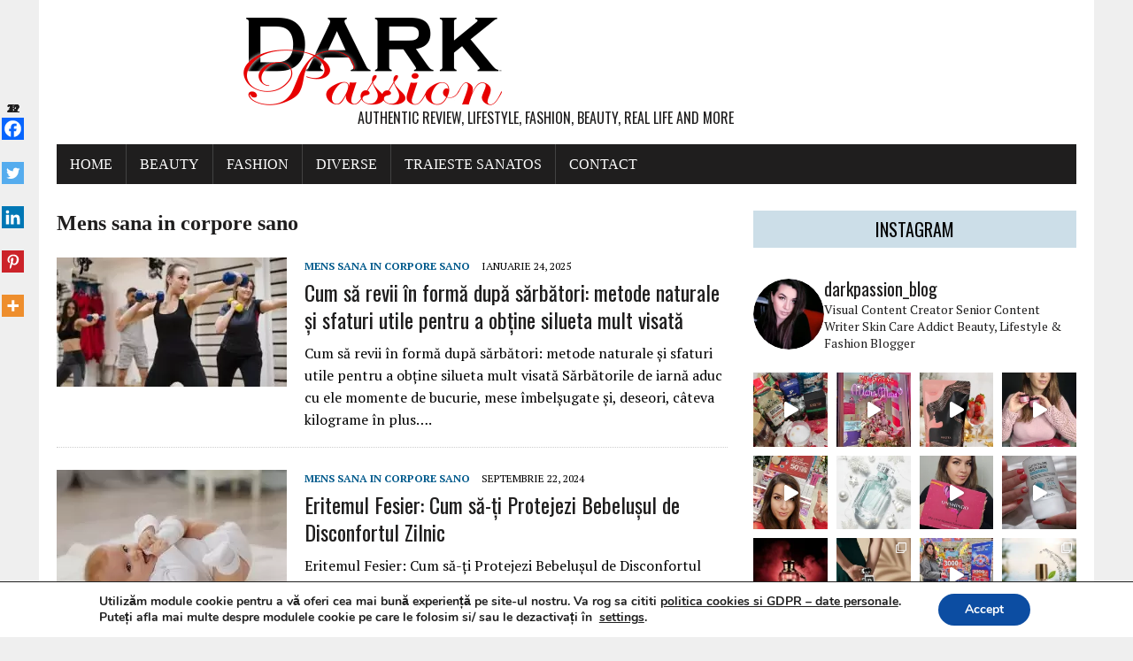

--- FILE ---
content_type: text/html; charset=UTF-8
request_url: https://darkpassion.ro/category/mens-sana-in-corpore-sano/page/2/
body_size: 41383
content:
<!DOCTYPE html>
<html class="no-js" lang="ro-RO">
<head>
<meta charset="UTF-8">
<meta name="viewport" content="width=device-width, initial-scale=1.0">
<link rel="profile" href="http://gmpg.org/xfn/11" />
	<script type="text/javascript">function theChampLoadEvent(e){var t=window.onload;if(typeof window.onload!="function"){window.onload=e}else{window.onload=function(){t();e()}}}</script>
		<script type="text/javascript">var theChampDefaultLang = 'ro_RO', theChampCloseIconPath = 'https://darkpassion.ro/wp-content/plugins/super-socializer/images/close.png';</script>
		<script>var theChampSiteUrl = 'https://darkpassion.ro', theChampVerified = 0, theChampEmailPopup = 0, heateorSsMoreSharePopupSearchText = 'Search';</script>
			<script> var theChampFBKey = '', theChampFBLang = 'en_US', theChampFbLikeMycred = 0, theChampSsga = 0, theChampCommentNotification = 0, theChampHeateorFcmRecentComments = 0, theChampFbIosLogin = 0; </script>
						<script type="text/javascript">var theChampFBCommentUrl = 'https://darkpassion.ro/cum-sa-revii-in-forma-dupa-sarbatori-metode-naturale-si-sfaturi-utile-pentru-a-obtine-silueta-mult-visata/'; var theChampFBCommentColor = 'light'; var theChampFBCommentNumPosts = ''; var theChampFBCommentWidth = '100%'; var theChampFBCommentOrderby = 'social'; var theChampCommentingTabs = "wordpress,facebook,disqus", theChampGpCommentsUrl = 'https://darkpassion.ro/cum-sa-revii-in-forma-dupa-sarbatori-metode-naturale-si-sfaturi-utile-pentru-a-obtine-silueta-mult-visata/', theChampDisqusShortname = '', theChampScEnabledTabs = 'wordpress,fb', theChampScLabel = 'Leave a reply', theChampScTabLabels = {"wordpress":"Default Comments (0)","fb":"Facebook Comments","disqus":"Disqus Comments"}, theChampGpCommentsWidth = 0, theChampCommentingId = 'respond'</script>
						<script> var theChampSharingAjaxUrl = 'https://darkpassion.ro/wp-admin/admin-ajax.php', heateorSsFbMessengerAPI = 'https://www.facebook.com/dialog/send?app_id=595489497242932&display=popup&link=%encoded_post_url%&redirect_uri=%encoded_post_url%',heateorSsWhatsappShareAPI = 'web', heateorSsUrlCountFetched = [], heateorSsSharesText = 'Shares', heateorSsShareText = 'Share', theChampPluginIconPath = 'https://darkpassion.ro/wp-content/plugins/super-socializer/images/logo.png', theChampSaveSharesLocally = 0, theChampHorizontalSharingCountEnable = 1, theChampVerticalSharingCountEnable = 1, theChampSharingOffset = -10, theChampCounterOffset = -10, theChampMobileStickySharingEnabled = 1, heateorSsCopyLinkMessage = "Link copied.";
		var heateorSsHorSharingShortUrl = "https://darkpassion.ro/cum-sa-revii-in-forma-dupa-sarbatori-metode-naturale-si-sfaturi-utile-pentru-a-obtine-silueta-mult-visata/";var heateorSsVerticalSharingShortUrl = "https://darkpassion.ro/cum-sa-revii-in-forma-dupa-sarbatori-metode-naturale-si-sfaturi-utile-pentru-a-obtine-silueta-mult-visata/";		</script>
			<style type="text/css">
						.the_champ_button_instagram span.the_champ_svg,a.the_champ_instagram span.the_champ_svg{background:radial-gradient(circle at 30% 107%,#fdf497 0,#fdf497 5%,#fd5949 45%,#d6249f 60%,#285aeb 90%)}
					.the_champ_horizontal_sharing .the_champ_svg,.heateor_ss_standard_follow_icons_container .the_champ_svg{
					color: #fff;
				border-width: 0px;
		border-style: solid;
		border-color: transparent;
	}
		.the_champ_horizontal_sharing .theChampTCBackground{
		color:#666;
	}
		.the_champ_horizontal_sharing span.the_champ_svg:hover,.heateor_ss_standard_follow_icons_container span.the_champ_svg:hover{
				border-color: transparent;
	}
		.the_champ_vertical_sharing span.the_champ_svg,.heateor_ss_floating_follow_icons_container span.the_champ_svg{
					color: #fff;
				border-width: 0px;
		border-style: solid;
		border-color: transparent;
	}
		.the_champ_vertical_sharing .theChampTCBackground{
		color:#666;
	}
		.the_champ_vertical_sharing span.the_champ_svg:hover,.heateor_ss_floating_follow_icons_container span.the_champ_svg:hover{
						border-color: transparent;
		}
				div.the_champ_horizontal_sharing .the_champ_square_count{display: block}
						div.the_champ_vertical_sharing .the_champ_square_count{display: block}
			@media screen and (max-width:783px){.the_champ_vertical_sharing{display:none!important}}div.heateor_ss_mobile_footer{display:none;}@media screen and (max-width:783px){div.the_champ_bottom_sharing div.the_champ_sharing_ul .theChampTCBackground{width:100%!important;background-color:white}div.heateor_ss_mobile_footer{display:block;height:25px;}.the_champ_bottom_sharing{padding:0!important;right:0px!important;left:auto!important;display:block!important;width: auto!important;bottom:-2px!important;top: auto!important;}.the_champ_bottom_sharing .the_champ_square_count{line-height: inherit;}.the_champ_bottom_sharing .theChampSharingArrow{display:none;}.the_champ_bottom_sharing .theChampTCBackground{margin-right: 1.1em !important}}div.theChampSharingArrow{display:none}</style>
	<meta name='robots' content='index, follow, max-image-preview:large, max-snippet:-1, max-video-preview:-1' />

	<!-- This site is optimized with the Yoast SEO plugin v26.7 - https://yoast.com/wordpress/plugins/seo/ -->
	<title>Mens sana in corpore sano Archives - Pagina 2 din 49 - Dark Passion</title>
	<link rel="canonical" href="https://darkpassion.ro/category/mens-sana-in-corpore-sano/page/2/" />
	<link rel="prev" href="https://darkpassion.ro/category/mens-sana-in-corpore-sano/" />
	<link rel="next" href="https://darkpassion.ro/category/mens-sana-in-corpore-sano/page/3/" />
	<meta property="og:locale" content="ro_RO" />
	<meta property="og:type" content="article" />
	<meta property="og:title" content="Mens sana in corpore sano Archives - Pagina 2 din 49 - Dark Passion" />
	<meta property="og:url" content="https://darkpassion.ro/category/mens-sana-in-corpore-sano/" />
	<meta property="og:site_name" content="Dark Passion" />
	<meta name="twitter:card" content="summary_large_image" />
	<script type="application/ld+json" class="yoast-schema-graph">{"@context":"https://schema.org","@graph":[{"@type":"CollectionPage","@id":"https://darkpassion.ro/category/mens-sana-in-corpore-sano/","url":"https://darkpassion.ro/category/mens-sana-in-corpore-sano/page/2/","name":"Mens sana in corpore sano Archives - Pagina 2 din 49 - Dark Passion","isPartOf":{"@id":"https://darkpassion.ro/#website"},"primaryImageOfPage":{"@id":"https://darkpassion.ro/category/mens-sana-in-corpore-sano/page/2/#primaryimage"},"image":{"@id":"https://darkpassion.ro/category/mens-sana-in-corpore-sano/page/2/#primaryimage"},"thumbnailUrl":"https://darkpassion.ro/wp-content/uploads/2020/07/echipament-sportiv.jpg","breadcrumb":{"@id":"https://darkpassion.ro/category/mens-sana-in-corpore-sano/page/2/#breadcrumb"},"inLanguage":"ro-RO"},{"@type":"ImageObject","inLanguage":"ro-RO","@id":"https://darkpassion.ro/category/mens-sana-in-corpore-sano/page/2/#primaryimage","url":"https://darkpassion.ro/wp-content/uploads/2020/07/echipament-sportiv.jpg","contentUrl":"https://darkpassion.ro/wp-content/uploads/2020/07/echipament-sportiv.jpg","width":600,"height":399,"caption":"echipament sportiv gantere"},{"@type":"BreadcrumbList","@id":"https://darkpassion.ro/category/mens-sana-in-corpore-sano/page/2/#breadcrumb","itemListElement":[{"@type":"ListItem","position":1,"name":"Prima pagină","item":"https://darkpassion.ro/"},{"@type":"ListItem","position":2,"name":"Mens sana in corpore sano"}]},{"@type":"WebSite","@id":"https://darkpassion.ro/#website","url":"https://darkpassion.ro/","name":"Dark Passion","description":"Authentic review, lifestyle, fashion, beauty, real life and more","publisher":{"@id":"https://darkpassion.ro/#/schema/person/2ff1e7c96a0f9cda1882593415811633"},"potentialAction":[{"@type":"SearchAction","target":{"@type":"EntryPoint","urlTemplate":"https://darkpassion.ro/?s={search_term_string}"},"query-input":{"@type":"PropertyValueSpecification","valueRequired":true,"valueName":"search_term_string"}}],"inLanguage":"ro-RO"},{"@type":["Person","Organization"],"@id":"https://darkpassion.ro/#/schema/person/2ff1e7c96a0f9cda1882593415811633","name":"Admin","image":{"@type":"ImageObject","inLanguage":"ro-RO","@id":"https://darkpassion.ro/#/schema/person/image/","url":"https://secure.gravatar.com/avatar/e0812abc77a8a1a62831f9ef061232ed5329f572287603cbb483279b4c33cece?s=96&d=mm&r=g","contentUrl":"https://secure.gravatar.com/avatar/e0812abc77a8a1a62831f9ef061232ed5329f572287603cbb483279b4c33cece?s=96&d=mm&r=g","caption":"Admin"},"logo":{"@id":"https://darkpassion.ro/#/schema/person/image/"}}]}</script>
	<!-- / Yoast SEO plugin. -->


<link rel='dns-prefetch' href='//maxcdn.bootstrapcdn.com' />
<link rel='dns-prefetch' href='//fonts.googleapis.com' />
<link rel="alternate" type="application/rss+xml" title="Dark Passion &raquo; Flux" href="https://darkpassion.ro/feed/" />
<link rel="alternate" type="application/rss+xml" title="Dark Passion &raquo; Flux comentarii" href="https://darkpassion.ro/comments/feed/" />
<link rel="alternate" type="application/rss+xml" title="Dark Passion &raquo; Flux categorie Mens sana in corpore sano" href="https://darkpassion.ro/category/mens-sana-in-corpore-sano/feed/" />
		<!-- This site uses the Google Analytics by MonsterInsights plugin v9.11.1 - Using Analytics tracking - https://www.monsterinsights.com/ -->
							<script src="//www.googletagmanager.com/gtag/js?id=G-D3547KMJG2"  data-cfasync="false" data-wpfc-render="false" type="text/javascript" async></script>
			<script data-cfasync="false" data-wpfc-render="false" type="text/javascript">
				var mi_version = '9.11.1';
				var mi_track_user = true;
				var mi_no_track_reason = '';
								var MonsterInsightsDefaultLocations = {"page_location":"https:\/\/darkpassion.ro\/category\/mens-sana-in-corpore-sano\/page\/2\/"};
								if ( typeof MonsterInsightsPrivacyGuardFilter === 'function' ) {
					var MonsterInsightsLocations = (typeof MonsterInsightsExcludeQuery === 'object') ? MonsterInsightsPrivacyGuardFilter( MonsterInsightsExcludeQuery ) : MonsterInsightsPrivacyGuardFilter( MonsterInsightsDefaultLocations );
				} else {
					var MonsterInsightsLocations = (typeof MonsterInsightsExcludeQuery === 'object') ? MonsterInsightsExcludeQuery : MonsterInsightsDefaultLocations;
				}

								var disableStrs = [
										'ga-disable-G-D3547KMJG2',
									];

				/* Function to detect opted out users */
				function __gtagTrackerIsOptedOut() {
					for (var index = 0; index < disableStrs.length; index++) {
						if (document.cookie.indexOf(disableStrs[index] + '=true') > -1) {
							return true;
						}
					}

					return false;
				}

				/* Disable tracking if the opt-out cookie exists. */
				if (__gtagTrackerIsOptedOut()) {
					for (var index = 0; index < disableStrs.length; index++) {
						window[disableStrs[index]] = true;
					}
				}

				/* Opt-out function */
				function __gtagTrackerOptout() {
					for (var index = 0; index < disableStrs.length; index++) {
						document.cookie = disableStrs[index] + '=true; expires=Thu, 31 Dec 2099 23:59:59 UTC; path=/';
						window[disableStrs[index]] = true;
					}
				}

				if ('undefined' === typeof gaOptout) {
					function gaOptout() {
						__gtagTrackerOptout();
					}
				}
								window.dataLayer = window.dataLayer || [];

				window.MonsterInsightsDualTracker = {
					helpers: {},
					trackers: {},
				};
				if (mi_track_user) {
					function __gtagDataLayer() {
						dataLayer.push(arguments);
					}

					function __gtagTracker(type, name, parameters) {
						if (!parameters) {
							parameters = {};
						}

						if (parameters.send_to) {
							__gtagDataLayer.apply(null, arguments);
							return;
						}

						if (type === 'event') {
														parameters.send_to = monsterinsights_frontend.v4_id;
							var hookName = name;
							if (typeof parameters['event_category'] !== 'undefined') {
								hookName = parameters['event_category'] + ':' + name;
							}

							if (typeof MonsterInsightsDualTracker.trackers[hookName] !== 'undefined') {
								MonsterInsightsDualTracker.trackers[hookName](parameters);
							} else {
								__gtagDataLayer('event', name, parameters);
							}
							
						} else {
							__gtagDataLayer.apply(null, arguments);
						}
					}

					__gtagTracker('js', new Date());
					__gtagTracker('set', {
						'developer_id.dZGIzZG': true,
											});
					if ( MonsterInsightsLocations.page_location ) {
						__gtagTracker('set', MonsterInsightsLocations);
					}
										__gtagTracker('config', 'G-D3547KMJG2', {"forceSSL":"true","link_attribution":"true"} );
										window.gtag = __gtagTracker;										(function () {
						/* https://developers.google.com/analytics/devguides/collection/analyticsjs/ */
						/* ga and __gaTracker compatibility shim. */
						var noopfn = function () {
							return null;
						};
						var newtracker = function () {
							return new Tracker();
						};
						var Tracker = function () {
							return null;
						};
						var p = Tracker.prototype;
						p.get = noopfn;
						p.set = noopfn;
						p.send = function () {
							var args = Array.prototype.slice.call(arguments);
							args.unshift('send');
							__gaTracker.apply(null, args);
						};
						var __gaTracker = function () {
							var len = arguments.length;
							if (len === 0) {
								return;
							}
							var f = arguments[len - 1];
							if (typeof f !== 'object' || f === null || typeof f.hitCallback !== 'function') {
								if ('send' === arguments[0]) {
									var hitConverted, hitObject = false, action;
									if ('event' === arguments[1]) {
										if ('undefined' !== typeof arguments[3]) {
											hitObject = {
												'eventAction': arguments[3],
												'eventCategory': arguments[2],
												'eventLabel': arguments[4],
												'value': arguments[5] ? arguments[5] : 1,
											}
										}
									}
									if ('pageview' === arguments[1]) {
										if ('undefined' !== typeof arguments[2]) {
											hitObject = {
												'eventAction': 'page_view',
												'page_path': arguments[2],
											}
										}
									}
									if (typeof arguments[2] === 'object') {
										hitObject = arguments[2];
									}
									if (typeof arguments[5] === 'object') {
										Object.assign(hitObject, arguments[5]);
									}
									if ('undefined' !== typeof arguments[1].hitType) {
										hitObject = arguments[1];
										if ('pageview' === hitObject.hitType) {
											hitObject.eventAction = 'page_view';
										}
									}
									if (hitObject) {
										action = 'timing' === arguments[1].hitType ? 'timing_complete' : hitObject.eventAction;
										hitConverted = mapArgs(hitObject);
										__gtagTracker('event', action, hitConverted);
									}
								}
								return;
							}

							function mapArgs(args) {
								var arg, hit = {};
								var gaMap = {
									'eventCategory': 'event_category',
									'eventAction': 'event_action',
									'eventLabel': 'event_label',
									'eventValue': 'event_value',
									'nonInteraction': 'non_interaction',
									'timingCategory': 'event_category',
									'timingVar': 'name',
									'timingValue': 'value',
									'timingLabel': 'event_label',
									'page': 'page_path',
									'location': 'page_location',
									'title': 'page_title',
									'referrer' : 'page_referrer',
								};
								for (arg in args) {
																		if (!(!args.hasOwnProperty(arg) || !gaMap.hasOwnProperty(arg))) {
										hit[gaMap[arg]] = args[arg];
									} else {
										hit[arg] = args[arg];
									}
								}
								return hit;
							}

							try {
								f.hitCallback();
							} catch (ex) {
							}
						};
						__gaTracker.create = newtracker;
						__gaTracker.getByName = newtracker;
						__gaTracker.getAll = function () {
							return [];
						};
						__gaTracker.remove = noopfn;
						__gaTracker.loaded = true;
						window['__gaTracker'] = __gaTracker;
					})();
									} else {
										console.log("");
					(function () {
						function __gtagTracker() {
							return null;
						}

						window['__gtagTracker'] = __gtagTracker;
						window['gtag'] = __gtagTracker;
					})();
									}
			</script>
							<!-- / Google Analytics by MonsterInsights -->
		<style id='wp-img-auto-sizes-contain-inline-css' type='text/css'>
img:is([sizes=auto i],[sizes^="auto," i]){contain-intrinsic-size:3000px 1500px}
/*# sourceURL=wp-img-auto-sizes-contain-inline-css */
</style>
<link rel='stylesheet' id='sbi_styles-css' href='https://darkpassion.ro/wp-content/plugins/instagram-feed/css/sbi-styles.min.css?ver=6.10.0' type='text/css' media='all' />
<style id='wp-emoji-styles-inline-css' type='text/css'>

	img.wp-smiley, img.emoji {
		display: inline !important;
		border: none !important;
		box-shadow: none !important;
		height: 1em !important;
		width: 1em !important;
		margin: 0 0.07em !important;
		vertical-align: -0.1em !important;
		background: none !important;
		padding: 0 !important;
	}
/*# sourceURL=wp-emoji-styles-inline-css */
</style>
<style id='wp-block-library-inline-css' type='text/css'>
:root{--wp-block-synced-color:#7a00df;--wp-block-synced-color--rgb:122,0,223;--wp-bound-block-color:var(--wp-block-synced-color);--wp-editor-canvas-background:#ddd;--wp-admin-theme-color:#007cba;--wp-admin-theme-color--rgb:0,124,186;--wp-admin-theme-color-darker-10:#006ba1;--wp-admin-theme-color-darker-10--rgb:0,107,160.5;--wp-admin-theme-color-darker-20:#005a87;--wp-admin-theme-color-darker-20--rgb:0,90,135;--wp-admin-border-width-focus:2px}@media (min-resolution:192dpi){:root{--wp-admin-border-width-focus:1.5px}}.wp-element-button{cursor:pointer}:root .has-very-light-gray-background-color{background-color:#eee}:root .has-very-dark-gray-background-color{background-color:#313131}:root .has-very-light-gray-color{color:#eee}:root .has-very-dark-gray-color{color:#313131}:root .has-vivid-green-cyan-to-vivid-cyan-blue-gradient-background{background:linear-gradient(135deg,#00d084,#0693e3)}:root .has-purple-crush-gradient-background{background:linear-gradient(135deg,#34e2e4,#4721fb 50%,#ab1dfe)}:root .has-hazy-dawn-gradient-background{background:linear-gradient(135deg,#faaca8,#dad0ec)}:root .has-subdued-olive-gradient-background{background:linear-gradient(135deg,#fafae1,#67a671)}:root .has-atomic-cream-gradient-background{background:linear-gradient(135deg,#fdd79a,#004a59)}:root .has-nightshade-gradient-background{background:linear-gradient(135deg,#330968,#31cdcf)}:root .has-midnight-gradient-background{background:linear-gradient(135deg,#020381,#2874fc)}:root{--wp--preset--font-size--normal:16px;--wp--preset--font-size--huge:42px}.has-regular-font-size{font-size:1em}.has-larger-font-size{font-size:2.625em}.has-normal-font-size{font-size:var(--wp--preset--font-size--normal)}.has-huge-font-size{font-size:var(--wp--preset--font-size--huge)}.has-text-align-center{text-align:center}.has-text-align-left{text-align:left}.has-text-align-right{text-align:right}.has-fit-text{white-space:nowrap!important}#end-resizable-editor-section{display:none}.aligncenter{clear:both}.items-justified-left{justify-content:flex-start}.items-justified-center{justify-content:center}.items-justified-right{justify-content:flex-end}.items-justified-space-between{justify-content:space-between}.screen-reader-text{border:0;clip-path:inset(50%);height:1px;margin:-1px;overflow:hidden;padding:0;position:absolute;width:1px;word-wrap:normal!important}.screen-reader-text:focus{background-color:#ddd;clip-path:none;color:#444;display:block;font-size:1em;height:auto;left:5px;line-height:normal;padding:15px 23px 14px;text-decoration:none;top:5px;width:auto;z-index:100000}html :where(.has-border-color){border-style:solid}html :where([style*=border-top-color]){border-top-style:solid}html :where([style*=border-right-color]){border-right-style:solid}html :where([style*=border-bottom-color]){border-bottom-style:solid}html :where([style*=border-left-color]){border-left-style:solid}html :where([style*=border-width]){border-style:solid}html :where([style*=border-top-width]){border-top-style:solid}html :where([style*=border-right-width]){border-right-style:solid}html :where([style*=border-bottom-width]){border-bottom-style:solid}html :where([style*=border-left-width]){border-left-style:solid}html :where(img[class*=wp-image-]){height:auto;max-width:100%}:where(figure){margin:0 0 1em}html :where(.is-position-sticky){--wp-admin--admin-bar--position-offset:var(--wp-admin--admin-bar--height,0px)}@media screen and (max-width:600px){html :where(.is-position-sticky){--wp-admin--admin-bar--position-offset:0px}}

/*# sourceURL=wp-block-library-inline-css */
</style><style id='global-styles-inline-css' type='text/css'>
:root{--wp--preset--aspect-ratio--square: 1;--wp--preset--aspect-ratio--4-3: 4/3;--wp--preset--aspect-ratio--3-4: 3/4;--wp--preset--aspect-ratio--3-2: 3/2;--wp--preset--aspect-ratio--2-3: 2/3;--wp--preset--aspect-ratio--16-9: 16/9;--wp--preset--aspect-ratio--9-16: 9/16;--wp--preset--color--black: #000000;--wp--preset--color--cyan-bluish-gray: #abb8c3;--wp--preset--color--white: #ffffff;--wp--preset--color--pale-pink: #f78da7;--wp--preset--color--vivid-red: #cf2e2e;--wp--preset--color--luminous-vivid-orange: #ff6900;--wp--preset--color--luminous-vivid-amber: #fcb900;--wp--preset--color--light-green-cyan: #7bdcb5;--wp--preset--color--vivid-green-cyan: #00d084;--wp--preset--color--pale-cyan-blue: #8ed1fc;--wp--preset--color--vivid-cyan-blue: #0693e3;--wp--preset--color--vivid-purple: #9b51e0;--wp--preset--gradient--vivid-cyan-blue-to-vivid-purple: linear-gradient(135deg,rgb(6,147,227) 0%,rgb(155,81,224) 100%);--wp--preset--gradient--light-green-cyan-to-vivid-green-cyan: linear-gradient(135deg,rgb(122,220,180) 0%,rgb(0,208,130) 100%);--wp--preset--gradient--luminous-vivid-amber-to-luminous-vivid-orange: linear-gradient(135deg,rgb(252,185,0) 0%,rgb(255,105,0) 100%);--wp--preset--gradient--luminous-vivid-orange-to-vivid-red: linear-gradient(135deg,rgb(255,105,0) 0%,rgb(207,46,46) 100%);--wp--preset--gradient--very-light-gray-to-cyan-bluish-gray: linear-gradient(135deg,rgb(238,238,238) 0%,rgb(169,184,195) 100%);--wp--preset--gradient--cool-to-warm-spectrum: linear-gradient(135deg,rgb(74,234,220) 0%,rgb(151,120,209) 20%,rgb(207,42,186) 40%,rgb(238,44,130) 60%,rgb(251,105,98) 80%,rgb(254,248,76) 100%);--wp--preset--gradient--blush-light-purple: linear-gradient(135deg,rgb(255,206,236) 0%,rgb(152,150,240) 100%);--wp--preset--gradient--blush-bordeaux: linear-gradient(135deg,rgb(254,205,165) 0%,rgb(254,45,45) 50%,rgb(107,0,62) 100%);--wp--preset--gradient--luminous-dusk: linear-gradient(135deg,rgb(255,203,112) 0%,rgb(199,81,192) 50%,rgb(65,88,208) 100%);--wp--preset--gradient--pale-ocean: linear-gradient(135deg,rgb(255,245,203) 0%,rgb(182,227,212) 50%,rgb(51,167,181) 100%);--wp--preset--gradient--electric-grass: linear-gradient(135deg,rgb(202,248,128) 0%,rgb(113,206,126) 100%);--wp--preset--gradient--midnight: linear-gradient(135deg,rgb(2,3,129) 0%,rgb(40,116,252) 100%);--wp--preset--font-size--small: 13px;--wp--preset--font-size--medium: 20px;--wp--preset--font-size--large: 36px;--wp--preset--font-size--x-large: 42px;--wp--preset--spacing--20: 0.44rem;--wp--preset--spacing--30: 0.67rem;--wp--preset--spacing--40: 1rem;--wp--preset--spacing--50: 1.5rem;--wp--preset--spacing--60: 2.25rem;--wp--preset--spacing--70: 3.38rem;--wp--preset--spacing--80: 5.06rem;--wp--preset--shadow--natural: 6px 6px 9px rgba(0, 0, 0, 0.2);--wp--preset--shadow--deep: 12px 12px 50px rgba(0, 0, 0, 0.4);--wp--preset--shadow--sharp: 6px 6px 0px rgba(0, 0, 0, 0.2);--wp--preset--shadow--outlined: 6px 6px 0px -3px rgb(255, 255, 255), 6px 6px rgb(0, 0, 0);--wp--preset--shadow--crisp: 6px 6px 0px rgb(0, 0, 0);}:where(.is-layout-flex){gap: 0.5em;}:where(.is-layout-grid){gap: 0.5em;}body .is-layout-flex{display: flex;}.is-layout-flex{flex-wrap: wrap;align-items: center;}.is-layout-flex > :is(*, div){margin: 0;}body .is-layout-grid{display: grid;}.is-layout-grid > :is(*, div){margin: 0;}:where(.wp-block-columns.is-layout-flex){gap: 2em;}:where(.wp-block-columns.is-layout-grid){gap: 2em;}:where(.wp-block-post-template.is-layout-flex){gap: 1.25em;}:where(.wp-block-post-template.is-layout-grid){gap: 1.25em;}.has-black-color{color: var(--wp--preset--color--black) !important;}.has-cyan-bluish-gray-color{color: var(--wp--preset--color--cyan-bluish-gray) !important;}.has-white-color{color: var(--wp--preset--color--white) !important;}.has-pale-pink-color{color: var(--wp--preset--color--pale-pink) !important;}.has-vivid-red-color{color: var(--wp--preset--color--vivid-red) !important;}.has-luminous-vivid-orange-color{color: var(--wp--preset--color--luminous-vivid-orange) !important;}.has-luminous-vivid-amber-color{color: var(--wp--preset--color--luminous-vivid-amber) !important;}.has-light-green-cyan-color{color: var(--wp--preset--color--light-green-cyan) !important;}.has-vivid-green-cyan-color{color: var(--wp--preset--color--vivid-green-cyan) !important;}.has-pale-cyan-blue-color{color: var(--wp--preset--color--pale-cyan-blue) !important;}.has-vivid-cyan-blue-color{color: var(--wp--preset--color--vivid-cyan-blue) !important;}.has-vivid-purple-color{color: var(--wp--preset--color--vivid-purple) !important;}.has-black-background-color{background-color: var(--wp--preset--color--black) !important;}.has-cyan-bluish-gray-background-color{background-color: var(--wp--preset--color--cyan-bluish-gray) !important;}.has-white-background-color{background-color: var(--wp--preset--color--white) !important;}.has-pale-pink-background-color{background-color: var(--wp--preset--color--pale-pink) !important;}.has-vivid-red-background-color{background-color: var(--wp--preset--color--vivid-red) !important;}.has-luminous-vivid-orange-background-color{background-color: var(--wp--preset--color--luminous-vivid-orange) !important;}.has-luminous-vivid-amber-background-color{background-color: var(--wp--preset--color--luminous-vivid-amber) !important;}.has-light-green-cyan-background-color{background-color: var(--wp--preset--color--light-green-cyan) !important;}.has-vivid-green-cyan-background-color{background-color: var(--wp--preset--color--vivid-green-cyan) !important;}.has-pale-cyan-blue-background-color{background-color: var(--wp--preset--color--pale-cyan-blue) !important;}.has-vivid-cyan-blue-background-color{background-color: var(--wp--preset--color--vivid-cyan-blue) !important;}.has-vivid-purple-background-color{background-color: var(--wp--preset--color--vivid-purple) !important;}.has-black-border-color{border-color: var(--wp--preset--color--black) !important;}.has-cyan-bluish-gray-border-color{border-color: var(--wp--preset--color--cyan-bluish-gray) !important;}.has-white-border-color{border-color: var(--wp--preset--color--white) !important;}.has-pale-pink-border-color{border-color: var(--wp--preset--color--pale-pink) !important;}.has-vivid-red-border-color{border-color: var(--wp--preset--color--vivid-red) !important;}.has-luminous-vivid-orange-border-color{border-color: var(--wp--preset--color--luminous-vivid-orange) !important;}.has-luminous-vivid-amber-border-color{border-color: var(--wp--preset--color--luminous-vivid-amber) !important;}.has-light-green-cyan-border-color{border-color: var(--wp--preset--color--light-green-cyan) !important;}.has-vivid-green-cyan-border-color{border-color: var(--wp--preset--color--vivid-green-cyan) !important;}.has-pale-cyan-blue-border-color{border-color: var(--wp--preset--color--pale-cyan-blue) !important;}.has-vivid-cyan-blue-border-color{border-color: var(--wp--preset--color--vivid-cyan-blue) !important;}.has-vivid-purple-border-color{border-color: var(--wp--preset--color--vivid-purple) !important;}.has-vivid-cyan-blue-to-vivid-purple-gradient-background{background: var(--wp--preset--gradient--vivid-cyan-blue-to-vivid-purple) !important;}.has-light-green-cyan-to-vivid-green-cyan-gradient-background{background: var(--wp--preset--gradient--light-green-cyan-to-vivid-green-cyan) !important;}.has-luminous-vivid-amber-to-luminous-vivid-orange-gradient-background{background: var(--wp--preset--gradient--luminous-vivid-amber-to-luminous-vivid-orange) !important;}.has-luminous-vivid-orange-to-vivid-red-gradient-background{background: var(--wp--preset--gradient--luminous-vivid-orange-to-vivid-red) !important;}.has-very-light-gray-to-cyan-bluish-gray-gradient-background{background: var(--wp--preset--gradient--very-light-gray-to-cyan-bluish-gray) !important;}.has-cool-to-warm-spectrum-gradient-background{background: var(--wp--preset--gradient--cool-to-warm-spectrum) !important;}.has-blush-light-purple-gradient-background{background: var(--wp--preset--gradient--blush-light-purple) !important;}.has-blush-bordeaux-gradient-background{background: var(--wp--preset--gradient--blush-bordeaux) !important;}.has-luminous-dusk-gradient-background{background: var(--wp--preset--gradient--luminous-dusk) !important;}.has-pale-ocean-gradient-background{background: var(--wp--preset--gradient--pale-ocean) !important;}.has-electric-grass-gradient-background{background: var(--wp--preset--gradient--electric-grass) !important;}.has-midnight-gradient-background{background: var(--wp--preset--gradient--midnight) !important;}.has-small-font-size{font-size: var(--wp--preset--font-size--small) !important;}.has-medium-font-size{font-size: var(--wp--preset--font-size--medium) !important;}.has-large-font-size{font-size: var(--wp--preset--font-size--large) !important;}.has-x-large-font-size{font-size: var(--wp--preset--font-size--x-large) !important;}
/*# sourceURL=global-styles-inline-css */
</style>

<style id='classic-theme-styles-inline-css' type='text/css'>
/*! This file is auto-generated */
.wp-block-button__link{color:#fff;background-color:#32373c;border-radius:9999px;box-shadow:none;text-decoration:none;padding:calc(.667em + 2px) calc(1.333em + 2px);font-size:1.125em}.wp-block-file__button{background:#32373c;color:#fff;text-decoration:none}
/*# sourceURL=/wp-includes/css/classic-themes.min.css */
</style>
<link rel='stylesheet' id='contact-form-7-css' href='https://darkpassion.ro/wp-content/plugins/contact-form-7/includes/css/styles.css?ver=6.1.4' type='text/css' media='all' />
<link rel='stylesheet' id='sfwa_cdn_fontawesome-css' href='https://maxcdn.bootstrapcdn.com/font-awesome/4.7.0/css/font-awesome.min.css?ver=2.0.8' type='text/css' media='all' />
<link rel='stylesheet' id='sfwa_style-css' href='https://darkpassion.ro/wp-content/plugins/podamibe-simple-footer-widget-area/assets/css/sfwa.css?ver=2.0.8' type='text/css' media='all' />
<link rel='stylesheet' id='wpccp-css' href='https://darkpassion.ro/wp-content/plugins/wp-content-copy-protection/assets/css/style.min.css?ver=1688033571' type='text/css' media='all' />
<link rel='stylesheet' id='rennews-style-css' href='https://darkpassion.ro/wp-content/themes/mh-newsdesk-lite/style.css?ver=6.9' type='text/css' media='all' />
<link rel='stylesheet' id='mh-google-fonts-css' href='https://fonts.googleapis.com/css?family=Oswald:400,700,300|PT+Serif:400,400italic,700,700italic' type='text/css' media='all' />
<link rel='stylesheet' id='mh-font-awesome-css' href='https://darkpassion.ro/wp-content/themes/mh-newsdesk-lite/includes/font-awesome.min.css' type='text/css' media='all' />
<link rel='stylesheet' id='mh-style-css' href='https://darkpassion.ro/wp-content/themes/rennews-child/style.css?ver=6.9' type='text/css' media='all' />
<link rel='stylesheet' id='the_champ_frontend_css-css' href='https://darkpassion.ro/wp-content/plugins/super-socializer/css/front.css?ver=7.14.5' type='text/css' media='all' />
<style id='the_champ_frontend_css-inline-css' type='text/css'>
.the_champ_horizontal_sharing .the_champ_square_count{
			display:block;
			text-indent:0!important;
			visibility:hidden;
			background-color:#58B8F8!important;
			width:auto;
			height:auto;
			text-align:center;
			min-width:8px!important;
			padding:1px 4px!important;
			color:#fff!important;
			font-family:&#039;Open Sans&#039;,arial,sans-serif!important;
			font-size:10px!important;
			font-weight:600!important;
			-webkit-border-radius:15px!important;
			border-radius:15px!important;
			-webkit-box-shadow:0 2px 2px rgba(0,0,0,.4);
			box-shadow:0 2px 2px rgba(0,0,0,.4);
			text-shadow:0 -1px 0 rgba(0,0,0,.2);
			line-height:14px!important;
			border:2px solid #fff!important;
			z-index:1;
			margin:2px auto!important;
			box-sizing:content-box!important
		}
/*# sourceURL=the_champ_frontend_css-inline-css */
</style>
<link rel='stylesheet' id='moove_gdpr_frontend-css' href='https://darkpassion.ro/wp-content/plugins/gdpr-cookie-compliance/dist/styles/gdpr-main.css?ver=5.0.9' type='text/css' media='all' />
<style id='moove_gdpr_frontend-inline-css' type='text/css'>
#moove_gdpr_cookie_modal,#moove_gdpr_cookie_info_bar,.gdpr_cookie_settings_shortcode_content{font-family:&#039;Nunito&#039;,sans-serif}#moove_gdpr_save_popup_settings_button{background-color:#373737;color:#fff}#moove_gdpr_save_popup_settings_button:hover{background-color:#000}#moove_gdpr_cookie_info_bar .moove-gdpr-info-bar-container .moove-gdpr-info-bar-content a.mgbutton,#moove_gdpr_cookie_info_bar .moove-gdpr-info-bar-container .moove-gdpr-info-bar-content button.mgbutton{background-color:#0c4da2}#moove_gdpr_cookie_modal .moove-gdpr-modal-content .moove-gdpr-modal-footer-content .moove-gdpr-button-holder a.mgbutton,#moove_gdpr_cookie_modal .moove-gdpr-modal-content .moove-gdpr-modal-footer-content .moove-gdpr-button-holder button.mgbutton,.gdpr_cookie_settings_shortcode_content .gdpr-shr-button.button-green{background-color:#0c4da2;border-color:#0c4da2}#moove_gdpr_cookie_modal .moove-gdpr-modal-content .moove-gdpr-modal-footer-content .moove-gdpr-button-holder a.mgbutton:hover,#moove_gdpr_cookie_modal .moove-gdpr-modal-content .moove-gdpr-modal-footer-content .moove-gdpr-button-holder button.mgbutton:hover,.gdpr_cookie_settings_shortcode_content .gdpr-shr-button.button-green:hover{background-color:#fff;color:#0c4da2}#moove_gdpr_cookie_modal .moove-gdpr-modal-content .moove-gdpr-modal-close i,#moove_gdpr_cookie_modal .moove-gdpr-modal-content .moove-gdpr-modal-close span.gdpr-icon{background-color:#0c4da2;border:1px solid #0c4da2}#moove_gdpr_cookie_info_bar span.moove-gdpr-infobar-allow-all.focus-g,#moove_gdpr_cookie_info_bar span.moove-gdpr-infobar-allow-all:focus,#moove_gdpr_cookie_info_bar button.moove-gdpr-infobar-allow-all.focus-g,#moove_gdpr_cookie_info_bar button.moove-gdpr-infobar-allow-all:focus,#moove_gdpr_cookie_info_bar span.moove-gdpr-infobar-reject-btn.focus-g,#moove_gdpr_cookie_info_bar span.moove-gdpr-infobar-reject-btn:focus,#moove_gdpr_cookie_info_bar button.moove-gdpr-infobar-reject-btn.focus-g,#moove_gdpr_cookie_info_bar button.moove-gdpr-infobar-reject-btn:focus,#moove_gdpr_cookie_info_bar span.change-settings-button.focus-g,#moove_gdpr_cookie_info_bar span.change-settings-button:focus,#moove_gdpr_cookie_info_bar button.change-settings-button.focus-g,#moove_gdpr_cookie_info_bar button.change-settings-button:focus{-webkit-box-shadow:0 0 1px 3px #0c4da2;-moz-box-shadow:0 0 1px 3px #0c4da2;box-shadow:0 0 1px 3px #0c4da2}#moove_gdpr_cookie_modal .moove-gdpr-modal-content .moove-gdpr-modal-close i:hover,#moove_gdpr_cookie_modal .moove-gdpr-modal-content .moove-gdpr-modal-close span.gdpr-icon:hover,#moove_gdpr_cookie_info_bar span[data-href]>u.change-settings-button{color:#0c4da2}#moove_gdpr_cookie_modal .moove-gdpr-modal-content .moove-gdpr-modal-left-content #moove-gdpr-menu li.menu-item-selected a span.gdpr-icon,#moove_gdpr_cookie_modal .moove-gdpr-modal-content .moove-gdpr-modal-left-content #moove-gdpr-menu li.menu-item-selected button span.gdpr-icon{color:inherit}#moove_gdpr_cookie_modal .moove-gdpr-modal-content .moove-gdpr-modal-left-content #moove-gdpr-menu li a span.gdpr-icon,#moove_gdpr_cookie_modal .moove-gdpr-modal-content .moove-gdpr-modal-left-content #moove-gdpr-menu li button span.gdpr-icon{color:inherit}#moove_gdpr_cookie_modal .gdpr-acc-link{line-height:0;font-size:0;color:transparent;position:absolute}#moove_gdpr_cookie_modal .moove-gdpr-modal-content .moove-gdpr-modal-close:hover i,#moove_gdpr_cookie_modal .moove-gdpr-modal-content .moove-gdpr-modal-left-content #moove-gdpr-menu li a,#moove_gdpr_cookie_modal .moove-gdpr-modal-content .moove-gdpr-modal-left-content #moove-gdpr-menu li button,#moove_gdpr_cookie_modal .moove-gdpr-modal-content .moove-gdpr-modal-left-content #moove-gdpr-menu li button i,#moove_gdpr_cookie_modal .moove-gdpr-modal-content .moove-gdpr-modal-left-content #moove-gdpr-menu li a i,#moove_gdpr_cookie_modal .moove-gdpr-modal-content .moove-gdpr-tab-main .moove-gdpr-tab-main-content a:hover,#moove_gdpr_cookie_info_bar.moove-gdpr-dark-scheme .moove-gdpr-info-bar-container .moove-gdpr-info-bar-content a.mgbutton:hover,#moove_gdpr_cookie_info_bar.moove-gdpr-dark-scheme .moove-gdpr-info-bar-container .moove-gdpr-info-bar-content button.mgbutton:hover,#moove_gdpr_cookie_info_bar.moove-gdpr-dark-scheme .moove-gdpr-info-bar-container .moove-gdpr-info-bar-content a:hover,#moove_gdpr_cookie_info_bar.moove-gdpr-dark-scheme .moove-gdpr-info-bar-container .moove-gdpr-info-bar-content button:hover,#moove_gdpr_cookie_info_bar.moove-gdpr-dark-scheme .moove-gdpr-info-bar-container .moove-gdpr-info-bar-content span.change-settings-button:hover,#moove_gdpr_cookie_info_bar.moove-gdpr-dark-scheme .moove-gdpr-info-bar-container .moove-gdpr-info-bar-content button.change-settings-button:hover,#moove_gdpr_cookie_info_bar.moove-gdpr-dark-scheme .moove-gdpr-info-bar-container .moove-gdpr-info-bar-content u.change-settings-button:hover,#moove_gdpr_cookie_info_bar span[data-href]>u.change-settings-button,#moove_gdpr_cookie_info_bar.moove-gdpr-dark-scheme .moove-gdpr-info-bar-container .moove-gdpr-info-bar-content a.mgbutton.focus-g,#moove_gdpr_cookie_info_bar.moove-gdpr-dark-scheme .moove-gdpr-info-bar-container .moove-gdpr-info-bar-content button.mgbutton.focus-g,#moove_gdpr_cookie_info_bar.moove-gdpr-dark-scheme .moove-gdpr-info-bar-container .moove-gdpr-info-bar-content a.focus-g,#moove_gdpr_cookie_info_bar.moove-gdpr-dark-scheme .moove-gdpr-info-bar-container .moove-gdpr-info-bar-content button.focus-g,#moove_gdpr_cookie_info_bar.moove-gdpr-dark-scheme .moove-gdpr-info-bar-container .moove-gdpr-info-bar-content a.mgbutton:focus,#moove_gdpr_cookie_info_bar.moove-gdpr-dark-scheme .moove-gdpr-info-bar-container .moove-gdpr-info-bar-content button.mgbutton:focus,#moove_gdpr_cookie_info_bar.moove-gdpr-dark-scheme .moove-gdpr-info-bar-container .moove-gdpr-info-bar-content a:focus,#moove_gdpr_cookie_info_bar.moove-gdpr-dark-scheme .moove-gdpr-info-bar-container .moove-gdpr-info-bar-content button:focus,#moove_gdpr_cookie_info_bar.moove-gdpr-dark-scheme .moove-gdpr-info-bar-container .moove-gdpr-info-bar-content span.change-settings-button.focus-g,span.change-settings-button:focus,button.change-settings-button.focus-g,button.change-settings-button:focus,#moove_gdpr_cookie_info_bar.moove-gdpr-dark-scheme .moove-gdpr-info-bar-container .moove-gdpr-info-bar-content u.change-settings-button.focus-g,#moove_gdpr_cookie_info_bar.moove-gdpr-dark-scheme .moove-gdpr-info-bar-container .moove-gdpr-info-bar-content u.change-settings-button:focus{color:#0c4da2}#moove_gdpr_cookie_modal .moove-gdpr-branding.focus-g span,#moove_gdpr_cookie_modal .moove-gdpr-modal-content .moove-gdpr-tab-main a.focus-g,#moove_gdpr_cookie_modal .moove-gdpr-modal-content .moove-gdpr-tab-main .gdpr-cd-details-toggle.focus-g{color:#0c4da2}#moove_gdpr_cookie_modal.gdpr_lightbox-hide{display:none}
/*# sourceURL=moove_gdpr_frontend-inline-css */
</style>
<script type="text/javascript" src="https://darkpassion.ro/wp-content/plugins/google-analytics-for-wordpress/assets/js/frontend-gtag.min.js?ver=9.11.1" id="monsterinsights-frontend-script-js" async="async" data-wp-strategy="async"></script>
<script data-cfasync="false" data-wpfc-render="false" type="text/javascript" id='monsterinsights-frontend-script-js-extra'>/* <![CDATA[ */
var monsterinsights_frontend = {"js_events_tracking":"true","download_extensions":"doc,pdf,ppt,zip,xls,docx,pptx,xlsx","inbound_paths":"[{\"path\":\"\\\/go\\\/\",\"label\":\"affiliate\"},{\"path\":\"\\\/recommend\\\/\",\"label\":\"affiliate\"}]","home_url":"https:\/\/darkpassion.ro","hash_tracking":"false","v4_id":"G-D3547KMJG2"};/* ]]> */
</script>
<script type="text/javascript" src="https://darkpassion.ro/wp-includes/js/jquery/jquery.min.js?ver=3.7.1" id="jquery-core-js"></script>
<script type="text/javascript" src="https://darkpassion.ro/wp-includes/js/jquery/jquery-migrate.min.js?ver=3.4.1" id="jquery-migrate-js"></script>
<script type="text/javascript" src="https://darkpassion.ro/wp-content/themes/mh-newsdesk-lite/js/scripts.js?ver=6.9" id="mh-scripts-js"></script>
<link rel="https://api.w.org/" href="https://darkpassion.ro/wp-json/" /><link rel="alternate" title="JSON" type="application/json" href="https://darkpassion.ro/wp-json/wp/v2/categories/3576" /><link rel="EditURI" type="application/rsd+xml" title="RSD" href="https://darkpassion.ro/xmlrpc.php?rsd" />
<!--[if lt IE 9]>
<script src="https://darkpassion.ro/wp-content/themes/mh-newsdesk-lite/js/css3-mediaqueries.js"></script>
<![endif]-->
<style type="text/css">.recentcomments a{display:inline !important;padding:0 !important;margin:0 !important;}</style><style type="text/css" id="sfwarea-plugins-css"></style>		<style type="text/css" id="wp-custom-css">
			.entry-tags {
    display: none;
    overflow: hidden;
    font-size: 15px;
    font-size: 0.9375rem;
}		</style>
		
<div align="center">
	<noscript>
		<div style="position:fixed; top:0px; left:0px; z-index:3000; height:100%; width:100%; background-color:#FFFFFF">
			<br/><br/>
			<div style="font-family: Tahoma; font-size: 14px; background-color:#FFFFCC; border: 1pt solid Black; padding: 10pt;">
				Sorry, you have Javascript Disabled! To see this page as it is meant to appear, please enable your Javascript!
			</div>
		</div>
	</noscript>
</div>
</head>
<body class="archive paged category category-mens-sana-in-corpore-sano category-3576 paged-2 category-paged-2 wp-theme-mh-newsdesk-lite wp-child-theme-rennews-child mh-right-sb">
<div id="mh-wrapper">
<header class="mh-header">
	<div class="header-wrap mh-clearfix">
		<a href="https://darkpassion.ro/" title="Dark Passion" rel="home">
<div class="logo-wrap" role="banner">
<img src="https://darkpassion.ro/wp-content/uploads/2019/02/dark_passion-1-e1549884455883.png" height="103" width="300" alt="Dark Passion" />
<div class="logo">
<h1 class="logo-title">Dark Passion</h1>
<h2 class="logo-tagline">Authentic review, lifestyle, fashion, beauty, real life and more</h2>
</div>
</div>
</a>
	</div>
	<div class="header-menu mh-clearfix">
		<nav class="main-nav mh-clearfix">
			<div class="menu-menu-1-container"><ul id="menu-menu-1" class="menu"><li id="menu-item-8381" class="menu-item menu-item-type-custom menu-item-object-custom menu-item-home menu-item-8381"><a href="http://darkpassion.ro/">Home</a></li>
<li id="menu-item-8383" class="menu-item menu-item-type-post_type menu-item-object-page menu-item-has-children menu-item-8383"><a href="https://darkpassion.ro/beauty/">Beauty</a>
<ul class="sub-menu">
	<li id="menu-item-11189" class="menu-item menu-item-type-taxonomy menu-item-object-category menu-item-11189"><a href="https://darkpassion.ro/category/makeup/">Makeup</a></li>
	<li id="menu-item-8409" class="menu-item menu-item-type-taxonomy menu-item-object-category menu-item-8409"><a href="https://darkpassion.ro/category/nail-art/">Nail Art</a></li>
	<li id="menu-item-8803" class="menu-item menu-item-type-taxonomy menu-item-object-category menu-item-8803"><a href="https://darkpassion.ro/category/beauty/fragancias/">Fragancias</a></li>
	<li id="menu-item-8415" class="menu-item menu-item-type-taxonomy menu-item-object-category menu-item-8415"><a href="https://darkpassion.ro/category/review/">Beauty Review</a></li>
</ul>
</li>
<li id="menu-item-8391" class="menu-item menu-item-type-post_type menu-item-object-page menu-item-has-children menu-item-8391"><a href="https://darkpassion.ro/fashion/">Fashion</a>
<ul class="sub-menu">
	<li id="menu-item-10984" class="menu-item menu-item-type-taxonomy menu-item-object-category menu-item-10984"><a href="https://darkpassion.ro/category/fashion-style/">Fashion style</a></li>
</ul>
</li>
<li id="menu-item-8410" class="menu-item menu-item-type-taxonomy menu-item-object-category menu-item-has-children menu-item-8410"><a href="https://darkpassion.ro/category/diverse/">Diverse</a>
<ul class="sub-menu">
	<li id="menu-item-10983" class="menu-item menu-item-type-taxonomy menu-item-object-category menu-item-10983"><a href="https://darkpassion.ro/category/recomandari/">Recomandari</a></li>
	<li id="menu-item-9739" class="menu-item menu-item-type-taxonomy menu-item-object-category menu-item-9739"><a href="https://darkpassion.ro/category/diverse/">Diverse</a></li>
	<li id="menu-item-11321" class="menu-item menu-item-type-taxonomy menu-item-object-category menu-item-11321"><a href="https://darkpassion.ro/category/recenzie-carte/">Recenzie Carte</a></li>
	<li id="menu-item-15027" class="menu-item menu-item-type-taxonomy menu-item-object-category menu-item-15027"><a href="https://darkpassion.ro/category/gadget-review/">Gadget Review</a></li>
	<li id="menu-item-8389" class="menu-item menu-item-type-post_type menu-item-object-page menu-item-8389"><a href="https://darkpassion.ro/diy/craft/">Craft &#8211; DYI</a></li>
	<li id="menu-item-27535" class="menu-item menu-item-type-taxonomy menu-item-object-category menu-item-27535"><a href="https://darkpassion.ro/category/diverse/home-deco/">Home &amp; Deco</a></li>
</ul>
</li>
<li id="menu-item-8394" class="menu-item menu-item-type-post_type menu-item-object-page current-menu-ancestor current-menu-parent current_page_parent current_page_ancestor menu-item-has-children menu-item-8394"><a href="https://darkpassion.ro/traieste-sanatos/">Traieste sanatos</a>
<ul class="sub-menu">
	<li id="menu-item-8399" class="menu-item menu-item-type-taxonomy menu-item-object-category menu-item-8399"><a href="https://darkpassion.ro/category/miercurea-fara-carne/">Miercurea fara carne</a></li>
	<li id="menu-item-11126" class="menu-item menu-item-type-taxonomy menu-item-object-category current-menu-item menu-item-11126"><a href="https://darkpassion.ro/category/mens-sana-in-corpore-sano/" aria-current="page">Mens sana in corpore sano</a></li>
</ul>
</li>
<li id="menu-item-8388" class="menu-item menu-item-type-post_type menu-item-object-page menu-item-has-children menu-item-8388"><a href="https://darkpassion.ro/contact/">Contact</a>
<ul class="sub-menu">
	<li id="menu-item-18957" class="menu-item menu-item-type-post_type menu-item-object-page menu-item-privacy-policy menu-item-18957"><a rel="privacy-policy" href="https://darkpassion.ro/gdpr-date-personale/" title="date personale">GDPR – date personale</a></li>
</ul>
</li>
</ul></div>		</nav>
	</div>
</header><div class="mh-section mh-group">
	<div id="main-content" class="mh-loop"><h1 class="page-title">Mens sana in corpore sano</h1>
<article class="content-list mh-clearfix post-30358 post type-post status-publish format-standard has-post-thumbnail hentry category-mens-sana-in-corpore-sano tag-aquaslim tag-cum-sa-slabesti tag-gama-naturalis-pentru-slabit tag-metode-naturale-de-slabit">
	<div class="content-thumb content-list-thumb">
		<a href="https://darkpassion.ro/cum-sa-revii-in-forma-dupa-sarbatori-metode-naturale-si-sfaturi-utile-pentru-a-obtine-silueta-mult-visata/" title="Cum să revii în formă după sărbători: metode naturale și sfaturi utile pentru a obține silueta mult visată"><img width="260" height="146" src="https://darkpassion.ro/wp-content/uploads/2020/07/echipament-sportiv-260x146.jpg" class="attachment-content-list size-content-list wp-post-image" alt="echipament sportiv gantere" decoding="async" srcset="https://darkpassion.ro/wp-content/uploads/2020/07/echipament-sportiv-260x146.jpg 260w, https://darkpassion.ro/wp-content/uploads/2020/07/echipament-sportiv-120x67.jpg 120w" sizes="(max-width: 260px) 100vw, 260px" /></a>
	</div>
	<header class="content-list-header">
		<p class="entry-meta">
<span class="entry-meta-cats"><a href="https://darkpassion.ro/category/mens-sana-in-corpore-sano/" rel="category tag">Mens sana in corpore sano</a></span>
<span class="entry-meta-date updated">ianuarie 24, 2025</span>
</p>
		<h3 class="content-list-title"><a href="https://darkpassion.ro/cum-sa-revii-in-forma-dupa-sarbatori-metode-naturale-si-sfaturi-utile-pentru-a-obtine-silueta-mult-visata/" title="Cum să revii în formă după sărbători: metode naturale și sfaturi utile pentru a obține silueta mult visată" rel="bookmark">Cum să revii în formă după sărbători: metode naturale și sfaturi utile pentru a obține silueta mult visată</a></h3>
	</header>
	<div class="content-list-excerpt">
		<p>Cum să revii în formă după sărbători: metode naturale și sfaturi utile pentru a obține silueta mult visată Sărbătorile de iarnă aduc cu ele momente de bucurie, mese îmbelșugate și, deseori, câteva kilograme în plus&#8230;.</p>
<div class='the_champ_sharing_container the_champ_vertical_sharing the_champ_hide_sharing the_champ_bottom_sharing' style='width:29px;left: -10px;top: 100px;-webkit-box-shadow:none;box-shadow:none;' data-super-socializer-href="https://darkpassion.ro/category/mens-sana-in-corpore-sano/page/2/"><div class="the_champ_sharing_ul"><a aria-label="Facebook" class="the_champ_facebook" href="https://www.facebook.com/sharer/sharer.php?u=https%3A%2F%2Fdarkpassion.ro%2Fcategory%2Fmens-sana-in-corpore-sano%2Fpage%2F2%2F" title="Facebook" rel="nofollow noopener" target="_blank" style="font-size:24px!important;box-shadow:none;display:inline-block;vertical-align:middle"><span class="the_champ_square_count the_champ_facebook_count" data-heateor-ss-st-count="12" style="visibility:visible;">12</span><span class="the_champ_svg" style="background-color:#0765FE;width:25px;height:25px;margin:0;display:inline-block;opacity:1;float:left;font-size:24px;box-shadow:none;display:inline-block;font-size:16px;padding:0 4px;vertical-align:middle;background-repeat:repeat;overflow:hidden;padding:0;cursor:pointer;box-sizing:content-box"><svg style="display:block;" focusable="false" aria-hidden="true" xmlns="http://www.w3.org/2000/svg" width="100%" height="100%" viewBox="0 0 32 32"><path fill="#fff" d="M28 16c0-6.627-5.373-12-12-12S4 9.373 4 16c0 5.628 3.875 10.35 9.101 11.647v-7.98h-2.474V16H13.1v-1.58c0-4.085 1.849-5.978 5.859-5.978.76 0 2.072.15 2.608.298v3.325c-.283-.03-.775-.045-1.386-.045-1.967 0-2.728.745-2.728 2.683V16h3.92l-.673 3.667h-3.247v8.245C23.395 27.195 28 22.135 28 16Z"></path></svg></span></a><a aria-label="Twitter" class="the_champ_button_twitter" href="https://twitter.com/intent/tweet?text=Mens%20sana%20in%20corpore%20sano&url=https%3A%2F%2Fdarkpassion.ro%2Fcategory%2Fmens-sana-in-corpore-sano%2Fpage%2F2%2F" title="Twitter" rel="nofollow noopener" target="_blank" style="font-size:24px!important;box-shadow:none;display:inline-block;vertical-align:middle"><span class="the_champ_square_count the_champ_twitter_count">&nbsp;</span><span class="the_champ_svg the_champ_s__default the_champ_s_twitter" style="background-color:#55acee;width:25px;height:25px;margin:0;display:inline-block;opacity:1;float:left;font-size:24px;box-shadow:none;display:inline-block;font-size:16px;padding:0 4px;vertical-align:middle;background-repeat:repeat;overflow:hidden;padding:0;cursor:pointer;box-sizing:content-box"><svg style="display:block;" focusable="false" aria-hidden="true" xmlns="http://www.w3.org/2000/svg" width="100%" height="100%" viewBox="-4 -4 39 39"><path d="M28 8.557a9.913 9.913 0 0 1-2.828.775 4.93 4.93 0 0 0 2.166-2.725 9.738 9.738 0 0 1-3.13 1.194 4.92 4.92 0 0 0-3.593-1.55 4.924 4.924 0 0 0-4.794 6.049c-4.09-.21-7.72-2.17-10.15-5.15a4.942 4.942 0 0 0-.665 2.477c0 1.71.87 3.214 2.19 4.1a4.968 4.968 0 0 1-2.23-.616v.06c0 2.39 1.7 4.38 3.952 4.83-.414.115-.85.174-1.297.174-.318 0-.626-.03-.928-.086a4.935 4.935 0 0 0 4.6 3.42 9.893 9.893 0 0 1-6.114 2.107c-.398 0-.79-.023-1.175-.068a13.953 13.953 0 0 0 7.55 2.213c9.056 0 14.01-7.507 14.01-14.013 0-.213-.005-.426-.015-.637.96-.695 1.795-1.56 2.455-2.55z" fill="#fff"></path></svg></span></a><a aria-label="Linkedin" class="the_champ_button_linkedin" href="https://www.linkedin.com/sharing/share-offsite/?url=https%3A%2F%2Fdarkpassion.ro%2Fcategory%2Fmens-sana-in-corpore-sano%2Fpage%2F2%2F" title="Linkedin" rel="nofollow noopener" target="_blank" style="font-size:24px!important;box-shadow:none;display:inline-block;vertical-align:middle"><span class="the_champ_square_count the_champ_linkedin_count">&nbsp;</span><span class="the_champ_svg the_champ_s__default the_champ_s_linkedin" style="background-color:#0077b5;width:25px;height:25px;margin:0;display:inline-block;opacity:1;float:left;font-size:24px;box-shadow:none;display:inline-block;font-size:16px;padding:0 4px;vertical-align:middle;background-repeat:repeat;overflow:hidden;padding:0;cursor:pointer;box-sizing:content-box"><svg style="display:block;" focusable="false" aria-hidden="true" xmlns="http://www.w3.org/2000/svg" width="100%" height="100%" viewBox="0 0 32 32"><path d="M6.227 12.61h4.19v13.48h-4.19V12.61zm2.095-6.7a2.43 2.43 0 0 1 0 4.86c-1.344 0-2.428-1.09-2.428-2.43s1.084-2.43 2.428-2.43m4.72 6.7h4.02v1.84h.058c.56-1.058 1.927-2.176 3.965-2.176 4.238 0 5.02 2.792 5.02 6.42v7.395h-4.183v-6.56c0-1.564-.03-3.574-2.178-3.574-2.18 0-2.514 1.7-2.514 3.46v6.668h-4.187V12.61z" fill="#fff"></path></svg></span></a><a aria-label="Pinterest" class="the_champ_button_pinterest" href="https://darkpassion.ro/category/mens-sana-in-corpore-sano/page/2/" onclick="event.preventDefault();javascript:void((function(){var e=document.createElement('script');e.setAttribute('type','text/javascript');e.setAttribute('charset','UTF-8');e.setAttribute('src','//assets.pinterest.com/js/pinmarklet.js?r='+Math.random()*99999999);document.body.appendChild(e)})());" title="Pinterest" rel="noopener" style="font-size:24px!important;box-shadow:none;display:inline-block;vertical-align:middle"><span class="the_champ_square_count the_champ_pinterest_count">&nbsp;</span><span class="the_champ_svg the_champ_s__default the_champ_s_pinterest" style="background-color:#cc2329;width:25px;height:25px;margin:0;display:inline-block;opacity:1;float:left;font-size:24px;box-shadow:none;display:inline-block;font-size:16px;padding:0 4px;vertical-align:middle;background-repeat:repeat;overflow:hidden;padding:0;cursor:pointer;box-sizing:content-box"><svg style="display:block;" focusable="false" aria-hidden="true" xmlns="http://www.w3.org/2000/svg" width="100%" height="100%" viewBox="-2 -2 35 35"><path fill="#fff" d="M16.539 4.5c-6.277 0-9.442 4.5-9.442 8.253 0 2.272.86 4.293 2.705 5.046.303.125.574.005.662-.33.061-.231.205-.816.27-1.06.088-.331.053-.447-.191-.736-.532-.627-.873-1.439-.873-2.591 0-3.338 2.498-6.327 6.505-6.327 3.548 0 5.497 2.168 5.497 5.062 0 3.81-1.686 7.025-4.188 7.025-1.382 0-2.416-1.142-2.085-2.545.397-1.674 1.166-3.48 1.166-4.689 0-1.081-.581-1.983-1.782-1.983-1.413 0-2.548 1.462-2.548 3.419 0 1.247.421 2.091.421 2.091l-1.699 7.199c-.505 2.137-.076 4.755-.039 5.019.021.158.223.196.314.077.13-.17 1.813-2.247 2.384-4.324.162-.587.929-3.631.929-3.631.46.876 1.801 1.646 3.227 1.646 4.247 0 7.128-3.871 7.128-9.053.003-3.918-3.317-7.568-8.361-7.568z"/></svg></span></a><a class="the_champ_more" title="More" rel="nofollow noopener" style="font-size:24px!important;border:0;box-shadow:none;display:inline-block!important;font-size:16px;padding:0 4px;vertical-align: middle;display:inline;" href="https://darkpassion.ro/category/mens-sana-in-corpore-sano/page/2/" onclick="event.preventDefault()"><span class="the_champ_square_count">&nbsp;</span><span class="the_champ_svg" style="background-color:#ee8e2d;width:25px;height:25px;margin:0;display:inline-block!important;opacity:1;float:left;font-size:32px!important;box-shadow:none;display:inline-block;font-size:16px;padding:0 4px;vertical-align:middle;display:inline;background-repeat:repeat;overflow:hidden;padding:0;cursor:pointer;box-sizing:content-box;" onclick="theChampMoreSharingPopup(this, 'https://darkpassion.ro/category/mens-sana-in-corpore-sano/page/2/', 'Mens%20sana%20in%20corpore%20sano', '' )"><svg xmlns="http://www.w3.org/2000/svg" xmlns:xlink="http://www.w3.org/1999/xlink" viewBox="-.3 0 32 32" version="1.1" width="100%" height="100%" style="display:block;" xml:space="preserve"><g><path fill="#fff" d="M18 14V8h-4v6H8v4h6v6h4v-6h6v-4h-6z" fill-rule="evenodd"></path></g></svg></span></a></div></div>	</div>
</article>
<hr class="mh-separator content-list-separator"><article class="content-list mh-clearfix post-30233 post type-post status-publish format-standard has-post-thumbnail hentry category-mens-sana-in-corpore-sano tag-dermasil-pediatric tag-eritem-fesier tag-ingrijire-bebe">
	<div class="content-thumb content-list-thumb">
		<a href="https://darkpassion.ro/eritemul-fesier-cum-sa-ti-protejezi-bebelusul-de-disconfortul-zilnic/" title="Eritemul Fesier: Cum să-ți Protejezi Bebelușul de Disconfortul Zilnic"><img width="260" height="146" src="https://darkpassion.ro/wp-content/uploads/2023/02/bebe-260x146.jpg" class="attachment-content-list size-content-list wp-post-image" alt="bebe" decoding="async" srcset="https://darkpassion.ro/wp-content/uploads/2023/02/bebe-260x146.jpg 260w, https://darkpassion.ro/wp-content/uploads/2023/02/bebe-120x67.jpg 120w" sizes="(max-width: 260px) 100vw, 260px" /></a>
	</div>
	<header class="content-list-header">
		<p class="entry-meta">
<span class="entry-meta-cats"><a href="https://darkpassion.ro/category/mens-sana-in-corpore-sano/" rel="category tag">Mens sana in corpore sano</a></span>
<span class="entry-meta-date updated">septembrie 22, 2024</span>
</p>
		<h3 class="content-list-title"><a href="https://darkpassion.ro/eritemul-fesier-cum-sa-ti-protejezi-bebelusul-de-disconfortul-zilnic/" title="Eritemul Fesier: Cum să-ți Protejezi Bebelușul de Disconfortul Zilnic" rel="bookmark">Eritemul Fesier: Cum să-ți Protejezi Bebelușul de Disconfortul Zilnic</a></h3>
	</header>
	<div class="content-list-excerpt">
		<p>Eritemul Fesier: Cum să-ți Protejezi Bebelușul de Disconfortul Zilnic Să devii mamă este o experiență minunată, un miracol ce îți umple inima de iubire pură, însă, ca orice călătorie, aceasta vine la pachet și cu&#8230;</p>
<div class='the_champ_sharing_container the_champ_vertical_sharing the_champ_hide_sharing the_champ_bottom_sharing' style='width:29px;left: -10px;top: 100px;-webkit-box-shadow:none;box-shadow:none;' data-super-socializer-href="https://darkpassion.ro/category/mens-sana-in-corpore-sano/page/2/"><div class="the_champ_sharing_ul"><a aria-label="Facebook" class="the_champ_facebook" href="https://www.facebook.com/sharer/sharer.php?u=https%3A%2F%2Fdarkpassion.ro%2Fcategory%2Fmens-sana-in-corpore-sano%2Fpage%2F2%2F" title="Facebook" rel="nofollow noopener" target="_blank" style="font-size:24px!important;box-shadow:none;display:inline-block;vertical-align:middle"><span class="the_champ_square_count the_champ_facebook_count" data-heateor-ss-st-count="22" style="visibility:visible;">22</span><span class="the_champ_svg" style="background-color:#0765FE;width:25px;height:25px;margin:0;display:inline-block;opacity:1;float:left;font-size:24px;box-shadow:none;display:inline-block;font-size:16px;padding:0 4px;vertical-align:middle;background-repeat:repeat;overflow:hidden;padding:0;cursor:pointer;box-sizing:content-box"><svg style="display:block;" focusable="false" aria-hidden="true" xmlns="http://www.w3.org/2000/svg" width="100%" height="100%" viewBox="0 0 32 32"><path fill="#fff" d="M28 16c0-6.627-5.373-12-12-12S4 9.373 4 16c0 5.628 3.875 10.35 9.101 11.647v-7.98h-2.474V16H13.1v-1.58c0-4.085 1.849-5.978 5.859-5.978.76 0 2.072.15 2.608.298v3.325c-.283-.03-.775-.045-1.386-.045-1.967 0-2.728.745-2.728 2.683V16h3.92l-.673 3.667h-3.247v8.245C23.395 27.195 28 22.135 28 16Z"></path></svg></span></a><a aria-label="Twitter" class="the_champ_button_twitter" href="https://twitter.com/intent/tweet?text=Mens%20sana%20in%20corpore%20sano&url=https%3A%2F%2Fdarkpassion.ro%2Fcategory%2Fmens-sana-in-corpore-sano%2Fpage%2F2%2F" title="Twitter" rel="nofollow noopener" target="_blank" style="font-size:24px!important;box-shadow:none;display:inline-block;vertical-align:middle"><span class="the_champ_square_count the_champ_twitter_count">&nbsp;</span><span class="the_champ_svg the_champ_s__default the_champ_s_twitter" style="background-color:#55acee;width:25px;height:25px;margin:0;display:inline-block;opacity:1;float:left;font-size:24px;box-shadow:none;display:inline-block;font-size:16px;padding:0 4px;vertical-align:middle;background-repeat:repeat;overflow:hidden;padding:0;cursor:pointer;box-sizing:content-box"><svg style="display:block;" focusable="false" aria-hidden="true" xmlns="http://www.w3.org/2000/svg" width="100%" height="100%" viewBox="-4 -4 39 39"><path d="M28 8.557a9.913 9.913 0 0 1-2.828.775 4.93 4.93 0 0 0 2.166-2.725 9.738 9.738 0 0 1-3.13 1.194 4.92 4.92 0 0 0-3.593-1.55 4.924 4.924 0 0 0-4.794 6.049c-4.09-.21-7.72-2.17-10.15-5.15a4.942 4.942 0 0 0-.665 2.477c0 1.71.87 3.214 2.19 4.1a4.968 4.968 0 0 1-2.23-.616v.06c0 2.39 1.7 4.38 3.952 4.83-.414.115-.85.174-1.297.174-.318 0-.626-.03-.928-.086a4.935 4.935 0 0 0 4.6 3.42 9.893 9.893 0 0 1-6.114 2.107c-.398 0-.79-.023-1.175-.068a13.953 13.953 0 0 0 7.55 2.213c9.056 0 14.01-7.507 14.01-14.013 0-.213-.005-.426-.015-.637.96-.695 1.795-1.56 2.455-2.55z" fill="#fff"></path></svg></span></a><a aria-label="Linkedin" class="the_champ_button_linkedin" href="https://www.linkedin.com/sharing/share-offsite/?url=https%3A%2F%2Fdarkpassion.ro%2Fcategory%2Fmens-sana-in-corpore-sano%2Fpage%2F2%2F" title="Linkedin" rel="nofollow noopener" target="_blank" style="font-size:24px!important;box-shadow:none;display:inline-block;vertical-align:middle"><span class="the_champ_square_count the_champ_linkedin_count">&nbsp;</span><span class="the_champ_svg the_champ_s__default the_champ_s_linkedin" style="background-color:#0077b5;width:25px;height:25px;margin:0;display:inline-block;opacity:1;float:left;font-size:24px;box-shadow:none;display:inline-block;font-size:16px;padding:0 4px;vertical-align:middle;background-repeat:repeat;overflow:hidden;padding:0;cursor:pointer;box-sizing:content-box"><svg style="display:block;" focusable="false" aria-hidden="true" xmlns="http://www.w3.org/2000/svg" width="100%" height="100%" viewBox="0 0 32 32"><path d="M6.227 12.61h4.19v13.48h-4.19V12.61zm2.095-6.7a2.43 2.43 0 0 1 0 4.86c-1.344 0-2.428-1.09-2.428-2.43s1.084-2.43 2.428-2.43m4.72 6.7h4.02v1.84h.058c.56-1.058 1.927-2.176 3.965-2.176 4.238 0 5.02 2.792 5.02 6.42v7.395h-4.183v-6.56c0-1.564-.03-3.574-2.178-3.574-2.18 0-2.514 1.7-2.514 3.46v6.668h-4.187V12.61z" fill="#fff"></path></svg></span></a><a aria-label="Pinterest" class="the_champ_button_pinterest" href="https://darkpassion.ro/category/mens-sana-in-corpore-sano/page/2/" onclick="event.preventDefault();javascript:void((function(){var e=document.createElement('script');e.setAttribute('type','text/javascript');e.setAttribute('charset','UTF-8');e.setAttribute('src','//assets.pinterest.com/js/pinmarklet.js?r='+Math.random()*99999999);document.body.appendChild(e)})());" title="Pinterest" rel="noopener" style="font-size:24px!important;box-shadow:none;display:inline-block;vertical-align:middle"><span class="the_champ_square_count the_champ_pinterest_count">&nbsp;</span><span class="the_champ_svg the_champ_s__default the_champ_s_pinterest" style="background-color:#cc2329;width:25px;height:25px;margin:0;display:inline-block;opacity:1;float:left;font-size:24px;box-shadow:none;display:inline-block;font-size:16px;padding:0 4px;vertical-align:middle;background-repeat:repeat;overflow:hidden;padding:0;cursor:pointer;box-sizing:content-box"><svg style="display:block;" focusable="false" aria-hidden="true" xmlns="http://www.w3.org/2000/svg" width="100%" height="100%" viewBox="-2 -2 35 35"><path fill="#fff" d="M16.539 4.5c-6.277 0-9.442 4.5-9.442 8.253 0 2.272.86 4.293 2.705 5.046.303.125.574.005.662-.33.061-.231.205-.816.27-1.06.088-.331.053-.447-.191-.736-.532-.627-.873-1.439-.873-2.591 0-3.338 2.498-6.327 6.505-6.327 3.548 0 5.497 2.168 5.497 5.062 0 3.81-1.686 7.025-4.188 7.025-1.382 0-2.416-1.142-2.085-2.545.397-1.674 1.166-3.48 1.166-4.689 0-1.081-.581-1.983-1.782-1.983-1.413 0-2.548 1.462-2.548 3.419 0 1.247.421 2.091.421 2.091l-1.699 7.199c-.505 2.137-.076 4.755-.039 5.019.021.158.223.196.314.077.13-.17 1.813-2.247 2.384-4.324.162-.587.929-3.631.929-3.631.46.876 1.801 1.646 3.227 1.646 4.247 0 7.128-3.871 7.128-9.053.003-3.918-3.317-7.568-8.361-7.568z"/></svg></span></a><a class="the_champ_more" title="More" rel="nofollow noopener" style="font-size:24px!important;border:0;box-shadow:none;display:inline-block!important;font-size:16px;padding:0 4px;vertical-align: middle;display:inline;" href="https://darkpassion.ro/category/mens-sana-in-corpore-sano/page/2/" onclick="event.preventDefault()"><span class="the_champ_square_count">&nbsp;</span><span class="the_champ_svg" style="background-color:#ee8e2d;width:25px;height:25px;margin:0;display:inline-block!important;opacity:1;float:left;font-size:32px!important;box-shadow:none;display:inline-block;font-size:16px;padding:0 4px;vertical-align:middle;display:inline;background-repeat:repeat;overflow:hidden;padding:0;cursor:pointer;box-sizing:content-box;" onclick="theChampMoreSharingPopup(this, 'https://darkpassion.ro/category/mens-sana-in-corpore-sano/page/2/', 'Mens%20sana%20in%20corpore%20sano', '' )"><svg xmlns="http://www.w3.org/2000/svg" xmlns:xlink="http://www.w3.org/1999/xlink" viewBox="-.3 0 32 32" version="1.1" width="100%" height="100%" style="display:block;" xml:space="preserve"><g><path fill="#fff" d="M18 14V8h-4v6H8v4h6v6h4v-6h6v-4h-6z" fill-rule="evenodd"></path></g></svg></span></a></div></div>	</div>
</article>
<hr class="mh-separator content-list-separator"><article class="content-list mh-clearfix post-30195 post type-post status-publish format-standard has-post-thumbnail hentry category-mens-sana-in-corpore-sano tag-analiza-vsh tag-analize tag-ce-inseamna-vsh-marit tag-hemoglobina-glicozilata tag-sanatate tag-vsh-marit">
	<div class="content-thumb content-list-thumb">
		<a href="https://darkpassion.ro/importanta-preventiei-pentru-sanatate-si-necesitatea-analizelor-regulate/" title="Importanța Prevenției pentru Sănătate și Necesitatea Analizelor Regulate"><img width="260" height="146" src="https://darkpassion.ro/wp-content/uploads/2019/10/analize-medicale-260x146.jpg" class="attachment-content-list size-content-list wp-post-image" alt="analize medicale" decoding="async" loading="lazy" srcset="https://darkpassion.ro/wp-content/uploads/2019/10/analize-medicale-260x146.jpg 260w, https://darkpassion.ro/wp-content/uploads/2019/10/analize-medicale-120x67.jpg 120w" sizes="auto, (max-width: 260px) 100vw, 260px" /></a>
	</div>
	<header class="content-list-header">
		<p class="entry-meta">
<span class="entry-meta-cats"><a href="https://darkpassion.ro/category/mens-sana-in-corpore-sano/" rel="category tag">Mens sana in corpore sano</a></span>
<span class="entry-meta-date updated">august 23, 2024</span>
</p>
		<h3 class="content-list-title"><a href="https://darkpassion.ro/importanta-preventiei-pentru-sanatate-si-necesitatea-analizelor-regulate/" title="Importanța Prevenției pentru Sănătate și Necesitatea Analizelor Regulate" rel="bookmark">Importanța Prevenției pentru Sănătate și Necesitatea Analizelor Regulate</a></h3>
	</header>
	<div class="content-list-excerpt">
		<p>Importanța Prevenției pentru o Sănătate Bună și Necesitatea Analizelor Regulate Prevenția în medicină este fundamentul unui sistem de sănătate eficient și sustenabil. Într-o lume în care bolile cronice și afecțiunile acute afectează un număr din&#8230;</p>
<div class='the_champ_sharing_container the_champ_vertical_sharing the_champ_hide_sharing the_champ_bottom_sharing' style='width:29px;left: -10px;top: 100px;-webkit-box-shadow:none;box-shadow:none;' data-super-socializer-href="https://darkpassion.ro/category/mens-sana-in-corpore-sano/page/2/"><div class="the_champ_sharing_ul"><a aria-label="Facebook" class="the_champ_facebook" href="https://www.facebook.com/sharer/sharer.php?u=https%3A%2F%2Fdarkpassion.ro%2Fcategory%2Fmens-sana-in-corpore-sano%2Fpage%2F2%2F" title="Facebook" rel="nofollow noopener" target="_blank" style="font-size:24px!important;box-shadow:none;display:inline-block;vertical-align:middle"><span class="the_champ_square_count the_champ_facebook_count" data-heateor-ss-st-count="8" style="visibility:visible;">8</span><span class="the_champ_svg" style="background-color:#0765FE;width:25px;height:25px;margin:0;display:inline-block;opacity:1;float:left;font-size:24px;box-shadow:none;display:inline-block;font-size:16px;padding:0 4px;vertical-align:middle;background-repeat:repeat;overflow:hidden;padding:0;cursor:pointer;box-sizing:content-box"><svg style="display:block;" focusable="false" aria-hidden="true" xmlns="http://www.w3.org/2000/svg" width="100%" height="100%" viewBox="0 0 32 32"><path fill="#fff" d="M28 16c0-6.627-5.373-12-12-12S4 9.373 4 16c0 5.628 3.875 10.35 9.101 11.647v-7.98h-2.474V16H13.1v-1.58c0-4.085 1.849-5.978 5.859-5.978.76 0 2.072.15 2.608.298v3.325c-.283-.03-.775-.045-1.386-.045-1.967 0-2.728.745-2.728 2.683V16h3.92l-.673 3.667h-3.247v8.245C23.395 27.195 28 22.135 28 16Z"></path></svg></span></a><a aria-label="Twitter" class="the_champ_button_twitter" href="https://twitter.com/intent/tweet?text=Mens%20sana%20in%20corpore%20sano&url=https%3A%2F%2Fdarkpassion.ro%2Fcategory%2Fmens-sana-in-corpore-sano%2Fpage%2F2%2F" title="Twitter" rel="nofollow noopener" target="_blank" style="font-size:24px!important;box-shadow:none;display:inline-block;vertical-align:middle"><span class="the_champ_square_count the_champ_twitter_count">&nbsp;</span><span class="the_champ_svg the_champ_s__default the_champ_s_twitter" style="background-color:#55acee;width:25px;height:25px;margin:0;display:inline-block;opacity:1;float:left;font-size:24px;box-shadow:none;display:inline-block;font-size:16px;padding:0 4px;vertical-align:middle;background-repeat:repeat;overflow:hidden;padding:0;cursor:pointer;box-sizing:content-box"><svg style="display:block;" focusable="false" aria-hidden="true" xmlns="http://www.w3.org/2000/svg" width="100%" height="100%" viewBox="-4 -4 39 39"><path d="M28 8.557a9.913 9.913 0 0 1-2.828.775 4.93 4.93 0 0 0 2.166-2.725 9.738 9.738 0 0 1-3.13 1.194 4.92 4.92 0 0 0-3.593-1.55 4.924 4.924 0 0 0-4.794 6.049c-4.09-.21-7.72-2.17-10.15-5.15a4.942 4.942 0 0 0-.665 2.477c0 1.71.87 3.214 2.19 4.1a4.968 4.968 0 0 1-2.23-.616v.06c0 2.39 1.7 4.38 3.952 4.83-.414.115-.85.174-1.297.174-.318 0-.626-.03-.928-.086a4.935 4.935 0 0 0 4.6 3.42 9.893 9.893 0 0 1-6.114 2.107c-.398 0-.79-.023-1.175-.068a13.953 13.953 0 0 0 7.55 2.213c9.056 0 14.01-7.507 14.01-14.013 0-.213-.005-.426-.015-.637.96-.695 1.795-1.56 2.455-2.55z" fill="#fff"></path></svg></span></a><a aria-label="Linkedin" class="the_champ_button_linkedin" href="https://www.linkedin.com/sharing/share-offsite/?url=https%3A%2F%2Fdarkpassion.ro%2Fcategory%2Fmens-sana-in-corpore-sano%2Fpage%2F2%2F" title="Linkedin" rel="nofollow noopener" target="_blank" style="font-size:24px!important;box-shadow:none;display:inline-block;vertical-align:middle"><span class="the_champ_square_count the_champ_linkedin_count">&nbsp;</span><span class="the_champ_svg the_champ_s__default the_champ_s_linkedin" style="background-color:#0077b5;width:25px;height:25px;margin:0;display:inline-block;opacity:1;float:left;font-size:24px;box-shadow:none;display:inline-block;font-size:16px;padding:0 4px;vertical-align:middle;background-repeat:repeat;overflow:hidden;padding:0;cursor:pointer;box-sizing:content-box"><svg style="display:block;" focusable="false" aria-hidden="true" xmlns="http://www.w3.org/2000/svg" width="100%" height="100%" viewBox="0 0 32 32"><path d="M6.227 12.61h4.19v13.48h-4.19V12.61zm2.095-6.7a2.43 2.43 0 0 1 0 4.86c-1.344 0-2.428-1.09-2.428-2.43s1.084-2.43 2.428-2.43m4.72 6.7h4.02v1.84h.058c.56-1.058 1.927-2.176 3.965-2.176 4.238 0 5.02 2.792 5.02 6.42v7.395h-4.183v-6.56c0-1.564-.03-3.574-2.178-3.574-2.18 0-2.514 1.7-2.514 3.46v6.668h-4.187V12.61z" fill="#fff"></path></svg></span></a><a aria-label="Pinterest" class="the_champ_button_pinterest" href="https://darkpassion.ro/category/mens-sana-in-corpore-sano/page/2/" onclick="event.preventDefault();javascript:void((function(){var e=document.createElement('script');e.setAttribute('type','text/javascript');e.setAttribute('charset','UTF-8');e.setAttribute('src','//assets.pinterest.com/js/pinmarklet.js?r='+Math.random()*99999999);document.body.appendChild(e)})());" title="Pinterest" rel="noopener" style="font-size:24px!important;box-shadow:none;display:inline-block;vertical-align:middle"><span class="the_champ_square_count the_champ_pinterest_count">&nbsp;</span><span class="the_champ_svg the_champ_s__default the_champ_s_pinterest" style="background-color:#cc2329;width:25px;height:25px;margin:0;display:inline-block;opacity:1;float:left;font-size:24px;box-shadow:none;display:inline-block;font-size:16px;padding:0 4px;vertical-align:middle;background-repeat:repeat;overflow:hidden;padding:0;cursor:pointer;box-sizing:content-box"><svg style="display:block;" focusable="false" aria-hidden="true" xmlns="http://www.w3.org/2000/svg" width="100%" height="100%" viewBox="-2 -2 35 35"><path fill="#fff" d="M16.539 4.5c-6.277 0-9.442 4.5-9.442 8.253 0 2.272.86 4.293 2.705 5.046.303.125.574.005.662-.33.061-.231.205-.816.27-1.06.088-.331.053-.447-.191-.736-.532-.627-.873-1.439-.873-2.591 0-3.338 2.498-6.327 6.505-6.327 3.548 0 5.497 2.168 5.497 5.062 0 3.81-1.686 7.025-4.188 7.025-1.382 0-2.416-1.142-2.085-2.545.397-1.674 1.166-3.48 1.166-4.689 0-1.081-.581-1.983-1.782-1.983-1.413 0-2.548 1.462-2.548 3.419 0 1.247.421 2.091.421 2.091l-1.699 7.199c-.505 2.137-.076 4.755-.039 5.019.021.158.223.196.314.077.13-.17 1.813-2.247 2.384-4.324.162-.587.929-3.631.929-3.631.46.876 1.801 1.646 3.227 1.646 4.247 0 7.128-3.871 7.128-9.053.003-3.918-3.317-7.568-8.361-7.568z"/></svg></span></a><a class="the_champ_more" title="More" rel="nofollow noopener" style="font-size:24px!important;border:0;box-shadow:none;display:inline-block!important;font-size:16px;padding:0 4px;vertical-align: middle;display:inline;" href="https://darkpassion.ro/category/mens-sana-in-corpore-sano/page/2/" onclick="event.preventDefault()"><span class="the_champ_square_count">&nbsp;</span><span class="the_champ_svg" style="background-color:#ee8e2d;width:25px;height:25px;margin:0;display:inline-block!important;opacity:1;float:left;font-size:32px!important;box-shadow:none;display:inline-block;font-size:16px;padding:0 4px;vertical-align:middle;display:inline;background-repeat:repeat;overflow:hidden;padding:0;cursor:pointer;box-sizing:content-box;" onclick="theChampMoreSharingPopup(this, 'https://darkpassion.ro/category/mens-sana-in-corpore-sano/page/2/', 'Mens%20sana%20in%20corpore%20sano', '' )"><svg xmlns="http://www.w3.org/2000/svg" xmlns:xlink="http://www.w3.org/1999/xlink" viewBox="-.3 0 32 32" version="1.1" width="100%" height="100%" style="display:block;" xml:space="preserve"><g><path fill="#fff" d="M18 14V8h-4v6H8v4h6v6h4v-6h6v-4h-6z" fill-rule="evenodd"></path></g></svg></span></a></div></div>	</div>
</article>
<hr class="mh-separator content-list-separator"><article class="content-list mh-clearfix post-30175 post type-post status-publish format-standard has-post-thumbnail hentry category-mens-sana-in-corpore-sano tag-chirurgia-bariatrica">
	<div class="content-thumb content-list-thumb">
		<a href="https://darkpassion.ro/ce-este-chirurgia-bariatrica-si-cui-ii-este-recomandata/" title="Ce este chirurgia bariatrică și cui îi este recomandată?"><img width="260" height="146" src="https://darkpassion.ro/wp-content/uploads/2019/10/analize-medicale-260x146.jpg" class="attachment-content-list size-content-list wp-post-image" alt="analize medicale" decoding="async" loading="lazy" srcset="https://darkpassion.ro/wp-content/uploads/2019/10/analize-medicale-260x146.jpg 260w, https://darkpassion.ro/wp-content/uploads/2019/10/analize-medicale-120x67.jpg 120w" sizes="auto, (max-width: 260px) 100vw, 260px" /></a>
	</div>
	<header class="content-list-header">
		<p class="entry-meta">
<span class="entry-meta-cats"><a href="https://darkpassion.ro/category/mens-sana-in-corpore-sano/" rel="category tag">Mens sana in corpore sano</a></span>
<span class="entry-meta-date updated">iulie 25, 2024</span>
</p>
		<h3 class="content-list-title"><a href="https://darkpassion.ro/ce-este-chirurgia-bariatrica-si-cui-ii-este-recomandata/" title="Ce este chirurgia bariatrică și cui îi este recomandată?" rel="bookmark">Ce este chirurgia bariatrică și cui îi este recomandată?</a></h3>
	</header>
	<div class="content-list-excerpt">
		<p>Ce este chirurgia bariatrică și cui îi este recomandată? Într-o lume în care pare că ne privim cu toții în oglinzi distorsionate, idealurile de frumusețe dansează ca niște fantome efemere pe marginea aspirațiilor noastre. Frumusețea,&#8230;</p>
<div class='the_champ_sharing_container the_champ_vertical_sharing the_champ_hide_sharing the_champ_bottom_sharing' style='width:29px;left: -10px;top: 100px;-webkit-box-shadow:none;box-shadow:none;' data-super-socializer-href="https://darkpassion.ro/category/mens-sana-in-corpore-sano/page/2/"><div class="the_champ_sharing_ul"><a aria-label="Facebook" class="the_champ_facebook" href="https://www.facebook.com/sharer/sharer.php?u=https%3A%2F%2Fdarkpassion.ro%2Fcategory%2Fmens-sana-in-corpore-sano%2Fpage%2F2%2F" title="Facebook" rel="nofollow noopener" target="_blank" style="font-size:24px!important;box-shadow:none;display:inline-block;vertical-align:middle"><span class="the_champ_square_count the_champ_facebook_count" data-heateor-ss-st-count="31" style="visibility:visible;">31</span><span class="the_champ_svg" style="background-color:#0765FE;width:25px;height:25px;margin:0;display:inline-block;opacity:1;float:left;font-size:24px;box-shadow:none;display:inline-block;font-size:16px;padding:0 4px;vertical-align:middle;background-repeat:repeat;overflow:hidden;padding:0;cursor:pointer;box-sizing:content-box"><svg style="display:block;" focusable="false" aria-hidden="true" xmlns="http://www.w3.org/2000/svg" width="100%" height="100%" viewBox="0 0 32 32"><path fill="#fff" d="M28 16c0-6.627-5.373-12-12-12S4 9.373 4 16c0 5.628 3.875 10.35 9.101 11.647v-7.98h-2.474V16H13.1v-1.58c0-4.085 1.849-5.978 5.859-5.978.76 0 2.072.15 2.608.298v3.325c-.283-.03-.775-.045-1.386-.045-1.967 0-2.728.745-2.728 2.683V16h3.92l-.673 3.667h-3.247v8.245C23.395 27.195 28 22.135 28 16Z"></path></svg></span></a><a aria-label="Twitter" class="the_champ_button_twitter" href="https://twitter.com/intent/tweet?text=Mens%20sana%20in%20corpore%20sano&url=https%3A%2F%2Fdarkpassion.ro%2Fcategory%2Fmens-sana-in-corpore-sano%2Fpage%2F2%2F" title="Twitter" rel="nofollow noopener" target="_blank" style="font-size:24px!important;box-shadow:none;display:inline-block;vertical-align:middle"><span class="the_champ_square_count the_champ_twitter_count">&nbsp;</span><span class="the_champ_svg the_champ_s__default the_champ_s_twitter" style="background-color:#55acee;width:25px;height:25px;margin:0;display:inline-block;opacity:1;float:left;font-size:24px;box-shadow:none;display:inline-block;font-size:16px;padding:0 4px;vertical-align:middle;background-repeat:repeat;overflow:hidden;padding:0;cursor:pointer;box-sizing:content-box"><svg style="display:block;" focusable="false" aria-hidden="true" xmlns="http://www.w3.org/2000/svg" width="100%" height="100%" viewBox="-4 -4 39 39"><path d="M28 8.557a9.913 9.913 0 0 1-2.828.775 4.93 4.93 0 0 0 2.166-2.725 9.738 9.738 0 0 1-3.13 1.194 4.92 4.92 0 0 0-3.593-1.55 4.924 4.924 0 0 0-4.794 6.049c-4.09-.21-7.72-2.17-10.15-5.15a4.942 4.942 0 0 0-.665 2.477c0 1.71.87 3.214 2.19 4.1a4.968 4.968 0 0 1-2.23-.616v.06c0 2.39 1.7 4.38 3.952 4.83-.414.115-.85.174-1.297.174-.318 0-.626-.03-.928-.086a4.935 4.935 0 0 0 4.6 3.42 9.893 9.893 0 0 1-6.114 2.107c-.398 0-.79-.023-1.175-.068a13.953 13.953 0 0 0 7.55 2.213c9.056 0 14.01-7.507 14.01-14.013 0-.213-.005-.426-.015-.637.96-.695 1.795-1.56 2.455-2.55z" fill="#fff"></path></svg></span></a><a aria-label="Linkedin" class="the_champ_button_linkedin" href="https://www.linkedin.com/sharing/share-offsite/?url=https%3A%2F%2Fdarkpassion.ro%2Fcategory%2Fmens-sana-in-corpore-sano%2Fpage%2F2%2F" title="Linkedin" rel="nofollow noopener" target="_blank" style="font-size:24px!important;box-shadow:none;display:inline-block;vertical-align:middle"><span class="the_champ_square_count the_champ_linkedin_count">&nbsp;</span><span class="the_champ_svg the_champ_s__default the_champ_s_linkedin" style="background-color:#0077b5;width:25px;height:25px;margin:0;display:inline-block;opacity:1;float:left;font-size:24px;box-shadow:none;display:inline-block;font-size:16px;padding:0 4px;vertical-align:middle;background-repeat:repeat;overflow:hidden;padding:0;cursor:pointer;box-sizing:content-box"><svg style="display:block;" focusable="false" aria-hidden="true" xmlns="http://www.w3.org/2000/svg" width="100%" height="100%" viewBox="0 0 32 32"><path d="M6.227 12.61h4.19v13.48h-4.19V12.61zm2.095-6.7a2.43 2.43 0 0 1 0 4.86c-1.344 0-2.428-1.09-2.428-2.43s1.084-2.43 2.428-2.43m4.72 6.7h4.02v1.84h.058c.56-1.058 1.927-2.176 3.965-2.176 4.238 0 5.02 2.792 5.02 6.42v7.395h-4.183v-6.56c0-1.564-.03-3.574-2.178-3.574-2.18 0-2.514 1.7-2.514 3.46v6.668h-4.187V12.61z" fill="#fff"></path></svg></span></a><a aria-label="Pinterest" class="the_champ_button_pinterest" href="https://darkpassion.ro/category/mens-sana-in-corpore-sano/page/2/" onclick="event.preventDefault();javascript:void((function(){var e=document.createElement('script');e.setAttribute('type','text/javascript');e.setAttribute('charset','UTF-8');e.setAttribute('src','//assets.pinterest.com/js/pinmarklet.js?r='+Math.random()*99999999);document.body.appendChild(e)})());" title="Pinterest" rel="noopener" style="font-size:24px!important;box-shadow:none;display:inline-block;vertical-align:middle"><span class="the_champ_square_count the_champ_pinterest_count">&nbsp;</span><span class="the_champ_svg the_champ_s__default the_champ_s_pinterest" style="background-color:#cc2329;width:25px;height:25px;margin:0;display:inline-block;opacity:1;float:left;font-size:24px;box-shadow:none;display:inline-block;font-size:16px;padding:0 4px;vertical-align:middle;background-repeat:repeat;overflow:hidden;padding:0;cursor:pointer;box-sizing:content-box"><svg style="display:block;" focusable="false" aria-hidden="true" xmlns="http://www.w3.org/2000/svg" width="100%" height="100%" viewBox="-2 -2 35 35"><path fill="#fff" d="M16.539 4.5c-6.277 0-9.442 4.5-9.442 8.253 0 2.272.86 4.293 2.705 5.046.303.125.574.005.662-.33.061-.231.205-.816.27-1.06.088-.331.053-.447-.191-.736-.532-.627-.873-1.439-.873-2.591 0-3.338 2.498-6.327 6.505-6.327 3.548 0 5.497 2.168 5.497 5.062 0 3.81-1.686 7.025-4.188 7.025-1.382 0-2.416-1.142-2.085-2.545.397-1.674 1.166-3.48 1.166-4.689 0-1.081-.581-1.983-1.782-1.983-1.413 0-2.548 1.462-2.548 3.419 0 1.247.421 2.091.421 2.091l-1.699 7.199c-.505 2.137-.076 4.755-.039 5.019.021.158.223.196.314.077.13-.17 1.813-2.247 2.384-4.324.162-.587.929-3.631.929-3.631.46.876 1.801 1.646 3.227 1.646 4.247 0 7.128-3.871 7.128-9.053.003-3.918-3.317-7.568-8.361-7.568z"/></svg></span></a><a class="the_champ_more" title="More" rel="nofollow noopener" style="font-size:24px!important;border:0;box-shadow:none;display:inline-block!important;font-size:16px;padding:0 4px;vertical-align: middle;display:inline;" href="https://darkpassion.ro/category/mens-sana-in-corpore-sano/page/2/" onclick="event.preventDefault()"><span class="the_champ_square_count">&nbsp;</span><span class="the_champ_svg" style="background-color:#ee8e2d;width:25px;height:25px;margin:0;display:inline-block!important;opacity:1;float:left;font-size:32px!important;box-shadow:none;display:inline-block;font-size:16px;padding:0 4px;vertical-align:middle;display:inline;background-repeat:repeat;overflow:hidden;padding:0;cursor:pointer;box-sizing:content-box;" onclick="theChampMoreSharingPopup(this, 'https://darkpassion.ro/category/mens-sana-in-corpore-sano/page/2/', 'Mens%20sana%20in%20corpore%20sano', '' )"><svg xmlns="http://www.w3.org/2000/svg" xmlns:xlink="http://www.w3.org/1999/xlink" viewBox="-.3 0 32 32" version="1.1" width="100%" height="100%" style="display:block;" xml:space="preserve"><g><path fill="#fff" d="M18 14V8h-4v6H8v4h6v6h4v-6h6v-4h-6z" fill-rule="evenodd"></path></g></svg></span></a></div></div>	</div>
</article>
<hr class="mh-separator content-list-separator"><article class="content-list mh-clearfix post-30156 post type-post status-publish format-standard has-post-thumbnail hentry category-mens-sana-in-corpore-sano tag-pret-testare-genetica-wes tag-testare-genetica-wes tag-testare-genetica-wes-pret tag-teste-genetice">
	<div class="content-thumb content-list-thumb">
		<a href="https://darkpassion.ro/ce-este-testarea-genetica-wes-si-la-ce-foloseste/" title="Ce este testarea genetică WES și la ce foloseste?"><img width="260" height="146" src="https://darkpassion.ro/wp-content/uploads/2024/07/testare-genetica-WES-260x146.jpg" class="attachment-content-list size-content-list wp-post-image" alt="testare genetică WES" decoding="async" loading="lazy" srcset="https://darkpassion.ro/wp-content/uploads/2024/07/testare-genetica-WES-260x146.jpg 260w, https://darkpassion.ro/wp-content/uploads/2024/07/testare-genetica-WES-120x67.jpg 120w" sizes="auto, (max-width: 260px) 100vw, 260px" /></a>
	</div>
	<header class="content-list-header">
		<p class="entry-meta">
<span class="entry-meta-cats"><a href="https://darkpassion.ro/category/mens-sana-in-corpore-sano/" rel="category tag">Mens sana in corpore sano</a></span>
<span class="entry-meta-date updated">iulie 1, 2024</span>
</p>
		<h3 class="content-list-title"><a href="https://darkpassion.ro/ce-este-testarea-genetica-wes-si-la-ce-foloseste/" title="Ce este testarea genetică WES și la ce foloseste?" rel="bookmark">Ce este testarea genetică WES și la ce foloseste?</a></h3>
	</header>
	<div class="content-list-excerpt">
		<p>Ce este testarea genetică WES și la ce foloseste? Astăzi înțelegerea geneticii a devenit esențială pentru îmbunătățirea vieții și sănătății noastre și a urmașilor noștri. Secvențierea întregului exom (WES) reprezintă o metodă avansată de testare&#8230;</p>
<div class='the_champ_sharing_container the_champ_vertical_sharing the_champ_hide_sharing the_champ_bottom_sharing' style='width:29px;left: -10px;top: 100px;-webkit-box-shadow:none;box-shadow:none;' data-super-socializer-href="https://darkpassion.ro/category/mens-sana-in-corpore-sano/page/2/"><div class="the_champ_sharing_ul"><a aria-label="Facebook" class="the_champ_facebook" href="https://www.facebook.com/sharer/sharer.php?u=https%3A%2F%2Fdarkpassion.ro%2Fcategory%2Fmens-sana-in-corpore-sano%2Fpage%2F2%2F" title="Facebook" rel="nofollow noopener" target="_blank" style="font-size:24px!important;box-shadow:none;display:inline-block;vertical-align:middle"><span class="the_champ_square_count the_champ_facebook_count" data-heateor-ss-st-count="32" style="visibility:visible;">32</span><span class="the_champ_svg" style="background-color:#0765FE;width:25px;height:25px;margin:0;display:inline-block;opacity:1;float:left;font-size:24px;box-shadow:none;display:inline-block;font-size:16px;padding:0 4px;vertical-align:middle;background-repeat:repeat;overflow:hidden;padding:0;cursor:pointer;box-sizing:content-box"><svg style="display:block;" focusable="false" aria-hidden="true" xmlns="http://www.w3.org/2000/svg" width="100%" height="100%" viewBox="0 0 32 32"><path fill="#fff" d="M28 16c0-6.627-5.373-12-12-12S4 9.373 4 16c0 5.628 3.875 10.35 9.101 11.647v-7.98h-2.474V16H13.1v-1.58c0-4.085 1.849-5.978 5.859-5.978.76 0 2.072.15 2.608.298v3.325c-.283-.03-.775-.045-1.386-.045-1.967 0-2.728.745-2.728 2.683V16h3.92l-.673 3.667h-3.247v8.245C23.395 27.195 28 22.135 28 16Z"></path></svg></span></a><a aria-label="Twitter" class="the_champ_button_twitter" href="https://twitter.com/intent/tweet?text=Mens%20sana%20in%20corpore%20sano&url=https%3A%2F%2Fdarkpassion.ro%2Fcategory%2Fmens-sana-in-corpore-sano%2Fpage%2F2%2F" title="Twitter" rel="nofollow noopener" target="_blank" style="font-size:24px!important;box-shadow:none;display:inline-block;vertical-align:middle"><span class="the_champ_square_count the_champ_twitter_count">&nbsp;</span><span class="the_champ_svg the_champ_s__default the_champ_s_twitter" style="background-color:#55acee;width:25px;height:25px;margin:0;display:inline-block;opacity:1;float:left;font-size:24px;box-shadow:none;display:inline-block;font-size:16px;padding:0 4px;vertical-align:middle;background-repeat:repeat;overflow:hidden;padding:0;cursor:pointer;box-sizing:content-box"><svg style="display:block;" focusable="false" aria-hidden="true" xmlns="http://www.w3.org/2000/svg" width="100%" height="100%" viewBox="-4 -4 39 39"><path d="M28 8.557a9.913 9.913 0 0 1-2.828.775 4.93 4.93 0 0 0 2.166-2.725 9.738 9.738 0 0 1-3.13 1.194 4.92 4.92 0 0 0-3.593-1.55 4.924 4.924 0 0 0-4.794 6.049c-4.09-.21-7.72-2.17-10.15-5.15a4.942 4.942 0 0 0-.665 2.477c0 1.71.87 3.214 2.19 4.1a4.968 4.968 0 0 1-2.23-.616v.06c0 2.39 1.7 4.38 3.952 4.83-.414.115-.85.174-1.297.174-.318 0-.626-.03-.928-.086a4.935 4.935 0 0 0 4.6 3.42 9.893 9.893 0 0 1-6.114 2.107c-.398 0-.79-.023-1.175-.068a13.953 13.953 0 0 0 7.55 2.213c9.056 0 14.01-7.507 14.01-14.013 0-.213-.005-.426-.015-.637.96-.695 1.795-1.56 2.455-2.55z" fill="#fff"></path></svg></span></a><a aria-label="Linkedin" class="the_champ_button_linkedin" href="https://www.linkedin.com/sharing/share-offsite/?url=https%3A%2F%2Fdarkpassion.ro%2Fcategory%2Fmens-sana-in-corpore-sano%2Fpage%2F2%2F" title="Linkedin" rel="nofollow noopener" target="_blank" style="font-size:24px!important;box-shadow:none;display:inline-block;vertical-align:middle"><span class="the_champ_square_count the_champ_linkedin_count">&nbsp;</span><span class="the_champ_svg the_champ_s__default the_champ_s_linkedin" style="background-color:#0077b5;width:25px;height:25px;margin:0;display:inline-block;opacity:1;float:left;font-size:24px;box-shadow:none;display:inline-block;font-size:16px;padding:0 4px;vertical-align:middle;background-repeat:repeat;overflow:hidden;padding:0;cursor:pointer;box-sizing:content-box"><svg style="display:block;" focusable="false" aria-hidden="true" xmlns="http://www.w3.org/2000/svg" width="100%" height="100%" viewBox="0 0 32 32"><path d="M6.227 12.61h4.19v13.48h-4.19V12.61zm2.095-6.7a2.43 2.43 0 0 1 0 4.86c-1.344 0-2.428-1.09-2.428-2.43s1.084-2.43 2.428-2.43m4.72 6.7h4.02v1.84h.058c.56-1.058 1.927-2.176 3.965-2.176 4.238 0 5.02 2.792 5.02 6.42v7.395h-4.183v-6.56c0-1.564-.03-3.574-2.178-3.574-2.18 0-2.514 1.7-2.514 3.46v6.668h-4.187V12.61z" fill="#fff"></path></svg></span></a><a aria-label="Pinterest" class="the_champ_button_pinterest" href="https://darkpassion.ro/category/mens-sana-in-corpore-sano/page/2/" onclick="event.preventDefault();javascript:void((function(){var e=document.createElement('script');e.setAttribute('type','text/javascript');e.setAttribute('charset','UTF-8');e.setAttribute('src','//assets.pinterest.com/js/pinmarklet.js?r='+Math.random()*99999999);document.body.appendChild(e)})());" title="Pinterest" rel="noopener" style="font-size:24px!important;box-shadow:none;display:inline-block;vertical-align:middle"><span class="the_champ_square_count the_champ_pinterest_count">&nbsp;</span><span class="the_champ_svg the_champ_s__default the_champ_s_pinterest" style="background-color:#cc2329;width:25px;height:25px;margin:0;display:inline-block;opacity:1;float:left;font-size:24px;box-shadow:none;display:inline-block;font-size:16px;padding:0 4px;vertical-align:middle;background-repeat:repeat;overflow:hidden;padding:0;cursor:pointer;box-sizing:content-box"><svg style="display:block;" focusable="false" aria-hidden="true" xmlns="http://www.w3.org/2000/svg" width="100%" height="100%" viewBox="-2 -2 35 35"><path fill="#fff" d="M16.539 4.5c-6.277 0-9.442 4.5-9.442 8.253 0 2.272.86 4.293 2.705 5.046.303.125.574.005.662-.33.061-.231.205-.816.27-1.06.088-.331.053-.447-.191-.736-.532-.627-.873-1.439-.873-2.591 0-3.338 2.498-6.327 6.505-6.327 3.548 0 5.497 2.168 5.497 5.062 0 3.81-1.686 7.025-4.188 7.025-1.382 0-2.416-1.142-2.085-2.545.397-1.674 1.166-3.48 1.166-4.689 0-1.081-.581-1.983-1.782-1.983-1.413 0-2.548 1.462-2.548 3.419 0 1.247.421 2.091.421 2.091l-1.699 7.199c-.505 2.137-.076 4.755-.039 5.019.021.158.223.196.314.077.13-.17 1.813-2.247 2.384-4.324.162-.587.929-3.631.929-3.631.46.876 1.801 1.646 3.227 1.646 4.247 0 7.128-3.871 7.128-9.053.003-3.918-3.317-7.568-8.361-7.568z"/></svg></span></a><a class="the_champ_more" title="More" rel="nofollow noopener" style="font-size:24px!important;border:0;box-shadow:none;display:inline-block!important;font-size:16px;padding:0 4px;vertical-align: middle;display:inline;" href="https://darkpassion.ro/category/mens-sana-in-corpore-sano/page/2/" onclick="event.preventDefault()"><span class="the_champ_square_count">&nbsp;</span><span class="the_champ_svg" style="background-color:#ee8e2d;width:25px;height:25px;margin:0;display:inline-block!important;opacity:1;float:left;font-size:32px!important;box-shadow:none;display:inline-block;font-size:16px;padding:0 4px;vertical-align:middle;display:inline;background-repeat:repeat;overflow:hidden;padding:0;cursor:pointer;box-sizing:content-box;" onclick="theChampMoreSharingPopup(this, 'https://darkpassion.ro/category/mens-sana-in-corpore-sano/page/2/', 'Mens%20sana%20in%20corpore%20sano', '' )"><svg xmlns="http://www.w3.org/2000/svg" xmlns:xlink="http://www.w3.org/1999/xlink" viewBox="-.3 0 32 32" version="1.1" width="100%" height="100%" style="display:block;" xml:space="preserve"><g><path fill="#fff" d="M18 14V8h-4v6H8v4h6v6h4v-6h6v-4h-6z" fill-rule="evenodd"></path></g></svg></span></a></div></div>	</div>
</article>
<hr class="mh-separator content-list-separator"><div class="mh-loop-pagination mh-clearfix">
	<nav class="navigation pagination" aria-label="Paginație articole">
		<h2 class="screen-reader-text">Paginație articole</h2>
		<div class="nav-links"><a class="prev page-numbers" href="https://darkpassion.ro/category/mens-sana-in-corpore-sano/">&laquo;</a>
<a class="page-numbers" href="https://darkpassion.ro/category/mens-sana-in-corpore-sano/">1</a>
<span aria-current="page" class="page-numbers current">2</span>
<a class="page-numbers" href="https://darkpassion.ro/category/mens-sana-in-corpore-sano/page/3/">3</a>
<span class="page-numbers dots">&hellip;</span>
<a class="page-numbers" href="https://darkpassion.ro/category/mens-sana-in-corpore-sano/page/49/">49</a>
<a class="next page-numbers" href="https://darkpassion.ro/category/mens-sana-in-corpore-sano/page/3/">&raquo;</a></div>
	</nav></div>	</div>
	<aside class="mh-sidebar">
	<div id="text-39" class="sb-widget mh-clearfix widget_text"><h4 class="widget-title"><span>Instagram</span></h4>			<div class="textwidget">
<div id="sb_instagram"  class="sbi sbi_mob_col_1 sbi_tab_col_2 sbi_col_4 sbi_width_resp" style="padding-bottom: 10px;"	 data-feedid="*1"  data-res="auto" data-cols="4" data-colsmobile="1" data-colstablet="2" data-num="20" data-nummobile="20" data-item-padding="5"	 data-shortcode-atts="{}"  data-postid="" data-locatornonce="f4877a7136" data-imageaspectratio="1:1" data-sbi-flags="favorLocal,gdpr">
	<div class="sb_instagram_header  sbi_medium"   >
	<a class="sbi_header_link" target="_blank"
	   rel="nofollow noopener" href="https://www.instagram.com/darkpassion_blog/" title="@darkpassion_blog">
		<div class="sbi_header_text">
			<div class="sbi_header_img"  data-avatar-url="https://scontent-otp1-1.cdninstagram.com/v/t51.2885-19/294183832_529665798946408_2882096663138359625_n.jpg?stp=dst-jpg_s206x206_tt6&amp;_nc_cat=107&amp;ccb=7-5&amp;_nc_sid=bf7eb4&amp;efg=eyJ2ZW5jb2RlX3RhZyI6InByb2ZpbGVfcGljLnd3dy4xMDgwLkMzIn0%3D&amp;_nc_ohc=5btq4YpWtnUQ7kNvwG9MWli&amp;_nc_oc=Adl0AbDFseXW0BDRBq0k0I9Y3G_75VkytoW27LpYMGex8NH2Wc-mFCTj74UiTWEiLYF7T02igcJvAnYSdrSscj4k&amp;_nc_zt=24&amp;_nc_ht=scontent-otp1-1.cdninstagram.com&amp;edm=AP4hL3IEAAAA&amp;_nc_tpa=Q5bMBQGUwjKmm5uBiadLLoG3dxJmWAli8lz4e0URtLd6GR7_I9UaGFQFzF8-ETvOI1gcLRF82-kpVWo2iQ&amp;oh=00_AfpkhxtzquLlEgpr9QLE6_bqqKhHK0y8xVhyixcAQ-Peag&amp;oe=697F74DD">
									<div class="sbi_header_img_hover"  ><svg class="sbi_new_logo fa-instagram fa-w-14" aria-hidden="true" data-fa-processed="" aria-label="Instagram" data-prefix="fab" data-icon="instagram" role="img" viewBox="0 0 448 512">
                    <path fill="currentColor" d="M224.1 141c-63.6 0-114.9 51.3-114.9 114.9s51.3 114.9 114.9 114.9S339 319.5 339 255.9 287.7 141 224.1 141zm0 189.6c-41.1 0-74.7-33.5-74.7-74.7s33.5-74.7 74.7-74.7 74.7 33.5 74.7 74.7-33.6 74.7-74.7 74.7zm146.4-194.3c0 14.9-12 26.8-26.8 26.8-14.9 0-26.8-12-26.8-26.8s12-26.8 26.8-26.8 26.8 12 26.8 26.8zm76.1 27.2c-1.7-35.9-9.9-67.7-36.2-93.9-26.2-26.2-58-34.4-93.9-36.2-37-2.1-147.9-2.1-184.9 0-35.8 1.7-67.6 9.9-93.9 36.1s-34.4 58-36.2 93.9c-2.1 37-2.1 147.9 0 184.9 1.7 35.9 9.9 67.7 36.2 93.9s58 34.4 93.9 36.2c37 2.1 147.9 2.1 184.9 0 35.9-1.7 67.7-9.9 93.9-36.2 26.2-26.2 34.4-58 36.2-93.9 2.1-37 2.1-147.8 0-184.8zM398.8 388c-7.8 19.6-22.9 34.7-42.6 42.6-29.5 11.7-99.5 9-132.1 9s-102.7 2.6-132.1-9c-19.6-7.8-34.7-22.9-42.6-42.6-11.7-29.5-9-99.5-9-132.1s-2.6-102.7 9-132.1c7.8-19.6 22.9-34.7 42.6-42.6 29.5-11.7 99.5-9 132.1-9s102.7-2.6 132.1 9c19.6 7.8 34.7 22.9 42.6 42.6 11.7 29.5 9 99.5 9 132.1s2.7 102.7-9 132.1z"></path>
                </svg></div>
					<img loading="lazy" decoding="async"  src="https://darkpassion.ro/wp-content/uploads/sb-instagram-feed-images/darkpassion_blog.webp" alt="" width="50" height="50">
				
							</div>

			<div class="sbi_feedtheme_header_text">
				<h3>darkpassion_blog</h3>
									<p class="sbi_bio">Visual Content Creator <br>
Senior Content Writer<br>
Skin Care Addict<br>
Beauty, Lifestyle &amp; Fashion Blogger</p>
							</div>
		</div>
	</a>
</div>

	<div id="sbi_images"  style="gap: 10px;">
		<div class="sbi_item sbi_type_video sbi_new sbi_transition"
	id="sbi_18422863465119304" data-date="1767175494">
	<div class="sbi_photo_wrap">
		<a class="sbi_photo" href="https://www.instagram.com/reel/DS7H9EMjVPr/" target="_blank" rel="noopener nofollow"
			data-full-res="https://scontent-otp1-1.cdninstagram.com/v/t51.82787-15/608710342_18556493197014417_3958313967770965576_n.jpg?stp=dst-jpg_e35_tt6&#038;_nc_cat=100&#038;ccb=7-5&#038;_nc_sid=18de74&#038;efg=eyJlZmdfdGFnIjoiQ0xJUFMuYmVzdF9pbWFnZV91cmxnZW4uQzMifQ%3D%3D&#038;_nc_ohc=7h_9TUfDM7cQ7kNvwGxk3gZ&#038;_nc_oc=AdlwGsFVO0XJwrnitX699arUXoQme4FqMhgvm5fwZg-02BmEEpF4o476nb1rHbOl-jxZAsCRi8DYDphxTQUiieBD&#038;_nc_zt=23&#038;_nc_ht=scontent-otp1-1.cdninstagram.com&#038;edm=ANo9K5cEAAAA&#038;_nc_gid=vJx1sLthvkV_KpMN2wDetQ&#038;oh=00_AfpYTOCPugmIduDtGASlvnet1O-xL5BfQaZmdxkpc7z_Jg&#038;oe=697F5329"
			data-img-src-set="{&quot;d&quot;:&quot;https:\/\/scontent-otp1-1.cdninstagram.com\/v\/t51.82787-15\/608710342_18556493197014417_3958313967770965576_n.jpg?stp=dst-jpg_e35_tt6&amp;_nc_cat=100&amp;ccb=7-5&amp;_nc_sid=18de74&amp;efg=eyJlZmdfdGFnIjoiQ0xJUFMuYmVzdF9pbWFnZV91cmxnZW4uQzMifQ%3D%3D&amp;_nc_ohc=7h_9TUfDM7cQ7kNvwGxk3gZ&amp;_nc_oc=AdlwGsFVO0XJwrnitX699arUXoQme4FqMhgvm5fwZg-02BmEEpF4o476nb1rHbOl-jxZAsCRi8DYDphxTQUiieBD&amp;_nc_zt=23&amp;_nc_ht=scontent-otp1-1.cdninstagram.com&amp;edm=ANo9K5cEAAAA&amp;_nc_gid=vJx1sLthvkV_KpMN2wDetQ&amp;oh=00_AfpYTOCPugmIduDtGASlvnet1O-xL5BfQaZmdxkpc7z_Jg&amp;oe=697F5329&quot;,&quot;150&quot;:&quot;https:\/\/scontent-otp1-1.cdninstagram.com\/v\/t51.82787-15\/608710342_18556493197014417_3958313967770965576_n.jpg?stp=dst-jpg_e35_tt6&amp;_nc_cat=100&amp;ccb=7-5&amp;_nc_sid=18de74&amp;efg=eyJlZmdfdGFnIjoiQ0xJUFMuYmVzdF9pbWFnZV91cmxnZW4uQzMifQ%3D%3D&amp;_nc_ohc=7h_9TUfDM7cQ7kNvwGxk3gZ&amp;_nc_oc=AdlwGsFVO0XJwrnitX699arUXoQme4FqMhgvm5fwZg-02BmEEpF4o476nb1rHbOl-jxZAsCRi8DYDphxTQUiieBD&amp;_nc_zt=23&amp;_nc_ht=scontent-otp1-1.cdninstagram.com&amp;edm=ANo9K5cEAAAA&amp;_nc_gid=vJx1sLthvkV_KpMN2wDetQ&amp;oh=00_AfpYTOCPugmIduDtGASlvnet1O-xL5BfQaZmdxkpc7z_Jg&amp;oe=697F5329&quot;,&quot;320&quot;:&quot;https:\/\/scontent-otp1-1.cdninstagram.com\/v\/t51.82787-15\/608710342_18556493197014417_3958313967770965576_n.jpg?stp=dst-jpg_e35_tt6&amp;_nc_cat=100&amp;ccb=7-5&amp;_nc_sid=18de74&amp;efg=eyJlZmdfdGFnIjoiQ0xJUFMuYmVzdF9pbWFnZV91cmxnZW4uQzMifQ%3D%3D&amp;_nc_ohc=7h_9TUfDM7cQ7kNvwGxk3gZ&amp;_nc_oc=AdlwGsFVO0XJwrnitX699arUXoQme4FqMhgvm5fwZg-02BmEEpF4o476nb1rHbOl-jxZAsCRi8DYDphxTQUiieBD&amp;_nc_zt=23&amp;_nc_ht=scontent-otp1-1.cdninstagram.com&amp;edm=ANo9K5cEAAAA&amp;_nc_gid=vJx1sLthvkV_KpMN2wDetQ&amp;oh=00_AfpYTOCPugmIduDtGASlvnet1O-xL5BfQaZmdxkpc7z_Jg&amp;oe=697F5329&quot;,&quot;640&quot;:&quot;https:\/\/scontent-otp1-1.cdninstagram.com\/v\/t51.82787-15\/608710342_18556493197014417_3958313967770965576_n.jpg?stp=dst-jpg_e35_tt6&amp;_nc_cat=100&amp;ccb=7-5&amp;_nc_sid=18de74&amp;efg=eyJlZmdfdGFnIjoiQ0xJUFMuYmVzdF9pbWFnZV91cmxnZW4uQzMifQ%3D%3D&amp;_nc_ohc=7h_9TUfDM7cQ7kNvwGxk3gZ&amp;_nc_oc=AdlwGsFVO0XJwrnitX699arUXoQme4FqMhgvm5fwZg-02BmEEpF4o476nb1rHbOl-jxZAsCRi8DYDphxTQUiieBD&amp;_nc_zt=23&amp;_nc_ht=scontent-otp1-1.cdninstagram.com&amp;edm=ANo9K5cEAAAA&amp;_nc_gid=vJx1sLthvkV_KpMN2wDetQ&amp;oh=00_AfpYTOCPugmIduDtGASlvnet1O-xL5BfQaZmdxkpc7z_Jg&amp;oe=697F5329&quot;}">
			<span class="sbi-screenreader">La puntea dintre ani, paharele cu șampanie își pie</span>
						<svg style="color: rgba(255,255,255,1)" class="svg-inline--fa fa-play fa-w-14 sbi_playbtn" aria-label="Play" aria-hidden="true" data-fa-processed="" data-prefix="fa" data-icon="play" role="presentation" xmlns="http://www.w3.org/2000/svg" viewBox="0 0 448 512"><path fill="currentColor" d="M424.4 214.7L72.4 6.6C43.8-10.3 0 6.1 0 47.9V464c0 37.5 40.7 60.1 72.4 41.3l352-208c31.4-18.5 31.5-64.1 0-82.6z"></path></svg>			<img decoding="async" src="https://darkpassion.ro/wp-content/plugins/instagram-feed/img/placeholder.png" alt="La puntea dintre ani, paharele cu șampanie își pierd, discret, supremația. În lumina calmă a dimineții de 1 ianuarie, adevărata licoare căutată este cafeaua.
Revigorantă. Aromată. Densă și cremoasă.
Nu promite artificii, ci claritate. Nu amețește, ci adună. Trezește simțurile cu o eleganță tăcută și pune ordine în gânduri după exuberanța nopții.
Cafeaua nu marchează sfârșitul petrecerii, ci începutul lucid. Momentul în care timpul încetinește, iar gustul devine memorie. O băutură care a cucerit papilele gustative fără spectacol, doar prin profunzime.
Într-o lume grăbită să celebreze zgomotos, cafeaua rămâne ritualul fin al celor care știu că adevăratele începuturi se fac în liniște.
.
.
.
#CoffeeAddict #coffelover #desprecafea #coffeelife #coffeevibes" aria-hidden="true">
		</a>
	</div>
</div><div class="sbi_item sbi_type_video sbi_new sbi_transition"
	id="sbi_18106359100655645" data-date="1766429174">
	<div class="sbi_photo_wrap">
		<a class="sbi_photo" href="https://www.instagram.com/reel/DSk4HA2Dma2/" target="_blank" rel="noopener nofollow"
			data-full-res="https://scontent-otp1-1.cdninstagram.com/v/t51.71878-15/603981628_1196219665907000_7818402433158088013_n.jpg?stp=dst-jpg_e35_tt6&#038;_nc_cat=103&#038;ccb=7-5&#038;_nc_sid=18de74&#038;efg=eyJlZmdfdGFnIjoiQ0xJUFMuYmVzdF9pbWFnZV91cmxnZW4uQzMifQ%3D%3D&#038;_nc_ohc=18swLAkw16kQ7kNvwEW8jIT&#038;_nc_oc=Adk_LyGX0O-JsqNY4-lpYVdAgUoSRvDaNV93y2Uf6ugB0hF5HlmaKf1l5c1jTx4bVwyN-SoqJtPqfWMJ33d9-NjW&#038;_nc_zt=23&#038;_nc_ht=scontent-otp1-1.cdninstagram.com&#038;edm=ANo9K5cEAAAA&#038;_nc_gid=vJx1sLthvkV_KpMN2wDetQ&#038;oh=00_AfpBT-nfIE9XIgUa1nv1IbKxe32YavAryELmaRLVv6HppA&#038;oe=697F50D7"
			data-img-src-set="{&quot;d&quot;:&quot;https:\/\/scontent-otp1-1.cdninstagram.com\/v\/t51.71878-15\/603981628_1196219665907000_7818402433158088013_n.jpg?stp=dst-jpg_e35_tt6&amp;_nc_cat=103&amp;ccb=7-5&amp;_nc_sid=18de74&amp;efg=eyJlZmdfdGFnIjoiQ0xJUFMuYmVzdF9pbWFnZV91cmxnZW4uQzMifQ%3D%3D&amp;_nc_ohc=18swLAkw16kQ7kNvwEW8jIT&amp;_nc_oc=Adk_LyGX0O-JsqNY4-lpYVdAgUoSRvDaNV93y2Uf6ugB0hF5HlmaKf1l5c1jTx4bVwyN-SoqJtPqfWMJ33d9-NjW&amp;_nc_zt=23&amp;_nc_ht=scontent-otp1-1.cdninstagram.com&amp;edm=ANo9K5cEAAAA&amp;_nc_gid=vJx1sLthvkV_KpMN2wDetQ&amp;oh=00_AfpBT-nfIE9XIgUa1nv1IbKxe32YavAryELmaRLVv6HppA&amp;oe=697F50D7&quot;,&quot;150&quot;:&quot;https:\/\/scontent-otp1-1.cdninstagram.com\/v\/t51.71878-15\/603981628_1196219665907000_7818402433158088013_n.jpg?stp=dst-jpg_e35_tt6&amp;_nc_cat=103&amp;ccb=7-5&amp;_nc_sid=18de74&amp;efg=eyJlZmdfdGFnIjoiQ0xJUFMuYmVzdF9pbWFnZV91cmxnZW4uQzMifQ%3D%3D&amp;_nc_ohc=18swLAkw16kQ7kNvwEW8jIT&amp;_nc_oc=Adk_LyGX0O-JsqNY4-lpYVdAgUoSRvDaNV93y2Uf6ugB0hF5HlmaKf1l5c1jTx4bVwyN-SoqJtPqfWMJ33d9-NjW&amp;_nc_zt=23&amp;_nc_ht=scontent-otp1-1.cdninstagram.com&amp;edm=ANo9K5cEAAAA&amp;_nc_gid=vJx1sLthvkV_KpMN2wDetQ&amp;oh=00_AfpBT-nfIE9XIgUa1nv1IbKxe32YavAryELmaRLVv6HppA&amp;oe=697F50D7&quot;,&quot;320&quot;:&quot;https:\/\/scontent-otp1-1.cdninstagram.com\/v\/t51.71878-15\/603981628_1196219665907000_7818402433158088013_n.jpg?stp=dst-jpg_e35_tt6&amp;_nc_cat=103&amp;ccb=7-5&amp;_nc_sid=18de74&amp;efg=eyJlZmdfdGFnIjoiQ0xJUFMuYmVzdF9pbWFnZV91cmxnZW4uQzMifQ%3D%3D&amp;_nc_ohc=18swLAkw16kQ7kNvwEW8jIT&amp;_nc_oc=Adk_LyGX0O-JsqNY4-lpYVdAgUoSRvDaNV93y2Uf6ugB0hF5HlmaKf1l5c1jTx4bVwyN-SoqJtPqfWMJ33d9-NjW&amp;_nc_zt=23&amp;_nc_ht=scontent-otp1-1.cdninstagram.com&amp;edm=ANo9K5cEAAAA&amp;_nc_gid=vJx1sLthvkV_KpMN2wDetQ&amp;oh=00_AfpBT-nfIE9XIgUa1nv1IbKxe32YavAryELmaRLVv6HppA&amp;oe=697F50D7&quot;,&quot;640&quot;:&quot;https:\/\/scontent-otp1-1.cdninstagram.com\/v\/t51.71878-15\/603981628_1196219665907000_7818402433158088013_n.jpg?stp=dst-jpg_e35_tt6&amp;_nc_cat=103&amp;ccb=7-5&amp;_nc_sid=18de74&amp;efg=eyJlZmdfdGFnIjoiQ0xJUFMuYmVzdF9pbWFnZV91cmxnZW4uQzMifQ%3D%3D&amp;_nc_ohc=18swLAkw16kQ7kNvwEW8jIT&amp;_nc_oc=Adk_LyGX0O-JsqNY4-lpYVdAgUoSRvDaNV93y2Uf6ugB0hF5HlmaKf1l5c1jTx4bVwyN-SoqJtPqfWMJ33d9-NjW&amp;_nc_zt=23&amp;_nc_ht=scontent-otp1-1.cdninstagram.com&amp;edm=ANo9K5cEAAAA&amp;_nc_gid=vJx1sLthvkV_KpMN2wDetQ&amp;oh=00_AfpBT-nfIE9XIgUa1nv1IbKxe32YavAryELmaRLVv6HppA&amp;oe=697F50D7&quot;}">
			<span class="sbi-screenreader">Sunt clipe care se așază lin peste zi, ca o lumină</span>
						<svg style="color: rgba(255,255,255,1)" class="svg-inline--fa fa-play fa-w-14 sbi_playbtn" aria-label="Play" aria-hidden="true" data-fa-processed="" data-prefix="fa" data-icon="play" role="presentation" xmlns="http://www.w3.org/2000/svg" viewBox="0 0 448 512"><path fill="currentColor" d="M424.4 214.7L72.4 6.6C43.8-10.3 0 6.1 0 47.9V464c0 37.5 40.7 60.1 72.4 41.3l352-208c31.4-18.5 31.5-64.1 0-82.6z"></path></svg>			<img decoding="async" src="https://darkpassion.ro/wp-content/plugins/instagram-feed/img/placeholder.png" alt="Sunt clipe care se așază lin peste zi, ca o lumină caldă sub brad. Deschiderea unui goodie bag myGeisha, chiar acolo, între globuri și miros de cetină, e una dintre ele. Un gest mic, o bucurie clară. Texturi care se lasă descoperite încet. Arome care rămân. Un lux discret, perfect potrivit iernii.
Din acest #beautybox, ca dintr-o poveste atent scrisă, apar ritualurile mele de răsfăț:
💫o mască hidratantă care dă pielii acel luciu curat, de porțelan, atât de necesar în sezonul rece;
💫o cremă de mâini cu cannabis, unt de shea, propolis și vitamina E, reconfortantă, exact ca o promisiune ținută;
💫un BB cream care uniformizează fără să mascheze, lăsând pielea să respire și să lumineze firesc;
💫un parfum roșu, seducător, cu fructe coapte, iasomie și vanilie, purtat ca o declarație calmă de încredere, parfum ce face parte dintr-un #adventcalendar 
Un cadou care nu e doar frumos, ci gândit cu emotie
Iar bucuria merge si mai departe. myGeisha a lansat noul Program de Referral. Simplu, elegant, generos. Îți creezi cont, primești un link personal, îl trimiți prietenelor tale și fiecare comandă devine o mică recompensă. Un cerc al darurilor care se închide frumos, chiar sub brad.
Un mai sta pe ganduri da click pe link-ul meu si imparte si tu bucuria!
.
https://mygeisha.ro?avrf=9773254345025
.
#myGeisha #Unboxing #myGeishaReferral" aria-hidden="true">
		</a>
	</div>
</div><div class="sbi_item sbi_type_video sbi_new sbi_transition"
	id="sbi_18088556164991676" data-date="1765642880">
	<div class="sbi_photo_wrap">
		<a class="sbi_photo" href="https://www.instagram.com/reel/DSNcMjRDZCa/" target="_blank" rel="noopener nofollow"
			data-full-res="https://scontent-otp1-1.cdninstagram.com/v/t51.71878-15/599723920_677294988653478_4117303682661166969_n.jpg?stp=dst-jpg_e35_tt6&#038;_nc_cat=110&#038;ccb=7-5&#038;_nc_sid=18de74&#038;efg=eyJlZmdfdGFnIjoiQ0xJUFMuYmVzdF9pbWFnZV91cmxnZW4uQzMifQ%3D%3D&#038;_nc_ohc=AcPkSMn1vmMQ7kNvwH0K02C&#038;_nc_oc=Adm01n42z6aW_IW4VYsFhT-XJ0NJGiAEzQz3Zk-TrukFHNw63prI8d2J1QjhcwX53NcTvlP33eOwQhCuyD0MP-Km&#038;_nc_zt=23&#038;_nc_ht=scontent-otp1-1.cdninstagram.com&#038;edm=ANo9K5cEAAAA&#038;_nc_gid=vJx1sLthvkV_KpMN2wDetQ&#038;oh=00_AfrYamFCbUwLaztk4K-CDMpIXaZjOnC4RIjyS6HUh2PHtA&#038;oe=697F515F"
			data-img-src-set="{&quot;d&quot;:&quot;https:\/\/scontent-otp1-1.cdninstagram.com\/v\/t51.71878-15\/599723920_677294988653478_4117303682661166969_n.jpg?stp=dst-jpg_e35_tt6&amp;_nc_cat=110&amp;ccb=7-5&amp;_nc_sid=18de74&amp;efg=eyJlZmdfdGFnIjoiQ0xJUFMuYmVzdF9pbWFnZV91cmxnZW4uQzMifQ%3D%3D&amp;_nc_ohc=AcPkSMn1vmMQ7kNvwH0K02C&amp;_nc_oc=Adm01n42z6aW_IW4VYsFhT-XJ0NJGiAEzQz3Zk-TrukFHNw63prI8d2J1QjhcwX53NcTvlP33eOwQhCuyD0MP-Km&amp;_nc_zt=23&amp;_nc_ht=scontent-otp1-1.cdninstagram.com&amp;edm=ANo9K5cEAAAA&amp;_nc_gid=vJx1sLthvkV_KpMN2wDetQ&amp;oh=00_AfrYamFCbUwLaztk4K-CDMpIXaZjOnC4RIjyS6HUh2PHtA&amp;oe=697F515F&quot;,&quot;150&quot;:&quot;https:\/\/scontent-otp1-1.cdninstagram.com\/v\/t51.71878-15\/599723920_677294988653478_4117303682661166969_n.jpg?stp=dst-jpg_e35_tt6&amp;_nc_cat=110&amp;ccb=7-5&amp;_nc_sid=18de74&amp;efg=eyJlZmdfdGFnIjoiQ0xJUFMuYmVzdF9pbWFnZV91cmxnZW4uQzMifQ%3D%3D&amp;_nc_ohc=AcPkSMn1vmMQ7kNvwH0K02C&amp;_nc_oc=Adm01n42z6aW_IW4VYsFhT-XJ0NJGiAEzQz3Zk-TrukFHNw63prI8d2J1QjhcwX53NcTvlP33eOwQhCuyD0MP-Km&amp;_nc_zt=23&amp;_nc_ht=scontent-otp1-1.cdninstagram.com&amp;edm=ANo9K5cEAAAA&amp;_nc_gid=vJx1sLthvkV_KpMN2wDetQ&amp;oh=00_AfrYamFCbUwLaztk4K-CDMpIXaZjOnC4RIjyS6HUh2PHtA&amp;oe=697F515F&quot;,&quot;320&quot;:&quot;https:\/\/scontent-otp1-1.cdninstagram.com\/v\/t51.71878-15\/599723920_677294988653478_4117303682661166969_n.jpg?stp=dst-jpg_e35_tt6&amp;_nc_cat=110&amp;ccb=7-5&amp;_nc_sid=18de74&amp;efg=eyJlZmdfdGFnIjoiQ0xJUFMuYmVzdF9pbWFnZV91cmxnZW4uQzMifQ%3D%3D&amp;_nc_ohc=AcPkSMn1vmMQ7kNvwH0K02C&amp;_nc_oc=Adm01n42z6aW_IW4VYsFhT-XJ0NJGiAEzQz3Zk-TrukFHNw63prI8d2J1QjhcwX53NcTvlP33eOwQhCuyD0MP-Km&amp;_nc_zt=23&amp;_nc_ht=scontent-otp1-1.cdninstagram.com&amp;edm=ANo9K5cEAAAA&amp;_nc_gid=vJx1sLthvkV_KpMN2wDetQ&amp;oh=00_AfrYamFCbUwLaztk4K-CDMpIXaZjOnC4RIjyS6HUh2PHtA&amp;oe=697F515F&quot;,&quot;640&quot;:&quot;https:\/\/scontent-otp1-1.cdninstagram.com\/v\/t51.71878-15\/599723920_677294988653478_4117303682661166969_n.jpg?stp=dst-jpg_e35_tt6&amp;_nc_cat=110&amp;ccb=7-5&amp;_nc_sid=18de74&amp;efg=eyJlZmdfdGFnIjoiQ0xJUFMuYmVzdF9pbWFnZV91cmxnZW4uQzMifQ%3D%3D&amp;_nc_ohc=AcPkSMn1vmMQ7kNvwH0K02C&amp;_nc_oc=Adm01n42z6aW_IW4VYsFhT-XJ0NJGiAEzQz3Zk-TrukFHNw63prI8d2J1QjhcwX53NcTvlP33eOwQhCuyD0MP-Km&amp;_nc_zt=23&amp;_nc_ht=scontent-otp1-1.cdninstagram.com&amp;edm=ANo9K5cEAAAA&amp;_nc_gid=vJx1sLthvkV_KpMN2wDetQ&amp;oh=00_AfrYamFCbUwLaztk4K-CDMpIXaZjOnC4RIjyS6HUh2PHtA&amp;oe=697F515F&quot;}">
			<span class="sbi-screenreader">Dacă vrei o #piele mai fină, trebuie să începi cu </span>
						<svg style="color: rgba(255,255,255,1)" class="svg-inline--fa fa-play fa-w-14 sbi_playbtn" aria-label="Play" aria-hidden="true" data-fa-processed="" data-prefix="fa" data-icon="play" role="presentation" xmlns="http://www.w3.org/2000/svg" viewBox="0 0 448 512"><path fill="currentColor" d="M424.4 214.7L72.4 6.6C43.8-10.3 0 6.1 0 47.9V464c0 37.5 40.7 60.1 72.4 41.3l352-208c31.4-18.5 31.5-64.1 0-82.6z"></path></svg>			<img decoding="async" src="https://darkpassion.ro/wp-content/plugins/instagram-feed/img/placeholder.png" alt="Dacă vrei o #piele mai fină, trebuie să începi cu ceea ce lipseşte: colagenul.
Odată cu timpul, pielea pierde #colagen şi odată cu el fermitatea şi luminozitatea.
Mystea completează colagenul şi îți oferă o piele netedă hidratată şi elastică.
Spune DA colagenului care chiar funcționează. Alege @mystea_romania 🍓
.
.
.
#darkpassionblog #bloggerlifestyle #bloggerlife #darlinglife #healthydrink #healthyskin #hralthyfood #CollagenSpecialist #Collagen #antiwrinkle #nowrinkles #healthyhairjourney #healthylife" aria-hidden="true">
		</a>
	</div>
</div><div class="sbi_item sbi_type_video sbi_new sbi_transition"
	id="sbi_18004925606821337" data-date="1765399933">
	<div class="sbi_photo_wrap">
		<a class="sbi_photo" href="https://www.instagram.com/reel/DSGM4gYjgUH/" target="_blank" rel="noopener nofollow"
			data-full-res="https://scontent-otp1-1.cdninstagram.com/v/t51.82787-15/590420613_18552813802014417_2747964466416430327_n.jpg?stp=dst-jpg_e35_tt6&#038;_nc_cat=106&#038;ccb=7-5&#038;_nc_sid=18de74&#038;efg=eyJlZmdfdGFnIjoiQ0xJUFMuYmVzdF9pbWFnZV91cmxnZW4uQzMifQ%3D%3D&#038;_nc_ohc=unc-3ENaEeAQ7kNvwEYxGDh&#038;_nc_oc=AdmljSEOnrzEsmWCLHsp2XayDBJlOgRd_ttCR_wOjQNQL4wtbMneQkTIDVF17Sbxz9eLm1SRjYuznihOVymiGW8U&#038;_nc_zt=23&#038;_nc_ht=scontent-otp1-1.cdninstagram.com&#038;edm=ANo9K5cEAAAA&#038;_nc_gid=vJx1sLthvkV_KpMN2wDetQ&#038;oh=00_AfqbshkRskQe-YNoU-vA020GetrXqbwxzo6SIKDzNt9TuA&#038;oe=697F4E5C"
			data-img-src-set="{&quot;d&quot;:&quot;https:\/\/scontent-otp1-1.cdninstagram.com\/v\/t51.82787-15\/590420613_18552813802014417_2747964466416430327_n.jpg?stp=dst-jpg_e35_tt6&amp;_nc_cat=106&amp;ccb=7-5&amp;_nc_sid=18de74&amp;efg=eyJlZmdfdGFnIjoiQ0xJUFMuYmVzdF9pbWFnZV91cmxnZW4uQzMifQ%3D%3D&amp;_nc_ohc=unc-3ENaEeAQ7kNvwEYxGDh&amp;_nc_oc=AdmljSEOnrzEsmWCLHsp2XayDBJlOgRd_ttCR_wOjQNQL4wtbMneQkTIDVF17Sbxz9eLm1SRjYuznihOVymiGW8U&amp;_nc_zt=23&amp;_nc_ht=scontent-otp1-1.cdninstagram.com&amp;edm=ANo9K5cEAAAA&amp;_nc_gid=vJx1sLthvkV_KpMN2wDetQ&amp;oh=00_AfqbshkRskQe-YNoU-vA020GetrXqbwxzo6SIKDzNt9TuA&amp;oe=697F4E5C&quot;,&quot;150&quot;:&quot;https:\/\/scontent-otp1-1.cdninstagram.com\/v\/t51.82787-15\/590420613_18552813802014417_2747964466416430327_n.jpg?stp=dst-jpg_e35_tt6&amp;_nc_cat=106&amp;ccb=7-5&amp;_nc_sid=18de74&amp;efg=eyJlZmdfdGFnIjoiQ0xJUFMuYmVzdF9pbWFnZV91cmxnZW4uQzMifQ%3D%3D&amp;_nc_ohc=unc-3ENaEeAQ7kNvwEYxGDh&amp;_nc_oc=AdmljSEOnrzEsmWCLHsp2XayDBJlOgRd_ttCR_wOjQNQL4wtbMneQkTIDVF17Sbxz9eLm1SRjYuznihOVymiGW8U&amp;_nc_zt=23&amp;_nc_ht=scontent-otp1-1.cdninstagram.com&amp;edm=ANo9K5cEAAAA&amp;_nc_gid=vJx1sLthvkV_KpMN2wDetQ&amp;oh=00_AfqbshkRskQe-YNoU-vA020GetrXqbwxzo6SIKDzNt9TuA&amp;oe=697F4E5C&quot;,&quot;320&quot;:&quot;https:\/\/scontent-otp1-1.cdninstagram.com\/v\/t51.82787-15\/590420613_18552813802014417_2747964466416430327_n.jpg?stp=dst-jpg_e35_tt6&amp;_nc_cat=106&amp;ccb=7-5&amp;_nc_sid=18de74&amp;efg=eyJlZmdfdGFnIjoiQ0xJUFMuYmVzdF9pbWFnZV91cmxnZW4uQzMifQ%3D%3D&amp;_nc_ohc=unc-3ENaEeAQ7kNvwEYxGDh&amp;_nc_oc=AdmljSEOnrzEsmWCLHsp2XayDBJlOgRd_ttCR_wOjQNQL4wtbMneQkTIDVF17Sbxz9eLm1SRjYuznihOVymiGW8U&amp;_nc_zt=23&amp;_nc_ht=scontent-otp1-1.cdninstagram.com&amp;edm=ANo9K5cEAAAA&amp;_nc_gid=vJx1sLthvkV_KpMN2wDetQ&amp;oh=00_AfqbshkRskQe-YNoU-vA020GetrXqbwxzo6SIKDzNt9TuA&amp;oe=697F4E5C&quot;,&quot;640&quot;:&quot;https:\/\/scontent-otp1-1.cdninstagram.com\/v\/t51.82787-15\/590420613_18552813802014417_2747964466416430327_n.jpg?stp=dst-jpg_e35_tt6&amp;_nc_cat=106&amp;ccb=7-5&amp;_nc_sid=18de74&amp;efg=eyJlZmdfdGFnIjoiQ0xJUFMuYmVzdF9pbWFnZV91cmxnZW4uQzMifQ%3D%3D&amp;_nc_ohc=unc-3ENaEeAQ7kNvwEYxGDh&amp;_nc_oc=AdmljSEOnrzEsmWCLHsp2XayDBJlOgRd_ttCR_wOjQNQL4wtbMneQkTIDVF17Sbxz9eLm1SRjYuznihOVymiGW8U&amp;_nc_zt=23&amp;_nc_ht=scontent-otp1-1.cdninstagram.com&amp;edm=ANo9K5cEAAAA&amp;_nc_gid=vJx1sLthvkV_KpMN2wDetQ&amp;oh=00_AfqbshkRskQe-YNoU-vA020GetrXqbwxzo6SIKDzNt9TuA&amp;oe=697F4E5C&quot;}">
			<span class="sbi-screenreader">Există o frumusețe care nu strigă. Se așază. Se si</span>
						<svg style="color: rgba(255,255,255,1)" class="svg-inline--fa fa-play fa-w-14 sbi_playbtn" aria-label="Play" aria-hidden="true" data-fa-processed="" data-prefix="fa" data-icon="play" role="presentation" xmlns="http://www.w3.org/2000/svg" viewBox="0 0 448 512"><path fill="currentColor" d="M424.4 214.7L72.4 6.6C43.8-10.3 0 6.1 0 47.9V464c0 37.5 40.7 60.1 72.4 41.3l352-208c31.4-18.5 31.5-64.1 0-82.6z"></path></svg>			<img decoding="async" src="https://darkpassion.ro/wp-content/plugins/instagram-feed/img/placeholder.png" alt="Există o frumusețe care nu strigă. Se așază. Se simte. Rămâne.
Onshindo Osaka aduce în România un ritual japonez de îngrijire a pielii, formulat cu rigoare, liniște și inteligență. O colecție exclusivă de cosmetice de lux, create și fabricate integral în Japonia, acolo unde frumusețea este o formă de echilibru între corp și spirit.
Fiecare produs îmbină ingrediente japoneze prețioase: #Yuzu energizant, #Tsubaki nutritiv, #Oshiroibana delicată cu biotehnologie avansată și patente proprii. Rezultatul: formule cu eficacitate dovedită clinic, testate dermatologic în laboratoare independente J.S. Hamilton, sigure și precis calibrate. Tradiție autentică, susținută de știință.
Ritualul Onshindo Osaka este simplu și coerent. #Curățare. #Hidratare. #AntiAging. Fără etape inutile. Fără exces. Skincare japonez în forma lui pură: eficient, premium, concentrat pe rezultate reale. O alternativă rafinată la rutinele complicate. Mai puțini pași. Mai mult sens.
Texturi fine, formule curate, senzația discretă de lux accesibil. Pielea își recapătă claritatea, elasticitatea, luminozitatea naturală. Nu promisiuni spectaculoase. Doar rezultate vizibile și o stare de bine care se instalează calm.
Onshindo Osaka nu este doar #skincare. Este o experiență de îngrijire conștientă. Un gest zilnic de respect față de pielea ta.
Produsele Onshindo Osaka sunt disponibile online pe Farmacia Tei, Bebe Tei și Spring Farma. Ritualul japonez începe de aici cu @onshindosaka.romania
#OnshindoOsaka
#TheArtOfJapaneseSkincare
#MadelnJapan
#JapaneseBeauty
#SkincareRoutine
#Nadeshikoiro" aria-hidden="true">
		</a>
	</div>
</div><div class="sbi_item sbi_type_video sbi_new sbi_transition"
	id="sbi_18069764909613444" data-date="1764613315">
	<div class="sbi_photo_wrap">
		<a class="sbi_photo" href="https://www.instagram.com/reel/DRuwNm9DU1S/" target="_blank" rel="noopener nofollow"
			data-full-res="https://scontent-otp1-1.cdninstagram.com/v/t51.82787-15/588550207_18551141761014417_7214422424571644942_n.jpg?stp=dst-jpg_e35_tt6&#038;_nc_cat=109&#038;ccb=7-5&#038;_nc_sid=18de74&#038;efg=eyJlZmdfdGFnIjoiQ0xJUFMuYmVzdF9pbWFnZV91cmxnZW4uQzMifQ%3D%3D&#038;_nc_ohc=MtzCjnNgIkEQ7kNvwE5hj2-&#038;_nc_oc=AdkQFi-OA-WjamNlDJyUrZ1U1Je4T_W9JWNWlrFhAtfY6mNEkHjI4GZGIA2gH-XHT7PoQEQpTF_2bE0fV84f2JVv&#038;_nc_zt=23&#038;_nc_ht=scontent-otp1-1.cdninstagram.com&#038;edm=ANo9K5cEAAAA&#038;_nc_gid=vJx1sLthvkV_KpMN2wDetQ&#038;oh=00_AfrSfq9IgCK0BOySzs8XT_YHqpNO40Nfk-RIRXEOFm-mwA&#038;oe=697F714F"
			data-img-src-set="{&quot;d&quot;:&quot;https:\/\/scontent-otp1-1.cdninstagram.com\/v\/t51.82787-15\/588550207_18551141761014417_7214422424571644942_n.jpg?stp=dst-jpg_e35_tt6&amp;_nc_cat=109&amp;ccb=7-5&amp;_nc_sid=18de74&amp;efg=eyJlZmdfdGFnIjoiQ0xJUFMuYmVzdF9pbWFnZV91cmxnZW4uQzMifQ%3D%3D&amp;_nc_ohc=MtzCjnNgIkEQ7kNvwE5hj2-&amp;_nc_oc=AdkQFi-OA-WjamNlDJyUrZ1U1Je4T_W9JWNWlrFhAtfY6mNEkHjI4GZGIA2gH-XHT7PoQEQpTF_2bE0fV84f2JVv&amp;_nc_zt=23&amp;_nc_ht=scontent-otp1-1.cdninstagram.com&amp;edm=ANo9K5cEAAAA&amp;_nc_gid=vJx1sLthvkV_KpMN2wDetQ&amp;oh=00_AfrSfq9IgCK0BOySzs8XT_YHqpNO40Nfk-RIRXEOFm-mwA&amp;oe=697F714F&quot;,&quot;150&quot;:&quot;https:\/\/scontent-otp1-1.cdninstagram.com\/v\/t51.82787-15\/588550207_18551141761014417_7214422424571644942_n.jpg?stp=dst-jpg_e35_tt6&amp;_nc_cat=109&amp;ccb=7-5&amp;_nc_sid=18de74&amp;efg=eyJlZmdfdGFnIjoiQ0xJUFMuYmVzdF9pbWFnZV91cmxnZW4uQzMifQ%3D%3D&amp;_nc_ohc=MtzCjnNgIkEQ7kNvwE5hj2-&amp;_nc_oc=AdkQFi-OA-WjamNlDJyUrZ1U1Je4T_W9JWNWlrFhAtfY6mNEkHjI4GZGIA2gH-XHT7PoQEQpTF_2bE0fV84f2JVv&amp;_nc_zt=23&amp;_nc_ht=scontent-otp1-1.cdninstagram.com&amp;edm=ANo9K5cEAAAA&amp;_nc_gid=vJx1sLthvkV_KpMN2wDetQ&amp;oh=00_AfrSfq9IgCK0BOySzs8XT_YHqpNO40Nfk-RIRXEOFm-mwA&amp;oe=697F714F&quot;,&quot;320&quot;:&quot;https:\/\/scontent-otp1-1.cdninstagram.com\/v\/t51.82787-15\/588550207_18551141761014417_7214422424571644942_n.jpg?stp=dst-jpg_e35_tt6&amp;_nc_cat=109&amp;ccb=7-5&amp;_nc_sid=18de74&amp;efg=eyJlZmdfdGFnIjoiQ0xJUFMuYmVzdF9pbWFnZV91cmxnZW4uQzMifQ%3D%3D&amp;_nc_ohc=MtzCjnNgIkEQ7kNvwE5hj2-&amp;_nc_oc=AdkQFi-OA-WjamNlDJyUrZ1U1Je4T_W9JWNWlrFhAtfY6mNEkHjI4GZGIA2gH-XHT7PoQEQpTF_2bE0fV84f2JVv&amp;_nc_zt=23&amp;_nc_ht=scontent-otp1-1.cdninstagram.com&amp;edm=ANo9K5cEAAAA&amp;_nc_gid=vJx1sLthvkV_KpMN2wDetQ&amp;oh=00_AfrSfq9IgCK0BOySzs8XT_YHqpNO40Nfk-RIRXEOFm-mwA&amp;oe=697F714F&quot;,&quot;640&quot;:&quot;https:\/\/scontent-otp1-1.cdninstagram.com\/v\/t51.82787-15\/588550207_18551141761014417_7214422424571644942_n.jpg?stp=dst-jpg_e35_tt6&amp;_nc_cat=109&amp;ccb=7-5&amp;_nc_sid=18de74&amp;efg=eyJlZmdfdGFnIjoiQ0xJUFMuYmVzdF9pbWFnZV91cmxnZW4uQzMifQ%3D%3D&amp;_nc_ohc=MtzCjnNgIkEQ7kNvwE5hj2-&amp;_nc_oc=AdkQFi-OA-WjamNlDJyUrZ1U1Je4T_W9JWNWlrFhAtfY6mNEkHjI4GZGIA2gH-XHT7PoQEQpTF_2bE0fV84f2JVv&amp;_nc_zt=23&amp;_nc_ht=scontent-otp1-1.cdninstagram.com&amp;edm=ANo9K5cEAAAA&amp;_nc_gid=vJx1sLthvkV_KpMN2wDetQ&amp;oh=00_AfrSfq9IgCK0BOySzs8XT_YHqpNO40Nfk-RIRXEOFm-mwA&amp;oe=697F714F&quot;}">
			<span class="sbi-screenreader">La început de iarnă, toată lumea își recuperează c</span>
						<svg style="color: rgba(255,255,255,1)" class="svg-inline--fa fa-play fa-w-14 sbi_playbtn" aria-label="Play" aria-hidden="true" data-fa-processed="" data-prefix="fa" data-icon="play" role="presentation" xmlns="http://www.w3.org/2000/svg" viewBox="0 0 448 512"><path fill="currentColor" d="M424.4 214.7L72.4 6.6C43.8-10.3 0 6.1 0 47.9V464c0 37.5 40.7 60.1 72.4 41.3l352-208c31.4-18.5 31.5-64.1 0-82.6z"></path></svg>			<img decoding="async" src="https://darkpassion.ro/wp-content/plugins/instagram-feed/img/placeholder.png" alt="La început de iarnă, toată lumea își recuperează copilăria: lumini care se aprind ca niște stele nerăbdătoare, scrisori care pornesc la drum, liste de dorințe care cresc fără frâne. Iar în tot acest clinchet de emoții, vine vestea care face inimile și portofelele să tresalte: între 30 noiembrie și 5 decembrie, la @carrefourromania , toate jucăriile au 50% reducere, sub formă de cupon de cumpărături. E momentul în care îți alegi magia: trenulețe cu parfum nostalgic, roboței curioși, jucării Montessori ingenioase, păpuși care să spună povești sau jucării din lemn, aproape de natură. Când fiecare vis are locul lui sub brad, Crăciunul devine o limbă pe care o înțeleg toți copiii.
Reducerea se aplică la cumpărături de minimum:

Valoarea cumpărăturilor trebuie să fie de 120 lei din Carrefour hipermarket/online sau 60 lei din Market/ Express
Reducerea se aplica automat la casele de marcat si o primesti pe bon sub forma de cupon pentru cumparaturi viitoare.

Eu mă topesc după ursuleți pufoși și păpuși cu chip blând, pentru că mă întorc la propria mea dimineață de Crăciun, cu obraji roșii și ochi mari cât fericirea. Și dacă pot să dăruiesc mai departe acea emoție, o fac cu toată inima. 
 Profită de această magie la jumătate de preț, doar până pe 5 decembrie. Fii Moș, fie și pentru o zi. 🎄✨
.
.
.
#CarrefourRomania
#Crăciunpegustultuturor
#reducerilaCarrefour
#reducerijucarii
#cadouridecraciun
#christmastime 
#cadouri
#craciun2025" aria-hidden="true">
		</a>
	</div>
</div><div class="sbi_item sbi_type_image sbi_new sbi_transition"
	id="sbi_18094959568872964" data-date="1764283889">
	<div class="sbi_photo_wrap">
		<a class="sbi_photo" href="https://www.instagram.com/p/DRk8s-jjIHX/" target="_blank" rel="noopener nofollow"
			data-full-res="https://scontent-otp1-1.cdninstagram.com/v/t51.82787-15/587923040_18550522573014417_8250071661605254305_n.heic?stp=dst-jpg_e35_tt6&#038;_nc_cat=102&#038;ccb=7-5&#038;_nc_sid=18de74&#038;efg=eyJlZmdfdGFnIjoiRkVFRC5iZXN0X2ltYWdlX3VybGdlbi5DMyJ9&#038;_nc_ohc=0pN5985bH0gQ7kNvwFV4nlc&#038;_nc_oc=AdlhMeEMyGVO1lv5AKc3dV00g9U981Fycu3yyHTHO9Gkkb66kcV-xxS52z_r6JJ6YpeytF8Wq2xGmz1CMqxtKxR3&#038;_nc_zt=23&#038;_nc_ht=scontent-otp1-1.cdninstagram.com&#038;edm=ANo9K5cEAAAA&#038;_nc_gid=vJx1sLthvkV_KpMN2wDetQ&#038;oh=00_Afra-qta35cG43DwgFRcJFcJC2cA7ZkYNp1qCk2msW7qsg&#038;oe=697F6436"
			data-img-src-set="{&quot;d&quot;:&quot;https:\/\/scontent-otp1-1.cdninstagram.com\/v\/t51.82787-15\/587923040_18550522573014417_8250071661605254305_n.heic?stp=dst-jpg_e35_tt6&amp;_nc_cat=102&amp;ccb=7-5&amp;_nc_sid=18de74&amp;efg=eyJlZmdfdGFnIjoiRkVFRC5iZXN0X2ltYWdlX3VybGdlbi5DMyJ9&amp;_nc_ohc=0pN5985bH0gQ7kNvwFV4nlc&amp;_nc_oc=AdlhMeEMyGVO1lv5AKc3dV00g9U981Fycu3yyHTHO9Gkkb66kcV-xxS52z_r6JJ6YpeytF8Wq2xGmz1CMqxtKxR3&amp;_nc_zt=23&amp;_nc_ht=scontent-otp1-1.cdninstagram.com&amp;edm=ANo9K5cEAAAA&amp;_nc_gid=vJx1sLthvkV_KpMN2wDetQ&amp;oh=00_Afra-qta35cG43DwgFRcJFcJC2cA7ZkYNp1qCk2msW7qsg&amp;oe=697F6436&quot;,&quot;150&quot;:&quot;https:\/\/scontent-otp1-1.cdninstagram.com\/v\/t51.82787-15\/587923040_18550522573014417_8250071661605254305_n.heic?stp=dst-jpg_e35_tt6&amp;_nc_cat=102&amp;ccb=7-5&amp;_nc_sid=18de74&amp;efg=eyJlZmdfdGFnIjoiRkVFRC5iZXN0X2ltYWdlX3VybGdlbi5DMyJ9&amp;_nc_ohc=0pN5985bH0gQ7kNvwFV4nlc&amp;_nc_oc=AdlhMeEMyGVO1lv5AKc3dV00g9U981Fycu3yyHTHO9Gkkb66kcV-xxS52z_r6JJ6YpeytF8Wq2xGmz1CMqxtKxR3&amp;_nc_zt=23&amp;_nc_ht=scontent-otp1-1.cdninstagram.com&amp;edm=ANo9K5cEAAAA&amp;_nc_gid=vJx1sLthvkV_KpMN2wDetQ&amp;oh=00_Afra-qta35cG43DwgFRcJFcJC2cA7ZkYNp1qCk2msW7qsg&amp;oe=697F6436&quot;,&quot;320&quot;:&quot;https:\/\/scontent-otp1-1.cdninstagram.com\/v\/t51.82787-15\/587923040_18550522573014417_8250071661605254305_n.heic?stp=dst-jpg_e35_tt6&amp;_nc_cat=102&amp;ccb=7-5&amp;_nc_sid=18de74&amp;efg=eyJlZmdfdGFnIjoiRkVFRC5iZXN0X2ltYWdlX3VybGdlbi5DMyJ9&amp;_nc_ohc=0pN5985bH0gQ7kNvwFV4nlc&amp;_nc_oc=AdlhMeEMyGVO1lv5AKc3dV00g9U981Fycu3yyHTHO9Gkkb66kcV-xxS52z_r6JJ6YpeytF8Wq2xGmz1CMqxtKxR3&amp;_nc_zt=23&amp;_nc_ht=scontent-otp1-1.cdninstagram.com&amp;edm=ANo9K5cEAAAA&amp;_nc_gid=vJx1sLthvkV_KpMN2wDetQ&amp;oh=00_Afra-qta35cG43DwgFRcJFcJC2cA7ZkYNp1qCk2msW7qsg&amp;oe=697F6436&quot;,&quot;640&quot;:&quot;https:\/\/scontent-otp1-1.cdninstagram.com\/v\/t51.82787-15\/587923040_18550522573014417_8250071661605254305_n.heic?stp=dst-jpg_e35_tt6&amp;_nc_cat=102&amp;ccb=7-5&amp;_nc_sid=18de74&amp;efg=eyJlZmdfdGFnIjoiRkVFRC5iZXN0X2ltYWdlX3VybGdlbi5DMyJ9&amp;_nc_ohc=0pN5985bH0gQ7kNvwFV4nlc&amp;_nc_oc=AdlhMeEMyGVO1lv5AKc3dV00g9U981Fycu3yyHTHO9Gkkb66kcV-xxS52z_r6JJ6YpeytF8Wq2xGmz1CMqxtKxR3&amp;_nc_zt=23&amp;_nc_ht=scontent-otp1-1.cdninstagram.com&amp;edm=ANo9K5cEAAAA&amp;_nc_gid=vJx1sLthvkV_KpMN2wDetQ&amp;oh=00_Afra-qta35cG43DwgFRcJFcJC2cA7ZkYNp1qCk2msW7qsg&amp;oe=697F6436&quot;}">
			<span class="sbi-screenreader">Apa de parfum Tiffany &amp; Co. se prezintă ca un gest</span>
									<img decoding="async" src="https://darkpassion.ro/wp-content/plugins/instagram-feed/img/placeholder.png" alt="Apa de parfum Tiffany &amp; Co. se prezintă ca un gest de pură eleganță, acea vibrație discretă a luxului care nu strigă, doar se lasă observat. Este florală, luminoasă și tandră. O însoțitoare perfectă pentru femeia care știe să fie romantică fără să devină previzibilă, stilată fără să epateze. Se poartă firesc, în fiecare zi, ca o bijuterie invizibilă pe piele.

Deschiderea parfumului are o prospețime plină de vitalitate: bergamotă, lămâie și mandarină, ca un zâmbet în lumina dimineții. Apoi irisul își revendică centrul scenei – rafinat, pudrat, simbol al nobleței. În jurul lui dansează petale de trandafir, accente de coacăză neagră și piersică, o inimă senzorială ce trezește emoțiile unui început frumos. În final, paciuli și mosc creează un traseu senzual, care rămâne aproape de corp, cu o eleganță naturală.

Flaconul, inspirat de tăietura prețioaselor diamante Tiffany, surprinde esența brandului: strălucire, claritate, artă purtată în fiecare detaliu. O apă de parfum care nu promite magie – o livrează cu finețe. Și, de fiecare dată când o porți, te transformă subtil în protagonista propriei povești de lux.
.
.
.
#darkpassionblog #perfumecollection #PerfumeLover #perfumeblogger #tiffany #tiffanyandco #luxuryfragrances #luxurylifestyle #perfumebloggers" aria-hidden="true">
		</a>
	</div>
</div><div class="sbi_item sbi_type_video sbi_new sbi_transition"
	id="sbi_18001165376832537" data-date="1763673027">
	<div class="sbi_photo_wrap">
		<a class="sbi_photo" href="https://www.instagram.com/reel/DRSux4GDrqr/" target="_blank" rel="noopener nofollow"
			data-full-res="https://scontent-otp1-1.cdninstagram.com/v/t51.82787-15/587730445_18549396736014417_3079537802460680049_n.jpg?stp=dst-jpg_e35_tt6&#038;_nc_cat=104&#038;ccb=7-5&#038;_nc_sid=18de74&#038;efg=eyJlZmdfdGFnIjoiQ0xJUFMuYmVzdF9pbWFnZV91cmxnZW4uQzMifQ%3D%3D&#038;_nc_ohc=AbSEyUUEa60Q7kNvwFdd8nr&#038;_nc_oc=AdlyhCShqV5OZ7paDqQdWvc-wB7x8ddw3Zp5eml2qLRl4pUt_I9YbkReupOT0G-bj1ZCEBvM-w-3mmxJ03Ziq7Lw&#038;_nc_zt=23&#038;_nc_ht=scontent-otp1-1.cdninstagram.com&#038;edm=ANo9K5cEAAAA&#038;_nc_gid=vJx1sLthvkV_KpMN2wDetQ&#038;oh=00_AfpyOIM9Gu2ZCYXp1Q1kpyk612FFZET4gLBkqaJbdS_jEQ&#038;oe=697F5563"
			data-img-src-set="{&quot;d&quot;:&quot;https:\/\/scontent-otp1-1.cdninstagram.com\/v\/t51.82787-15\/587730445_18549396736014417_3079537802460680049_n.jpg?stp=dst-jpg_e35_tt6&amp;_nc_cat=104&amp;ccb=7-5&amp;_nc_sid=18de74&amp;efg=eyJlZmdfdGFnIjoiQ0xJUFMuYmVzdF9pbWFnZV91cmxnZW4uQzMifQ%3D%3D&amp;_nc_ohc=AbSEyUUEa60Q7kNvwFdd8nr&amp;_nc_oc=AdlyhCShqV5OZ7paDqQdWvc-wB7x8ddw3Zp5eml2qLRl4pUt_I9YbkReupOT0G-bj1ZCEBvM-w-3mmxJ03Ziq7Lw&amp;_nc_zt=23&amp;_nc_ht=scontent-otp1-1.cdninstagram.com&amp;edm=ANo9K5cEAAAA&amp;_nc_gid=vJx1sLthvkV_KpMN2wDetQ&amp;oh=00_AfpyOIM9Gu2ZCYXp1Q1kpyk612FFZET4gLBkqaJbdS_jEQ&amp;oe=697F5563&quot;,&quot;150&quot;:&quot;https:\/\/scontent-otp1-1.cdninstagram.com\/v\/t51.82787-15\/587730445_18549396736014417_3079537802460680049_n.jpg?stp=dst-jpg_e35_tt6&amp;_nc_cat=104&amp;ccb=7-5&amp;_nc_sid=18de74&amp;efg=eyJlZmdfdGFnIjoiQ0xJUFMuYmVzdF9pbWFnZV91cmxnZW4uQzMifQ%3D%3D&amp;_nc_ohc=AbSEyUUEa60Q7kNvwFdd8nr&amp;_nc_oc=AdlyhCShqV5OZ7paDqQdWvc-wB7x8ddw3Zp5eml2qLRl4pUt_I9YbkReupOT0G-bj1ZCEBvM-w-3mmxJ03Ziq7Lw&amp;_nc_zt=23&amp;_nc_ht=scontent-otp1-1.cdninstagram.com&amp;edm=ANo9K5cEAAAA&amp;_nc_gid=vJx1sLthvkV_KpMN2wDetQ&amp;oh=00_AfpyOIM9Gu2ZCYXp1Q1kpyk612FFZET4gLBkqaJbdS_jEQ&amp;oe=697F5563&quot;,&quot;320&quot;:&quot;https:\/\/scontent-otp1-1.cdninstagram.com\/v\/t51.82787-15\/587730445_18549396736014417_3079537802460680049_n.jpg?stp=dst-jpg_e35_tt6&amp;_nc_cat=104&amp;ccb=7-5&amp;_nc_sid=18de74&amp;efg=eyJlZmdfdGFnIjoiQ0xJUFMuYmVzdF9pbWFnZV91cmxnZW4uQzMifQ%3D%3D&amp;_nc_ohc=AbSEyUUEa60Q7kNvwFdd8nr&amp;_nc_oc=AdlyhCShqV5OZ7paDqQdWvc-wB7x8ddw3Zp5eml2qLRl4pUt_I9YbkReupOT0G-bj1ZCEBvM-w-3mmxJ03Ziq7Lw&amp;_nc_zt=23&amp;_nc_ht=scontent-otp1-1.cdninstagram.com&amp;edm=ANo9K5cEAAAA&amp;_nc_gid=vJx1sLthvkV_KpMN2wDetQ&amp;oh=00_AfpyOIM9Gu2ZCYXp1Q1kpyk612FFZET4gLBkqaJbdS_jEQ&amp;oe=697F5563&quot;,&quot;640&quot;:&quot;https:\/\/scontent-otp1-1.cdninstagram.com\/v\/t51.82787-15\/587730445_18549396736014417_3079537802460680049_n.jpg?stp=dst-jpg_e35_tt6&amp;_nc_cat=104&amp;ccb=7-5&amp;_nc_sid=18de74&amp;efg=eyJlZmdfdGFnIjoiQ0xJUFMuYmVzdF9pbWFnZV91cmxnZW4uQzMifQ%3D%3D&amp;_nc_ohc=AbSEyUUEa60Q7kNvwFdd8nr&amp;_nc_oc=AdlyhCShqV5OZ7paDqQdWvc-wB7x8ddw3Zp5eml2qLRl4pUt_I9YbkReupOT0G-bj1ZCEBvM-w-3mmxJ03Ziq7Lw&amp;_nc_zt=23&amp;_nc_ht=scontent-otp1-1.cdninstagram.com&amp;edm=ANo9K5cEAAAA&amp;_nc_gid=vJx1sLthvkV_KpMN2wDetQ&amp;oh=00_AfpyOIM9Gu2ZCYXp1Q1kpyk612FFZET4gLBkqaJbdS_jEQ&amp;oe=697F5563&quot;}">
			<span class="sbi-screenreader">Ritualurile japoneze de îngrijire au o liniște spe</span>
						<svg style="color: rgba(255,255,255,1)" class="svg-inline--fa fa-play fa-w-14 sbi_playbtn" aria-label="Play" aria-hidden="true" data-fa-processed="" data-prefix="fa" data-icon="play" role="presentation" xmlns="http://www.w3.org/2000/svg" viewBox="0 0 448 512"><path fill="currentColor" d="M424.4 214.7L72.4 6.6C43.8-10.3 0 6.1 0 47.9V464c0 37.5 40.7 60.1 72.4 41.3l352-208c31.4-18.5 31.5-64.1 0-82.6z"></path></svg>			<img decoding="async" src="https://darkpassion.ro/wp-content/plugins/instagram-feed/img/placeholder.png" alt="Ritualurile japoneze de îngrijire au o liniște specială, un fel de a atinge pielea ca pe o promisiune. Onshindo Osaka vine în România cu această artă rară: o colecție de cosmetice de lux, formulate și fabricate integral în Japonia, din ingrediente naturale prețioase precum Yuzu, Tsubaki și Oshiroibana, îmbinate cu biotehnologie avansată.
Frumusețea, în viziunea lor, este echilibrul dintre corp și spirit. Fiecare formulă este testată dermatologic și are eficacitate demonstrată clinic, rezultatul unei cercetări riguroase și al unor standarde japoneze impecabile.
Ritualul Onshindo e limpede, fără artificii: curățare, hidratare, protecție anti-ageing – o rutină completă, creată pentru toate tipurile de ten. E un skincare premium, simplu și direct, diferit de rutinele complicate cu multe etape. Totul respiră rafinament și lux accesibil, cu accent pe naturalețe și rezultate vizibile.
Onshindo Osaka nu este doar îngrijire, ci o experiență senzorială, o clipă de răsfăț exclusivist, în care pielea capătă strălucirea calmă a unei dimineți japoneze.
Produsele sunt deja disponibile online pe Farmacia Tei si Bebe Tei, pentru cei care vor să intre în acest ritual al frumuseții curate și elegante adus de @onshindosaka.romania
.
.
#OnshindoOsaka
#TheArtOfJapaneseSkincare
#MadelnJapan
#JapaneseBeauty
#SkincareRoutine
#Nadeshikoiro" aria-hidden="true">
		</a>
	</div>
</div><div class="sbi_item sbi_type_video sbi_new sbi_transition"
	id="sbi_18111854539588458" data-date="1763130689">
	<div class="sbi_photo_wrap">
		<a class="sbi_photo" href="https://www.instagram.com/reel/DRCk_cZDeau/" target="_blank" rel="noopener nofollow"
			data-full-res="https://scontent-otp1-1.cdninstagram.com/v/t51.82787-15/582394002_18548426890014417_2329634231583963010_n.jpg?stp=dst-jpg_e35_tt6&#038;_nc_cat=106&#038;ccb=7-5&#038;_nc_sid=18de74&#038;efg=eyJlZmdfdGFnIjoiQ0xJUFMuYmVzdF9pbWFnZV91cmxnZW4uQzMifQ%3D%3D&#038;_nc_ohc=OvY0op8UN1IQ7kNvwH_hMwG&#038;_nc_oc=AdmluCJnOxcxVKjEKdl3veJqg91tAl5h6uPBGQ0ZhfHgG3mNlh_Ea0dMr850TSC8m9q_BCZBHv5qkcuQpEiB-KRj&#038;_nc_zt=23&#038;_nc_ht=scontent-otp1-1.cdninstagram.com&#038;edm=ANo9K5cEAAAA&#038;_nc_gid=vJx1sLthvkV_KpMN2wDetQ&#038;oh=00_AfpRkKrulMJBf2ocRejUme561BPVa-okTwZ6ajygAoNq8Q&#038;oe=697F53AB"
			data-img-src-set="{&quot;d&quot;:&quot;https:\/\/scontent-otp1-1.cdninstagram.com\/v\/t51.82787-15\/582394002_18548426890014417_2329634231583963010_n.jpg?stp=dst-jpg_e35_tt6&amp;_nc_cat=106&amp;ccb=7-5&amp;_nc_sid=18de74&amp;efg=eyJlZmdfdGFnIjoiQ0xJUFMuYmVzdF9pbWFnZV91cmxnZW4uQzMifQ%3D%3D&amp;_nc_ohc=OvY0op8UN1IQ7kNvwH_hMwG&amp;_nc_oc=AdmluCJnOxcxVKjEKdl3veJqg91tAl5h6uPBGQ0ZhfHgG3mNlh_Ea0dMr850TSC8m9q_BCZBHv5qkcuQpEiB-KRj&amp;_nc_zt=23&amp;_nc_ht=scontent-otp1-1.cdninstagram.com&amp;edm=ANo9K5cEAAAA&amp;_nc_gid=vJx1sLthvkV_KpMN2wDetQ&amp;oh=00_AfpRkKrulMJBf2ocRejUme561BPVa-okTwZ6ajygAoNq8Q&amp;oe=697F53AB&quot;,&quot;150&quot;:&quot;https:\/\/scontent-otp1-1.cdninstagram.com\/v\/t51.82787-15\/582394002_18548426890014417_2329634231583963010_n.jpg?stp=dst-jpg_e35_tt6&amp;_nc_cat=106&amp;ccb=7-5&amp;_nc_sid=18de74&amp;efg=eyJlZmdfdGFnIjoiQ0xJUFMuYmVzdF9pbWFnZV91cmxnZW4uQzMifQ%3D%3D&amp;_nc_ohc=OvY0op8UN1IQ7kNvwH_hMwG&amp;_nc_oc=AdmluCJnOxcxVKjEKdl3veJqg91tAl5h6uPBGQ0ZhfHgG3mNlh_Ea0dMr850TSC8m9q_BCZBHv5qkcuQpEiB-KRj&amp;_nc_zt=23&amp;_nc_ht=scontent-otp1-1.cdninstagram.com&amp;edm=ANo9K5cEAAAA&amp;_nc_gid=vJx1sLthvkV_KpMN2wDetQ&amp;oh=00_AfpRkKrulMJBf2ocRejUme561BPVa-okTwZ6ajygAoNq8Q&amp;oe=697F53AB&quot;,&quot;320&quot;:&quot;https:\/\/scontent-otp1-1.cdninstagram.com\/v\/t51.82787-15\/582394002_18548426890014417_2329634231583963010_n.jpg?stp=dst-jpg_e35_tt6&amp;_nc_cat=106&amp;ccb=7-5&amp;_nc_sid=18de74&amp;efg=eyJlZmdfdGFnIjoiQ0xJUFMuYmVzdF9pbWFnZV91cmxnZW4uQzMifQ%3D%3D&amp;_nc_ohc=OvY0op8UN1IQ7kNvwH_hMwG&amp;_nc_oc=AdmluCJnOxcxVKjEKdl3veJqg91tAl5h6uPBGQ0ZhfHgG3mNlh_Ea0dMr850TSC8m9q_BCZBHv5qkcuQpEiB-KRj&amp;_nc_zt=23&amp;_nc_ht=scontent-otp1-1.cdninstagram.com&amp;edm=ANo9K5cEAAAA&amp;_nc_gid=vJx1sLthvkV_KpMN2wDetQ&amp;oh=00_AfpRkKrulMJBf2ocRejUme561BPVa-okTwZ6ajygAoNq8Q&amp;oe=697F53AB&quot;,&quot;640&quot;:&quot;https:\/\/scontent-otp1-1.cdninstagram.com\/v\/t51.82787-15\/582394002_18548426890014417_2329634231583963010_n.jpg?stp=dst-jpg_e35_tt6&amp;_nc_cat=106&amp;ccb=7-5&amp;_nc_sid=18de74&amp;efg=eyJlZmdfdGFnIjoiQ0xJUFMuYmVzdF9pbWFnZV91cmxnZW4uQzMifQ%3D%3D&amp;_nc_ohc=OvY0op8UN1IQ7kNvwH_hMwG&amp;_nc_oc=AdmluCJnOxcxVKjEKdl3veJqg91tAl5h6uPBGQ0ZhfHgG3mNlh_Ea0dMr850TSC8m9q_BCZBHv5qkcuQpEiB-KRj&amp;_nc_zt=23&amp;_nc_ht=scontent-otp1-1.cdninstagram.com&amp;edm=ANo9K5cEAAAA&amp;_nc_gid=vJx1sLthvkV_KpMN2wDetQ&amp;oh=00_AfpRkKrulMJBf2ocRejUme561BPVa-okTwZ6ajygAoNq8Q&amp;oe=697F53AB&quot;}">
			<span class="sbi-screenreader">Loțiunea de corp Glutathione Niacinamide de la @ap</span>
						<svg style="color: rgba(255,255,255,1)" class="svg-inline--fa fa-play fa-w-14 sbi_playbtn" aria-label="Play" aria-hidden="true" data-fa-processed="" data-prefix="fa" data-icon="play" role="presentation" xmlns="http://www.w3.org/2000/svg" viewBox="0 0 448 512"><path fill="currentColor" d="M424.4 214.7L72.4 6.6C43.8-10.3 0 6.1 0 47.9V464c0 37.5 40.7 60.1 72.4 41.3l352-208c31.4-18.5 31.5-64.1 0-82.6z"></path></svg>			<img decoding="async" src="https://darkpassion.ro/wp-content/plugins/instagram-feed/img/placeholder.png" alt="Loțiunea de corp Glutathione Niacinamide de la @aplb.global lasă pielea hidratată, luminoasă și confortabilă de dimineață și până seara târziu.

Formula ei combină Glutathionul, Niacinamida și extractul de Centella Asiatica, ingrediente care susțin elasticitatea, reduc roșeața și redau pielii un aspect neted, uniform și plin de vitalitate.

Se absoarbe rapid iar pielea se simte revigorantă, hidratantă si... fericită.

Dacă vrei să testezi produsele, poți aplica codul KAMYS50 pe site-ul @yesstyle pentru o reducere suplimentara. 

@aplbofficial_influencers / @yesstyleinfluencers

 #YesStyle #yesstyleinfluencers #aplb #bodylotion #bodycare #bodycareroutine #beautytok #kbeauty #cosmetics #beautyreview
#darkpassionblog" aria-hidden="true">
		</a>
	</div>
</div><div class="sbi_item sbi_type_image sbi_new sbi_transition"
	id="sbi_18057182102284431" data-date="1762432818">
	<div class="sbi_photo_wrap">
		<a class="sbi_photo" href="https://www.instagram.com/p/DQtyEJKjdYW/" target="_blank" rel="noopener nofollow"
			data-full-res="https://scontent-otp1-1.cdninstagram.com/v/t51.82787-15/575495503_18545739682014417_4084229628730327599_n.heic?stp=dst-jpg_e35_tt6&#038;_nc_cat=110&#038;ccb=7-5&#038;_nc_sid=18de74&#038;efg=eyJlZmdfdGFnIjoiRkVFRC5iZXN0X2ltYWdlX3VybGdlbi5DMyJ9&#038;_nc_ohc=gGIqfbBlYz0Q7kNvwEg3DfC&#038;_nc_oc=Adkm9_HZUZKc_BqHMI_La9ql7Sec6MP-Ji38ted5cJOVGLnExBsaiktcWp5Ma75p7la8PGaqsyvmvnVQyYx6MAQe&#038;_nc_zt=23&#038;_nc_ht=scontent-otp1-1.cdninstagram.com&#038;edm=ANo9K5cEAAAA&#038;_nc_gid=vJx1sLthvkV_KpMN2wDetQ&#038;oh=00_Afrl2MME8mDEoxZ9KNtv2PWi81dWO_K-ubkt-XRdlVuoQQ&#038;oe=697F4A02"
			data-img-src-set="{&quot;d&quot;:&quot;https:\/\/scontent-otp1-1.cdninstagram.com\/v\/t51.82787-15\/575495503_18545739682014417_4084229628730327599_n.heic?stp=dst-jpg_e35_tt6&amp;_nc_cat=110&amp;ccb=7-5&amp;_nc_sid=18de74&amp;efg=eyJlZmdfdGFnIjoiRkVFRC5iZXN0X2ltYWdlX3VybGdlbi5DMyJ9&amp;_nc_ohc=gGIqfbBlYz0Q7kNvwEg3DfC&amp;_nc_oc=Adkm9_HZUZKc_BqHMI_La9ql7Sec6MP-Ji38ted5cJOVGLnExBsaiktcWp5Ma75p7la8PGaqsyvmvnVQyYx6MAQe&amp;_nc_zt=23&amp;_nc_ht=scontent-otp1-1.cdninstagram.com&amp;edm=ANo9K5cEAAAA&amp;_nc_gid=vJx1sLthvkV_KpMN2wDetQ&amp;oh=00_Afrl2MME8mDEoxZ9KNtv2PWi81dWO_K-ubkt-XRdlVuoQQ&amp;oe=697F4A02&quot;,&quot;150&quot;:&quot;https:\/\/scontent-otp1-1.cdninstagram.com\/v\/t51.82787-15\/575495503_18545739682014417_4084229628730327599_n.heic?stp=dst-jpg_e35_tt6&amp;_nc_cat=110&amp;ccb=7-5&amp;_nc_sid=18de74&amp;efg=eyJlZmdfdGFnIjoiRkVFRC5iZXN0X2ltYWdlX3VybGdlbi5DMyJ9&amp;_nc_ohc=gGIqfbBlYz0Q7kNvwEg3DfC&amp;_nc_oc=Adkm9_HZUZKc_BqHMI_La9ql7Sec6MP-Ji38ted5cJOVGLnExBsaiktcWp5Ma75p7la8PGaqsyvmvnVQyYx6MAQe&amp;_nc_zt=23&amp;_nc_ht=scontent-otp1-1.cdninstagram.com&amp;edm=ANo9K5cEAAAA&amp;_nc_gid=vJx1sLthvkV_KpMN2wDetQ&amp;oh=00_Afrl2MME8mDEoxZ9KNtv2PWi81dWO_K-ubkt-XRdlVuoQQ&amp;oe=697F4A02&quot;,&quot;320&quot;:&quot;https:\/\/scontent-otp1-1.cdninstagram.com\/v\/t51.82787-15\/575495503_18545739682014417_4084229628730327599_n.heic?stp=dst-jpg_e35_tt6&amp;_nc_cat=110&amp;ccb=7-5&amp;_nc_sid=18de74&amp;efg=eyJlZmdfdGFnIjoiRkVFRC5iZXN0X2ltYWdlX3VybGdlbi5DMyJ9&amp;_nc_ohc=gGIqfbBlYz0Q7kNvwEg3DfC&amp;_nc_oc=Adkm9_HZUZKc_BqHMI_La9ql7Sec6MP-Ji38ted5cJOVGLnExBsaiktcWp5Ma75p7la8PGaqsyvmvnVQyYx6MAQe&amp;_nc_zt=23&amp;_nc_ht=scontent-otp1-1.cdninstagram.com&amp;edm=ANo9K5cEAAAA&amp;_nc_gid=vJx1sLthvkV_KpMN2wDetQ&amp;oh=00_Afrl2MME8mDEoxZ9KNtv2PWi81dWO_K-ubkt-XRdlVuoQQ&amp;oe=697F4A02&quot;,&quot;640&quot;:&quot;https:\/\/scontent-otp1-1.cdninstagram.com\/v\/t51.82787-15\/575495503_18545739682014417_4084229628730327599_n.heic?stp=dst-jpg_e35_tt6&amp;_nc_cat=110&amp;ccb=7-5&amp;_nc_sid=18de74&amp;efg=eyJlZmdfdGFnIjoiRkVFRC5iZXN0X2ltYWdlX3VybGdlbi5DMyJ9&amp;_nc_ohc=gGIqfbBlYz0Q7kNvwEg3DfC&amp;_nc_oc=Adkm9_HZUZKc_BqHMI_La9ql7Sec6MP-Ji38ted5cJOVGLnExBsaiktcWp5Ma75p7la8PGaqsyvmvnVQyYx6MAQe&amp;_nc_zt=23&amp;_nc_ht=scontent-otp1-1.cdninstagram.com&amp;edm=ANo9K5cEAAAA&amp;_nc_gid=vJx1sLthvkV_KpMN2wDetQ&amp;oh=00_Afrl2MME8mDEoxZ9KNtv2PWi81dWO_K-ubkt-XRdlVuoQQ&amp;oe=697F4A02&quot;}">
			<span class="sbi-screenreader">So Scandal! E aroma care dezbracă tăcerile.
Un par</span>
									<img decoding="async" src="https://darkpassion.ro/wp-content/plugins/instagram-feed/img/placeholder.png" alt="So Scandal! E aroma care dezbracă tăcerile.
Un parfum ca o atingere pe piele, dulce și obraznic, cu note de zmeură, tuberoză și iasomie ce se topesc una în alta ca un secret spus la ureche.
E feminitate pură, dar cu un strop de nebunie. Te prinde, te tulbură, te face să-ți dorești să fii tu însăți fără scuze.
So Scandal! nu se poartă. Se trăiește.
.
#darkpassionblog #perfumeblogger #luxuryfragrances
#SoScandal #JeanPaulGaultier #GaultierLover #LuxuryScent #FemmeFatale #SeductiveAura #SensualVibes #ParfumDeFemme #FragranceAddict #PerfumeLover #ScentOfDesire #RaspberryTouch #JasmineWhisper #TuberoseSeduction #VelvetNights #BoldFeminineEnergy #IrresistibleCharm #ParisianSeduction #SoScandalMood #DangerouslyFeminine" aria-hidden="true">
		</a>
	</div>
</div><div class="sbi_item sbi_type_carousel sbi_new sbi_transition"
	id="sbi_18085528582790779" data-date="1762367870">
	<div class="sbi_photo_wrap">
		<a class="sbi_photo" href="https://www.instagram.com/p/DQr2L97DrF7/" target="_blank" rel="noopener nofollow"
			data-full-res="https://scontent-otp1-1.cdninstagram.com/v/t51.82787-15/573573161_18545482348014417_1035410559363736513_n.heic?stp=dst-jpg_e35_tt6&#038;_nc_cat=102&#038;ccb=7-5&#038;_nc_sid=18de74&#038;efg=eyJlZmdfdGFnIjoiQ0FST1VTRUxfSVRFTS5iZXN0X2ltYWdlX3VybGdlbi5DMyJ9&#038;_nc_ohc=Cy8GIjxFHBEQ7kNvwGxdpIN&#038;_nc_oc=AdlhuB8zUltXcKLOPceMvoC3bxtEPR8KwzoF0xp8xpIVh5PGxnZflG3yMsteHGBPKWzd69WdRIKFrAQTZ3yZQ_hj&#038;_nc_zt=23&#038;_nc_ht=scontent-otp1-1.cdninstagram.com&#038;edm=ANo9K5cEAAAA&#038;_nc_gid=vJx1sLthvkV_KpMN2wDetQ&#038;oh=00_AfrHt2twDAwTEc_voPiAWm6VCeIQ9LH4SCKmexar3dvT3Q&#038;oe=697F7BF7"
			data-img-src-set="{&quot;d&quot;:&quot;https:\/\/scontent-otp1-1.cdninstagram.com\/v\/t51.82787-15\/573573161_18545482348014417_1035410559363736513_n.heic?stp=dst-jpg_e35_tt6&amp;_nc_cat=102&amp;ccb=7-5&amp;_nc_sid=18de74&amp;efg=eyJlZmdfdGFnIjoiQ0FST1VTRUxfSVRFTS5iZXN0X2ltYWdlX3VybGdlbi5DMyJ9&amp;_nc_ohc=Cy8GIjxFHBEQ7kNvwGxdpIN&amp;_nc_oc=AdlhuB8zUltXcKLOPceMvoC3bxtEPR8KwzoF0xp8xpIVh5PGxnZflG3yMsteHGBPKWzd69WdRIKFrAQTZ3yZQ_hj&amp;_nc_zt=23&amp;_nc_ht=scontent-otp1-1.cdninstagram.com&amp;edm=ANo9K5cEAAAA&amp;_nc_gid=vJx1sLthvkV_KpMN2wDetQ&amp;oh=00_AfrHt2twDAwTEc_voPiAWm6VCeIQ9LH4SCKmexar3dvT3Q&amp;oe=697F7BF7&quot;,&quot;150&quot;:&quot;https:\/\/scontent-otp1-1.cdninstagram.com\/v\/t51.82787-15\/573573161_18545482348014417_1035410559363736513_n.heic?stp=dst-jpg_e35_tt6&amp;_nc_cat=102&amp;ccb=7-5&amp;_nc_sid=18de74&amp;efg=eyJlZmdfdGFnIjoiQ0FST1VTRUxfSVRFTS5iZXN0X2ltYWdlX3VybGdlbi5DMyJ9&amp;_nc_ohc=Cy8GIjxFHBEQ7kNvwGxdpIN&amp;_nc_oc=AdlhuB8zUltXcKLOPceMvoC3bxtEPR8KwzoF0xp8xpIVh5PGxnZflG3yMsteHGBPKWzd69WdRIKFrAQTZ3yZQ_hj&amp;_nc_zt=23&amp;_nc_ht=scontent-otp1-1.cdninstagram.com&amp;edm=ANo9K5cEAAAA&amp;_nc_gid=vJx1sLthvkV_KpMN2wDetQ&amp;oh=00_AfrHt2twDAwTEc_voPiAWm6VCeIQ9LH4SCKmexar3dvT3Q&amp;oe=697F7BF7&quot;,&quot;320&quot;:&quot;https:\/\/scontent-otp1-1.cdninstagram.com\/v\/t51.82787-15\/573573161_18545482348014417_1035410559363736513_n.heic?stp=dst-jpg_e35_tt6&amp;_nc_cat=102&amp;ccb=7-5&amp;_nc_sid=18de74&amp;efg=eyJlZmdfdGFnIjoiQ0FST1VTRUxfSVRFTS5iZXN0X2ltYWdlX3VybGdlbi5DMyJ9&amp;_nc_ohc=Cy8GIjxFHBEQ7kNvwGxdpIN&amp;_nc_oc=AdlhuB8zUltXcKLOPceMvoC3bxtEPR8KwzoF0xp8xpIVh5PGxnZflG3yMsteHGBPKWzd69WdRIKFrAQTZ3yZQ_hj&amp;_nc_zt=23&amp;_nc_ht=scontent-otp1-1.cdninstagram.com&amp;edm=ANo9K5cEAAAA&amp;_nc_gid=vJx1sLthvkV_KpMN2wDetQ&amp;oh=00_AfrHt2twDAwTEc_voPiAWm6VCeIQ9LH4SCKmexar3dvT3Q&amp;oe=697F7BF7&quot;,&quot;640&quot;:&quot;https:\/\/scontent-otp1-1.cdninstagram.com\/v\/t51.82787-15\/573573161_18545482348014417_1035410559363736513_n.heic?stp=dst-jpg_e35_tt6&amp;_nc_cat=102&amp;ccb=7-5&amp;_nc_sid=18de74&amp;efg=eyJlZmdfdGFnIjoiQ0FST1VTRUxfSVRFTS5iZXN0X2ltYWdlX3VybGdlbi5DMyJ9&amp;_nc_ohc=Cy8GIjxFHBEQ7kNvwGxdpIN&amp;_nc_oc=AdlhuB8zUltXcKLOPceMvoC3bxtEPR8KwzoF0xp8xpIVh5PGxnZflG3yMsteHGBPKWzd69WdRIKFrAQTZ3yZQ_hj&amp;_nc_zt=23&amp;_nc_ht=scontent-otp1-1.cdninstagram.com&amp;edm=ANo9K5cEAAAA&amp;_nc_gid=vJx1sLthvkV_KpMN2wDetQ&amp;oh=00_AfrHt2twDAwTEc_voPiAWm6VCeIQ9LH4SCKmexar3dvT3Q&amp;oe=697F7BF7&quot;}">
			<span class="sbi-screenreader">PHANTOM – parfumul bărbatului care nu intră într-o</span>
			<svg class="svg-inline--fa fa-clone fa-w-16 sbi_lightbox_carousel_icon" aria-hidden="true" aria-label="Clone" data-fa-proƒcessed="" data-prefix="far" data-icon="clone" role="img" xmlns="http://www.w3.org/2000/svg" viewBox="0 0 512 512">
                    <path fill="currentColor" d="M464 0H144c-26.51 0-48 21.49-48 48v48H48c-26.51 0-48 21.49-48 48v320c0 26.51 21.49 48 48 48h320c26.51 0 48-21.49 48-48v-48h48c26.51 0 48-21.49 48-48V48c0-26.51-21.49-48-48-48zM362 464H54a6 6 0 0 1-6-6V150a6 6 0 0 1 6-6h42v224c0 26.51 21.49 48 48 48h224v42a6 6 0 0 1-6 6zm96-96H150a6 6 0 0 1-6-6V54a6 6 0 0 1 6-6h308a6 6 0 0 1 6 6v308a6 6 0 0 1-6 6z"></path>
                </svg>						<img decoding="async" src="https://darkpassion.ro/wp-content/plugins/instagram-feed/img/placeholder.png" alt="PHANTOM – parfumul bărbatului care nu intră într-o cameră, ci o aprinde. ⚡️

Un amestec magnetic de putere și mister, ca o prezență care lasă urme de aer electric în spate. În vârful său – lămâia verde și lavanda pulsează ca un ritm de noapte, proaspăt și tăios. În inimă, lavanda fuzionează cu mărul și notele de fum ale pământului digital – o combinație care miroase a viitor și a piele încălzită de dorință. Iar baza… ah, baza e un labirint senzual de vanilie, vetiver și patchouli – acolo unde instinctul devine artă.

Phantom nu se poartă, se invocă. E parfumul unei generații care nu se teme să strălucească, nici să simtă.

#RabannePhantom #electricmasculinity #perfumeblogger #parfumbarbatesc #olfactoryjourney #scentofpower #scents #pacorabanne #forhim #darlingnight #darkpassionblog" aria-hidden="true">
		</a>
	</div>
</div><div class="sbi_item sbi_type_video sbi_new sbi_transition"
	id="sbi_18130549648474719" data-date="1761261650">
	<div class="sbi_photo_wrap">
		<a class="sbi_photo" href="https://www.instagram.com/reel/DQK3jTuDCb2/" target="_blank" rel="noopener nofollow"
			data-full-res="https://scontent-otp1-1.cdninstagram.com/v/t51.71878-15/568473857_692892160043580_1624859994665258162_n.jpg?stp=dst-jpg_e35_tt6&#038;_nc_cat=101&#038;ccb=7-5&#038;_nc_sid=18de74&#038;efg=eyJlZmdfdGFnIjoiQ0xJUFMuYmVzdF9pbWFnZV91cmxnZW4uQzMifQ%3D%3D&#038;_nc_ohc=SJ_QGehhLoUQ7kNvwHaxBKv&#038;_nc_oc=AdnweeFV3O4mn85qmu_S9fNjIZVB3R6JnS2PuVnr4z_GDHm_Kh1J6FMyGabUfe_jiGPfA0WoKL6kKUY96Ap8023w&#038;_nc_zt=23&#038;_nc_ht=scontent-otp1-1.cdninstagram.com&#038;edm=ANo9K5cEAAAA&#038;_nc_gid=vJx1sLthvkV_KpMN2wDetQ&#038;oh=00_AfooQgma6ch2A5d7zvxegkFYXC-kl3xHtp-YI3J5luHNNQ&#038;oe=697F5957"
			data-img-src-set="{&quot;d&quot;:&quot;https:\/\/scontent-otp1-1.cdninstagram.com\/v\/t51.71878-15\/568473857_692892160043580_1624859994665258162_n.jpg?stp=dst-jpg_e35_tt6&amp;_nc_cat=101&amp;ccb=7-5&amp;_nc_sid=18de74&amp;efg=eyJlZmdfdGFnIjoiQ0xJUFMuYmVzdF9pbWFnZV91cmxnZW4uQzMifQ%3D%3D&amp;_nc_ohc=SJ_QGehhLoUQ7kNvwHaxBKv&amp;_nc_oc=AdnweeFV3O4mn85qmu_S9fNjIZVB3R6JnS2PuVnr4z_GDHm_Kh1J6FMyGabUfe_jiGPfA0WoKL6kKUY96Ap8023w&amp;_nc_zt=23&amp;_nc_ht=scontent-otp1-1.cdninstagram.com&amp;edm=ANo9K5cEAAAA&amp;_nc_gid=vJx1sLthvkV_KpMN2wDetQ&amp;oh=00_AfooQgma6ch2A5d7zvxegkFYXC-kl3xHtp-YI3J5luHNNQ&amp;oe=697F5957&quot;,&quot;150&quot;:&quot;https:\/\/scontent-otp1-1.cdninstagram.com\/v\/t51.71878-15\/568473857_692892160043580_1624859994665258162_n.jpg?stp=dst-jpg_e35_tt6&amp;_nc_cat=101&amp;ccb=7-5&amp;_nc_sid=18de74&amp;efg=eyJlZmdfdGFnIjoiQ0xJUFMuYmVzdF9pbWFnZV91cmxnZW4uQzMifQ%3D%3D&amp;_nc_ohc=SJ_QGehhLoUQ7kNvwHaxBKv&amp;_nc_oc=AdnweeFV3O4mn85qmu_S9fNjIZVB3R6JnS2PuVnr4z_GDHm_Kh1J6FMyGabUfe_jiGPfA0WoKL6kKUY96Ap8023w&amp;_nc_zt=23&amp;_nc_ht=scontent-otp1-1.cdninstagram.com&amp;edm=ANo9K5cEAAAA&amp;_nc_gid=vJx1sLthvkV_KpMN2wDetQ&amp;oh=00_AfooQgma6ch2A5d7zvxegkFYXC-kl3xHtp-YI3J5luHNNQ&amp;oe=697F5957&quot;,&quot;320&quot;:&quot;https:\/\/scontent-otp1-1.cdninstagram.com\/v\/t51.71878-15\/568473857_692892160043580_1624859994665258162_n.jpg?stp=dst-jpg_e35_tt6&amp;_nc_cat=101&amp;ccb=7-5&amp;_nc_sid=18de74&amp;efg=eyJlZmdfdGFnIjoiQ0xJUFMuYmVzdF9pbWFnZV91cmxnZW4uQzMifQ%3D%3D&amp;_nc_ohc=SJ_QGehhLoUQ7kNvwHaxBKv&amp;_nc_oc=AdnweeFV3O4mn85qmu_S9fNjIZVB3R6JnS2PuVnr4z_GDHm_Kh1J6FMyGabUfe_jiGPfA0WoKL6kKUY96Ap8023w&amp;_nc_zt=23&amp;_nc_ht=scontent-otp1-1.cdninstagram.com&amp;edm=ANo9K5cEAAAA&amp;_nc_gid=vJx1sLthvkV_KpMN2wDetQ&amp;oh=00_AfooQgma6ch2A5d7zvxegkFYXC-kl3xHtp-YI3J5luHNNQ&amp;oe=697F5957&quot;,&quot;640&quot;:&quot;https:\/\/scontent-otp1-1.cdninstagram.com\/v\/t51.71878-15\/568473857_692892160043580_1624859994665258162_n.jpg?stp=dst-jpg_e35_tt6&amp;_nc_cat=101&amp;ccb=7-5&amp;_nc_sid=18de74&amp;efg=eyJlZmdfdGFnIjoiQ0xJUFMuYmVzdF9pbWFnZV91cmxnZW4uQzMifQ%3D%3D&amp;_nc_ohc=SJ_QGehhLoUQ7kNvwHaxBKv&amp;_nc_oc=AdnweeFV3O4mn85qmu_S9fNjIZVB3R6JnS2PuVnr4z_GDHm_Kh1J6FMyGabUfe_jiGPfA0WoKL6kKUY96Ap8023w&amp;_nc_zt=23&amp;_nc_ht=scontent-otp1-1.cdninstagram.com&amp;edm=ANo9K5cEAAAA&amp;_nc_gid=vJx1sLthvkV_KpMN2wDetQ&amp;oh=00_AfooQgma6ch2A5d7zvxegkFYXC-kl3xHtp-YI3J5luHNNQ&amp;oe=697F5957&quot;}">
			<span class="sbi-screenreader">Pune grijile pe minus şi bucuriile pe plus cu prog</span>
						<svg style="color: rgba(255,255,255,1)" class="svg-inline--fa fa-play fa-w-14 sbi_playbtn" aria-label="Play" aria-hidden="true" data-fa-processed="" data-prefix="fa" data-icon="play" role="presentation" xmlns="http://www.w3.org/2000/svg" viewBox="0 0 448 512"><path fill="currentColor" d="M424.4 214.7L72.4 6.6C43.8-10.3 0 6.1 0 47.9V464c0 37.5 40.7 60.1 72.4 41.3l352-208c31.4-18.5 31.5-64.1 0-82.6z"></path></svg>			<img decoding="async" src="https://darkpassion.ro/wp-content/plugins/instagram-feed/img/placeholder.png" alt="Pune grijile pe minus şi bucuriile pe plus cu programul Act for Good din aplicația Carrefour! Ai până la 1000 de produse reduse, ca să-ţi rămână bugetul neatins şi zâmbetul larg. lar până pe 4 noiembrie, de fiecare dată când scanezi bonul prin Act for Good pentru cumpărături de minimum 60 de lei, poţi învârti roata norocului direct în aplicație şi ai şansa să câştigi:
🌟unul dintre 30.000 de vouchere de 20 de lei,
🌟unul dintre 60.000 de produse oferite pe loc, sau 🌟marele premiu - un card cadou de 3000 de euro în fiecare zi!
.
lar dacă vrei să ne ajuți să facem campaniile @carrefourromania şi mai bune, participă la scurtul sondaj Brand Lift Study - găseşti linkul în comentarii.
.
.
.
#CarrefourRomania
#Grijipeminus
#ActForGood
#aplicatiacarrefour
#reduceri
#cosulzilnic" aria-hidden="true">
		</a>
	</div>
</div><div class="sbi_item sbi_type_carousel sbi_new sbi_transition"
	id="sbi_18081246371006600" data-date="1760448232">
	<div class="sbi_photo_wrap">
		<a class="sbi_photo" href="https://www.instagram.com/p/DPyoxMjDDsl/" target="_blank" rel="noopener nofollow"
			data-full-res="https://scontent-otp1-1.cdninstagram.com/v/t51.82787-15/564181418_18540439858014417_7746607657972592135_n.heic?stp=dst-jpg_e35_tt6&#038;_nc_cat=105&#038;ccb=7-5&#038;_nc_sid=18de74&#038;efg=eyJlZmdfdGFnIjoiQ0FST1VTRUxfSVRFTS5iZXN0X2ltYWdlX3VybGdlbi5DMyJ9&#038;_nc_ohc=jxYbpasLemYQ7kNvwHqJ6sW&#038;_nc_oc=AdkQhMKjTR9_dQl9RqnvqG_csFN-n-pVR27OaCoHwJ0Ik3W1SVsR_qQzbrzyOXLwispJectiT5uUTGxJ2saYiAgt&#038;_nc_zt=23&#038;_nc_ht=scontent-otp1-1.cdninstagram.com&#038;edm=ANo9K5cEAAAA&#038;_nc_gid=vJx1sLthvkV_KpMN2wDetQ&#038;oh=00_AfoWUdWrq4HeYBAmYAZbtHj82r_8xtW8CUOSr43bNDBZyw&#038;oe=697F5218"
			data-img-src-set="{&quot;d&quot;:&quot;https:\/\/scontent-otp1-1.cdninstagram.com\/v\/t51.82787-15\/564181418_18540439858014417_7746607657972592135_n.heic?stp=dst-jpg_e35_tt6&amp;_nc_cat=105&amp;ccb=7-5&amp;_nc_sid=18de74&amp;efg=eyJlZmdfdGFnIjoiQ0FST1VTRUxfSVRFTS5iZXN0X2ltYWdlX3VybGdlbi5DMyJ9&amp;_nc_ohc=jxYbpasLemYQ7kNvwHqJ6sW&amp;_nc_oc=AdkQhMKjTR9_dQl9RqnvqG_csFN-n-pVR27OaCoHwJ0Ik3W1SVsR_qQzbrzyOXLwispJectiT5uUTGxJ2saYiAgt&amp;_nc_zt=23&amp;_nc_ht=scontent-otp1-1.cdninstagram.com&amp;edm=ANo9K5cEAAAA&amp;_nc_gid=vJx1sLthvkV_KpMN2wDetQ&amp;oh=00_AfoWUdWrq4HeYBAmYAZbtHj82r_8xtW8CUOSr43bNDBZyw&amp;oe=697F5218&quot;,&quot;150&quot;:&quot;https:\/\/scontent-otp1-1.cdninstagram.com\/v\/t51.82787-15\/564181418_18540439858014417_7746607657972592135_n.heic?stp=dst-jpg_e35_tt6&amp;_nc_cat=105&amp;ccb=7-5&amp;_nc_sid=18de74&amp;efg=eyJlZmdfdGFnIjoiQ0FST1VTRUxfSVRFTS5iZXN0X2ltYWdlX3VybGdlbi5DMyJ9&amp;_nc_ohc=jxYbpasLemYQ7kNvwHqJ6sW&amp;_nc_oc=AdkQhMKjTR9_dQl9RqnvqG_csFN-n-pVR27OaCoHwJ0Ik3W1SVsR_qQzbrzyOXLwispJectiT5uUTGxJ2saYiAgt&amp;_nc_zt=23&amp;_nc_ht=scontent-otp1-1.cdninstagram.com&amp;edm=ANo9K5cEAAAA&amp;_nc_gid=vJx1sLthvkV_KpMN2wDetQ&amp;oh=00_AfoWUdWrq4HeYBAmYAZbtHj82r_8xtW8CUOSr43bNDBZyw&amp;oe=697F5218&quot;,&quot;320&quot;:&quot;https:\/\/scontent-otp1-1.cdninstagram.com\/v\/t51.82787-15\/564181418_18540439858014417_7746607657972592135_n.heic?stp=dst-jpg_e35_tt6&amp;_nc_cat=105&amp;ccb=7-5&amp;_nc_sid=18de74&amp;efg=eyJlZmdfdGFnIjoiQ0FST1VTRUxfSVRFTS5iZXN0X2ltYWdlX3VybGdlbi5DMyJ9&amp;_nc_ohc=jxYbpasLemYQ7kNvwHqJ6sW&amp;_nc_oc=AdkQhMKjTR9_dQl9RqnvqG_csFN-n-pVR27OaCoHwJ0Ik3W1SVsR_qQzbrzyOXLwispJectiT5uUTGxJ2saYiAgt&amp;_nc_zt=23&amp;_nc_ht=scontent-otp1-1.cdninstagram.com&amp;edm=ANo9K5cEAAAA&amp;_nc_gid=vJx1sLthvkV_KpMN2wDetQ&amp;oh=00_AfoWUdWrq4HeYBAmYAZbtHj82r_8xtW8CUOSr43bNDBZyw&amp;oe=697F5218&quot;,&quot;640&quot;:&quot;https:\/\/scontent-otp1-1.cdninstagram.com\/v\/t51.82787-15\/564181418_18540439858014417_7746607657972592135_n.heic?stp=dst-jpg_e35_tt6&amp;_nc_cat=105&amp;ccb=7-5&amp;_nc_sid=18de74&amp;efg=eyJlZmdfdGFnIjoiQ0FST1VTRUxfSVRFTS5iZXN0X2ltYWdlX3VybGdlbi5DMyJ9&amp;_nc_ohc=jxYbpasLemYQ7kNvwHqJ6sW&amp;_nc_oc=AdkQhMKjTR9_dQl9RqnvqG_csFN-n-pVR27OaCoHwJ0Ik3W1SVsR_qQzbrzyOXLwispJectiT5uUTGxJ2saYiAgt&amp;_nc_zt=23&amp;_nc_ht=scontent-otp1-1.cdninstagram.com&amp;edm=ANo9K5cEAAAA&amp;_nc_gid=vJx1sLthvkV_KpMN2wDetQ&amp;oh=00_AfoWUdWrq4HeYBAmYAZbtHj82r_8xtW8CUOSr43bNDBZyw&amp;oe=697F5218&quot;}">
			<span class="sbi-screenreader">Descoperă arta parfumului românesc cu @viorisparfu</span>
			<svg class="svg-inline--fa fa-clone fa-w-16 sbi_lightbox_carousel_icon" aria-hidden="true" aria-label="Clone" data-fa-proƒcessed="" data-prefix="far" data-icon="clone" role="img" xmlns="http://www.w3.org/2000/svg" viewBox="0 0 512 512">
                    <path fill="currentColor" d="M464 0H144c-26.51 0-48 21.49-48 48v48H48c-26.51 0-48 21.49-48 48v320c0 26.51 21.49 48 48 48h320c26.51 0 48-21.49 48-48v-48h48c26.51 0 48-21.49 48-48V48c0-26.51-21.49-48-48-48zM362 464H54a6 6 0 0 1-6-6V150a6 6 0 0 1 6-6h42v224c0 26.51 21.49 48 48 48h224v42a6 6 0 0 1-6 6zm96-96H150a6 6 0 0 1-6-6V54a6 6 0 0 1 6-6h308a6 6 0 0 1 6 6v308a6 6 0 0 1-6 6z"></path>
                </svg>						<img decoding="async" src="https://darkpassion.ro/wp-content/plugins/instagram-feed/img/placeholder.png" alt="Descoperă arta parfumului românesc cu @viorisparfumerie

#Vioris #NouParfumVioris #BlissByVioris #ToBeByVioris #RomanianPerfume #OlfactoryArt #ParfumuriDeSuflet #EleganceThatLasts #LuxuryInEveryDrop #bloggerstyle #bloggerlife #lifestyleblogger #perfumecollection #perfumebloggers #prompt #aiphotorealistic #chatgptprompt #chatgptprompts #aiphotography #darkpassionblog #darlinglife #fragrances #fragancias #perfumelover" aria-hidden="true">
		</a>
	</div>
</div><div class="sbi_item sbi_type_video sbi_new sbi_transition"
	id="sbi_17856952620476355" data-date="1760381426">
	<div class="sbi_photo_wrap">
		<a class="sbi_photo" href="https://www.instagram.com/reel/DPwo_fJjccb/" target="_blank" rel="noopener nofollow"
			data-full-res="https://scontent-otp1-1.cdninstagram.com/v/t51.82787-15/564970831_18540301660014417_6000636970655544746_n.jpg?stp=dst-jpg_e35_tt6&#038;_nc_cat=109&#038;ccb=7-5&#038;_nc_sid=18de74&#038;efg=eyJlZmdfdGFnIjoiQ0xJUFMuYmVzdF9pbWFnZV91cmxnZW4uQzMifQ%3D%3D&#038;_nc_ohc=BvywqQSw7z4Q7kNvwGV7_uS&#038;_nc_oc=AdmzrXE2qIPBYxQZxintHjT_5foll1EY92zOlNk_VR_CUvEEjFV-ODoFURTYzEcnYnzgXzAtbuIZJvuxtAgU1oiq&#038;_nc_zt=23&#038;_nc_ht=scontent-otp1-1.cdninstagram.com&#038;edm=ANo9K5cEAAAA&#038;_nc_gid=vJx1sLthvkV_KpMN2wDetQ&#038;oh=00_AfpXOcR0_xdTXwj4NUTv_MM-Spe4xd6wxSyAzLsgJUbe0Q&#038;oe=697F7CBA"
			data-img-src-set="{&quot;d&quot;:&quot;https:\/\/scontent-otp1-1.cdninstagram.com\/v\/t51.82787-15\/564970831_18540301660014417_6000636970655544746_n.jpg?stp=dst-jpg_e35_tt6&amp;_nc_cat=109&amp;ccb=7-5&amp;_nc_sid=18de74&amp;efg=eyJlZmdfdGFnIjoiQ0xJUFMuYmVzdF9pbWFnZV91cmxnZW4uQzMifQ%3D%3D&amp;_nc_ohc=BvywqQSw7z4Q7kNvwGV7_uS&amp;_nc_oc=AdmzrXE2qIPBYxQZxintHjT_5foll1EY92zOlNk_VR_CUvEEjFV-ODoFURTYzEcnYnzgXzAtbuIZJvuxtAgU1oiq&amp;_nc_zt=23&amp;_nc_ht=scontent-otp1-1.cdninstagram.com&amp;edm=ANo9K5cEAAAA&amp;_nc_gid=vJx1sLthvkV_KpMN2wDetQ&amp;oh=00_AfpXOcR0_xdTXwj4NUTv_MM-Spe4xd6wxSyAzLsgJUbe0Q&amp;oe=697F7CBA&quot;,&quot;150&quot;:&quot;https:\/\/scontent-otp1-1.cdninstagram.com\/v\/t51.82787-15\/564970831_18540301660014417_6000636970655544746_n.jpg?stp=dst-jpg_e35_tt6&amp;_nc_cat=109&amp;ccb=7-5&amp;_nc_sid=18de74&amp;efg=eyJlZmdfdGFnIjoiQ0xJUFMuYmVzdF9pbWFnZV91cmxnZW4uQzMifQ%3D%3D&amp;_nc_ohc=BvywqQSw7z4Q7kNvwGV7_uS&amp;_nc_oc=AdmzrXE2qIPBYxQZxintHjT_5foll1EY92zOlNk_VR_CUvEEjFV-ODoFURTYzEcnYnzgXzAtbuIZJvuxtAgU1oiq&amp;_nc_zt=23&amp;_nc_ht=scontent-otp1-1.cdninstagram.com&amp;edm=ANo9K5cEAAAA&amp;_nc_gid=vJx1sLthvkV_KpMN2wDetQ&amp;oh=00_AfpXOcR0_xdTXwj4NUTv_MM-Spe4xd6wxSyAzLsgJUbe0Q&amp;oe=697F7CBA&quot;,&quot;320&quot;:&quot;https:\/\/scontent-otp1-1.cdninstagram.com\/v\/t51.82787-15\/564970831_18540301660014417_6000636970655544746_n.jpg?stp=dst-jpg_e35_tt6&amp;_nc_cat=109&amp;ccb=7-5&amp;_nc_sid=18de74&amp;efg=eyJlZmdfdGFnIjoiQ0xJUFMuYmVzdF9pbWFnZV91cmxnZW4uQzMifQ%3D%3D&amp;_nc_ohc=BvywqQSw7z4Q7kNvwGV7_uS&amp;_nc_oc=AdmzrXE2qIPBYxQZxintHjT_5foll1EY92zOlNk_VR_CUvEEjFV-ODoFURTYzEcnYnzgXzAtbuIZJvuxtAgU1oiq&amp;_nc_zt=23&amp;_nc_ht=scontent-otp1-1.cdninstagram.com&amp;edm=ANo9K5cEAAAA&amp;_nc_gid=vJx1sLthvkV_KpMN2wDetQ&amp;oh=00_AfpXOcR0_xdTXwj4NUTv_MM-Spe4xd6wxSyAzLsgJUbe0Q&amp;oe=697F7CBA&quot;,&quot;640&quot;:&quot;https:\/\/scontent-otp1-1.cdninstagram.com\/v\/t51.82787-15\/564970831_18540301660014417_6000636970655544746_n.jpg?stp=dst-jpg_e35_tt6&amp;_nc_cat=109&amp;ccb=7-5&amp;_nc_sid=18de74&amp;efg=eyJlZmdfdGFnIjoiQ0xJUFMuYmVzdF9pbWFnZV91cmxnZW4uQzMifQ%3D%3D&amp;_nc_ohc=BvywqQSw7z4Q7kNvwGV7_uS&amp;_nc_oc=AdmzrXE2qIPBYxQZxintHjT_5foll1EY92zOlNk_VR_CUvEEjFV-ODoFURTYzEcnYnzgXzAtbuIZJvuxtAgU1oiq&amp;_nc_zt=23&amp;_nc_ht=scontent-otp1-1.cdninstagram.com&amp;edm=ANo9K5cEAAAA&amp;_nc_gid=vJx1sLthvkV_KpMN2wDetQ&amp;oh=00_AfpXOcR0_xdTXwj4NUTv_MM-Spe4xd6wxSyAzLsgJUbe0Q&amp;oe=697F7CBA&quot;}">
			<span class="sbi-screenreader">Perlele parfumate - LENOR
Sună a prospeţime non-st</span>
						<svg style="color: rgba(255,255,255,1)" class="svg-inline--fa fa-play fa-w-14 sbi_playbtn" aria-label="Play" aria-hidden="true" data-fa-processed="" data-prefix="fa" data-icon="play" role="presentation" xmlns="http://www.w3.org/2000/svg" viewBox="0 0 448 512"><path fill="currentColor" d="M424.4 214.7L72.4 6.6C43.8-10.3 0 6.1 0 47.9V464c0 37.5 40.7 60.1 72.4 41.3l352-208c31.4-18.5 31.5-64.1 0-82.6z"></path></svg>			<img decoding="async" src="https://darkpassion.ro/wp-content/plugins/instagram-feed/img/placeholder.png" alt="Perlele parfumate - LENOR
Sună a prospeţime non-stop și a parfum ce te însoțește întreaga zi 

#lenor #ad #perleparfumate #perlelenor" aria-hidden="true">
		</a>
	</div>
</div><div class="sbi_item sbi_type_carousel sbi_new sbi_transition"
	id="sbi_17898899445295172" data-date="1759769978">
	<div class="sbi_photo_wrap">
		<a class="sbi_photo" href="https://www.instagram.com/p/DPebGbUjQYg/" target="_blank" rel="noopener nofollow"
			data-full-res="https://scontent-otp1-1.cdninstagram.com/v/t51.82787-15/561342941_18538857688014417_7681241819328806849_n.heic?stp=dst-jpg_e35_tt6&#038;_nc_cat=104&#038;ccb=7-5&#038;_nc_sid=18de74&#038;efg=eyJlZmdfdGFnIjoiQ0FST1VTRUxfSVRFTS5iZXN0X2ltYWdlX3VybGdlbi5DMyJ9&#038;_nc_ohc=re6l32GD0M0Q7kNvwEaSwIe&#038;_nc_oc=AdkNhrWLzJ_XuKLphHjQWPOfgwXMweBOjJ1Jalar5p9KM5qZWStjqJ2reQUR7prtiZa5J_qGaGyh_vcbef0VMPaO&#038;_nc_zt=23&#038;_nc_ht=scontent-otp1-1.cdninstagram.com&#038;edm=ANo9K5cEAAAA&#038;_nc_gid=vJx1sLthvkV_KpMN2wDetQ&#038;oh=00_Afp1nuHkpDgQXfJAwGfeVuwh_IUfSJxisTSFLP40-Z9Elw&#038;oe=697F4F0E"
			data-img-src-set="{&quot;d&quot;:&quot;https:\/\/scontent-otp1-1.cdninstagram.com\/v\/t51.82787-15\/561342941_18538857688014417_7681241819328806849_n.heic?stp=dst-jpg_e35_tt6&amp;_nc_cat=104&amp;ccb=7-5&amp;_nc_sid=18de74&amp;efg=eyJlZmdfdGFnIjoiQ0FST1VTRUxfSVRFTS5iZXN0X2ltYWdlX3VybGdlbi5DMyJ9&amp;_nc_ohc=re6l32GD0M0Q7kNvwEaSwIe&amp;_nc_oc=AdkNhrWLzJ_XuKLphHjQWPOfgwXMweBOjJ1Jalar5p9KM5qZWStjqJ2reQUR7prtiZa5J_qGaGyh_vcbef0VMPaO&amp;_nc_zt=23&amp;_nc_ht=scontent-otp1-1.cdninstagram.com&amp;edm=ANo9K5cEAAAA&amp;_nc_gid=vJx1sLthvkV_KpMN2wDetQ&amp;oh=00_Afp1nuHkpDgQXfJAwGfeVuwh_IUfSJxisTSFLP40-Z9Elw&amp;oe=697F4F0E&quot;,&quot;150&quot;:&quot;https:\/\/scontent-otp1-1.cdninstagram.com\/v\/t51.82787-15\/561342941_18538857688014417_7681241819328806849_n.heic?stp=dst-jpg_e35_tt6&amp;_nc_cat=104&amp;ccb=7-5&amp;_nc_sid=18de74&amp;efg=eyJlZmdfdGFnIjoiQ0FST1VTRUxfSVRFTS5iZXN0X2ltYWdlX3VybGdlbi5DMyJ9&amp;_nc_ohc=re6l32GD0M0Q7kNvwEaSwIe&amp;_nc_oc=AdkNhrWLzJ_XuKLphHjQWPOfgwXMweBOjJ1Jalar5p9KM5qZWStjqJ2reQUR7prtiZa5J_qGaGyh_vcbef0VMPaO&amp;_nc_zt=23&amp;_nc_ht=scontent-otp1-1.cdninstagram.com&amp;edm=ANo9K5cEAAAA&amp;_nc_gid=vJx1sLthvkV_KpMN2wDetQ&amp;oh=00_Afp1nuHkpDgQXfJAwGfeVuwh_IUfSJxisTSFLP40-Z9Elw&amp;oe=697F4F0E&quot;,&quot;320&quot;:&quot;https:\/\/scontent-otp1-1.cdninstagram.com\/v\/t51.82787-15\/561342941_18538857688014417_7681241819328806849_n.heic?stp=dst-jpg_e35_tt6&amp;_nc_cat=104&amp;ccb=7-5&amp;_nc_sid=18de74&amp;efg=eyJlZmdfdGFnIjoiQ0FST1VTRUxfSVRFTS5iZXN0X2ltYWdlX3VybGdlbi5DMyJ9&amp;_nc_ohc=re6l32GD0M0Q7kNvwEaSwIe&amp;_nc_oc=AdkNhrWLzJ_XuKLphHjQWPOfgwXMweBOjJ1Jalar5p9KM5qZWStjqJ2reQUR7prtiZa5J_qGaGyh_vcbef0VMPaO&amp;_nc_zt=23&amp;_nc_ht=scontent-otp1-1.cdninstagram.com&amp;edm=ANo9K5cEAAAA&amp;_nc_gid=vJx1sLthvkV_KpMN2wDetQ&amp;oh=00_Afp1nuHkpDgQXfJAwGfeVuwh_IUfSJxisTSFLP40-Z9Elw&amp;oe=697F4F0E&quot;,&quot;640&quot;:&quot;https:\/\/scontent-otp1-1.cdninstagram.com\/v\/t51.82787-15\/561342941_18538857688014417_7681241819328806849_n.heic?stp=dst-jpg_e35_tt6&amp;_nc_cat=104&amp;ccb=7-5&amp;_nc_sid=18de74&amp;efg=eyJlZmdfdGFnIjoiQ0FST1VTRUxfSVRFTS5iZXN0X2ltYWdlX3VybGdlbi5DMyJ9&amp;_nc_ohc=re6l32GD0M0Q7kNvwEaSwIe&amp;_nc_oc=AdkNhrWLzJ_XuKLphHjQWPOfgwXMweBOjJ1Jalar5p9KM5qZWStjqJ2reQUR7prtiZa5J_qGaGyh_vcbef0VMPaO&amp;_nc_zt=23&amp;_nc_ht=scontent-otp1-1.cdninstagram.com&amp;edm=ANo9K5cEAAAA&amp;_nc_gid=vJx1sLthvkV_KpMN2wDetQ&amp;oh=00_Afp1nuHkpDgQXfJAwGfeVuwh_IUfSJxisTSFLP40-Z9Elw&amp;oe=697F4F0E&quot;}">
			<span class="sbi-screenreader">Fiecare picătură Vioris spune o poveste. O poveste</span>
			<svg class="svg-inline--fa fa-clone fa-w-16 sbi_lightbox_carousel_icon" aria-hidden="true" aria-label="Clone" data-fa-proƒcessed="" data-prefix="far" data-icon="clone" role="img" xmlns="http://www.w3.org/2000/svg" viewBox="0 0 512 512">
                    <path fill="currentColor" d="M464 0H144c-26.51 0-48 21.49-48 48v48H48c-26.51 0-48 21.49-48 48v320c0 26.51 21.49 48 48 48h320c26.51 0 48-21.49 48-48v-48h48c26.51 0 48-21.49 48-48V48c0-26.51-21.49-48-48-48zM362 464H54a6 6 0 0 1-6-6V150a6 6 0 0 1 6-6h42v224c0 26.51 21.49 48 48 48h224v42a6 6 0 0 1-6 6zm96-96H150a6 6 0 0 1-6-6V54a6 6 0 0 1 6-6h308a6 6 0 0 1 6 6v308a6 6 0 0 1-6 6z"></path>
                </svg>						<img decoding="async" src="https://darkpassion.ro/wp-content/plugins/instagram-feed/img/placeholder.png" alt="Fiecare picătură Vioris spune o poveste. O poveste despre pasiune, rafinament și frumusețea clipei trăite cu intensitate. 🌸

💫 Bliss – e bucuria pură a vieții, un dans floral-oriental care se deschide cu fructe zemoase și note solare de iasomie, iris și lăcrămioare. Pe piele, devine un zâmbet luminos, o stare de bine care persistă ca un ecou al tinereții.

🔥 To Be – e mister și magnetism. Un buchet modern, fructat-floral, ce împletește dulceața zmeurei și a cireșelor cu senzualitatea trandafirului și căldura caramelului. Este aroma femeii care știe cine este și nu se teme să fie văzută.

🌿  Persistența parfumurilor lor e fabuloasă, iar fiecare notă se topește pe piele ca o atingere de catifea. Atractiv, autentic, rafinat — acesta este farmecul Vioris, casa românească de parfumuri care transformă simțurile în artă.

✨ Descoperă arta parfumului românesc cu @viorisparfumerie ✨

#Vioris #NouParfumVioris #BlissByVioris #ToBeByVioris #RomanianPerfume #OlfactoryArt #ParfumuriDeSuflet #EleganceThatLasts #LuxuryInEveryDrop #bloggerstyle
#bloggerlife #lifestyleblogger #perfumecollection #perfumebloggers #prompt #aiphotorealistic #aiphotography #darkpassionblog #darlinglife #fragrances #fragancias #perfumelover" aria-hidden="true">
		</a>
	</div>
</div><div class="sbi_item sbi_type_video sbi_new sbi_transition"
	id="sbi_17977756667768633" data-date="1759610414">
	<div class="sbi_photo_wrap">
		<a class="sbi_photo" href="https://www.instagram.com/reel/DPZpf3DDeNh/" target="_blank" rel="noopener nofollow"
			data-full-res="https://scontent-otp1-1.cdninstagram.com/v/t51.82787-15/559947755_18538361515014417_5313714757612419383_n.jpg?stp=dst-jpg_e35_tt6&#038;_nc_cat=110&#038;ccb=7-5&#038;_nc_sid=18de74&#038;efg=eyJlZmdfdGFnIjoiQ0xJUFMuYmVzdF9pbWFnZV91cmxnZW4uQzMifQ%3D%3D&#038;_nc_ohc=DiIR42AR2R8Q7kNvwEX-L2o&#038;_nc_oc=Adnx5ZMqZ7J31j96D72RcaPFYsp9wKGP9N3RkOP_LLGqLyTOEXCkTDfsa-dbzDaEvnXEoNdKUISmsw4WrmP4KpYy&#038;_nc_zt=23&#038;_nc_ht=scontent-otp1-1.cdninstagram.com&#038;edm=ANo9K5cEAAAA&#038;_nc_gid=vJx1sLthvkV_KpMN2wDetQ&#038;oh=00_AfrUiuNd0Bj0kBiX7tVTw-RumZbkPFJbokC5MWP3Rye6TA&#038;oe=697F6874"
			data-img-src-set="{&quot;d&quot;:&quot;https:\/\/scontent-otp1-1.cdninstagram.com\/v\/t51.82787-15\/559947755_18538361515014417_5313714757612419383_n.jpg?stp=dst-jpg_e35_tt6&amp;_nc_cat=110&amp;ccb=7-5&amp;_nc_sid=18de74&amp;efg=eyJlZmdfdGFnIjoiQ0xJUFMuYmVzdF9pbWFnZV91cmxnZW4uQzMifQ%3D%3D&amp;_nc_ohc=DiIR42AR2R8Q7kNvwEX-L2o&amp;_nc_oc=Adnx5ZMqZ7J31j96D72RcaPFYsp9wKGP9N3RkOP_LLGqLyTOEXCkTDfsa-dbzDaEvnXEoNdKUISmsw4WrmP4KpYy&amp;_nc_zt=23&amp;_nc_ht=scontent-otp1-1.cdninstagram.com&amp;edm=ANo9K5cEAAAA&amp;_nc_gid=vJx1sLthvkV_KpMN2wDetQ&amp;oh=00_AfrUiuNd0Bj0kBiX7tVTw-RumZbkPFJbokC5MWP3Rye6TA&amp;oe=697F6874&quot;,&quot;150&quot;:&quot;https:\/\/scontent-otp1-1.cdninstagram.com\/v\/t51.82787-15\/559947755_18538361515014417_5313714757612419383_n.jpg?stp=dst-jpg_e35_tt6&amp;_nc_cat=110&amp;ccb=7-5&amp;_nc_sid=18de74&amp;efg=eyJlZmdfdGFnIjoiQ0xJUFMuYmVzdF9pbWFnZV91cmxnZW4uQzMifQ%3D%3D&amp;_nc_ohc=DiIR42AR2R8Q7kNvwEX-L2o&amp;_nc_oc=Adnx5ZMqZ7J31j96D72RcaPFYsp9wKGP9N3RkOP_LLGqLyTOEXCkTDfsa-dbzDaEvnXEoNdKUISmsw4WrmP4KpYy&amp;_nc_zt=23&amp;_nc_ht=scontent-otp1-1.cdninstagram.com&amp;edm=ANo9K5cEAAAA&amp;_nc_gid=vJx1sLthvkV_KpMN2wDetQ&amp;oh=00_AfrUiuNd0Bj0kBiX7tVTw-RumZbkPFJbokC5MWP3Rye6TA&amp;oe=697F6874&quot;,&quot;320&quot;:&quot;https:\/\/scontent-otp1-1.cdninstagram.com\/v\/t51.82787-15\/559947755_18538361515014417_5313714757612419383_n.jpg?stp=dst-jpg_e35_tt6&amp;_nc_cat=110&amp;ccb=7-5&amp;_nc_sid=18de74&amp;efg=eyJlZmdfdGFnIjoiQ0xJUFMuYmVzdF9pbWFnZV91cmxnZW4uQzMifQ%3D%3D&amp;_nc_ohc=DiIR42AR2R8Q7kNvwEX-L2o&amp;_nc_oc=Adnx5ZMqZ7J31j96D72RcaPFYsp9wKGP9N3RkOP_LLGqLyTOEXCkTDfsa-dbzDaEvnXEoNdKUISmsw4WrmP4KpYy&amp;_nc_zt=23&amp;_nc_ht=scontent-otp1-1.cdninstagram.com&amp;edm=ANo9K5cEAAAA&amp;_nc_gid=vJx1sLthvkV_KpMN2wDetQ&amp;oh=00_AfrUiuNd0Bj0kBiX7tVTw-RumZbkPFJbokC5MWP3Rye6TA&amp;oe=697F6874&quot;,&quot;640&quot;:&quot;https:\/\/scontent-otp1-1.cdninstagram.com\/v\/t51.82787-15\/559947755_18538361515014417_5313714757612419383_n.jpg?stp=dst-jpg_e35_tt6&amp;_nc_cat=110&amp;ccb=7-5&amp;_nc_sid=18de74&amp;efg=eyJlZmdfdGFnIjoiQ0xJUFMuYmVzdF9pbWFnZV91cmxnZW4uQzMifQ%3D%3D&amp;_nc_ohc=DiIR42AR2R8Q7kNvwEX-L2o&amp;_nc_oc=Adnx5ZMqZ7J31j96D72RcaPFYsp9wKGP9N3RkOP_LLGqLyTOEXCkTDfsa-dbzDaEvnXEoNdKUISmsw4WrmP4KpYy&amp;_nc_zt=23&amp;_nc_ht=scontent-otp1-1.cdninstagram.com&amp;edm=ANo9K5cEAAAA&amp;_nc_gid=vJx1sLthvkV_KpMN2wDetQ&amp;oh=00_AfrUiuNd0Bj0kBiX7tVTw-RumZbkPFJbokC5MWP3Rye6TA&amp;oe=697F6874&quot;}">
			<span class="sbi-screenreader">Sănătatea, frumusețea și tinerețea izvorăsc din ac</span>
						<svg style="color: rgba(255,255,255,1)" class="svg-inline--fa fa-play fa-w-14 sbi_playbtn" aria-label="Play" aria-hidden="true" data-fa-processed="" data-prefix="fa" data-icon="play" role="presentation" xmlns="http://www.w3.org/2000/svg" viewBox="0 0 448 512"><path fill="currentColor" d="M424.4 214.7L72.4 6.6C43.8-10.3 0 6.1 0 47.9V464c0 37.5 40.7 60.1 72.4 41.3l352-208c31.4-18.5 31.5-64.1 0-82.6z"></path></svg>			<img decoding="async" src="https://darkpassion.ro/wp-content/plugins/instagram-feed/img/placeholder.png" alt="Sănătatea, frumusețea și tinerețea izvorăsc din același secret al vieții: colagenul, proteina care ne țese strălucirea și echilibrul. Dar care este, oare, cel mai bun colagen? Răspunsul se află chiar în tine – cel pe care propriul tău corp îl creează în mod natural. 

BioSil cu formula sa inovatoare și patentată trezește în celulele tale enzimele responsabile de sinteza colagenului. Astfel, pielea devine mai suplă, părul mai puternic, iar unghiile mai rezistente.
#BioSil activează, protejează şi creează colagen cu ADN-ul tău, benefic chiar si pentru oase și articulații. Eu am observat o îmbunătățire considerabilă o piele care isi recăpătă fermitatea, părul devine mai stralucitor, iar unghiile mai rezistente.

Născut din cercetare științifică riguroasă, BioSil este un brand global, produs în Belgia și susținut de peste 30 de ani de studii clinice. Iar în colaborare cu Kelly Rutherford – actriță iconică din Gossip Girl și fashion icon apreciat de Vogue – BioSil® devine simbolul unei frumuseți autentice, naturale și conștiente.

Fie că alegi capsulele sau picăturile ușor de savurat, lasă corpul tău să-și reactiveze propria putere de regenerare. Cu @biosil.ro , redescoperi colagenul suprem – cel pe care îl creezi tu însăți.

#BioSilChallenge

#BioSil_Generator_Colagen

#biosil

#colagen

#ActiveazaColagenul

#ProtejeazaColagenulTau" aria-hidden="true">
		</a>
	</div>
</div><div class="sbi_item sbi_type_video sbi_new sbi_transition"
	id="sbi_18092005354764882" data-date="1758874248">
	<div class="sbi_photo_wrap">
		<a class="sbi_photo" href="https://www.instagram.com/reel/DPDujo0jSea/" target="_blank" rel="noopener nofollow"
			data-full-res="https://scontent-otp1-1.cdninstagram.com/v/t51.71878-15/552843611_1725139921524998_8543461235018358129_n.jpg?stp=dst-jpg_e35_tt6&#038;_nc_cat=107&#038;ccb=7-5&#038;_nc_sid=18de74&#038;efg=eyJlZmdfdGFnIjoiQ0xJUFMuYmVzdF9pbWFnZV91cmxnZW4uQzMifQ%3D%3D&#038;_nc_ohc=yXjc5if9slEQ7kNvwG3Uf1t&#038;_nc_oc=AdmQr6wwheCTawwMqs-9hB_3eYCvOOSQVVJ3GXXJbNyzlHUWpqhWBwpWreUAYO4-j7sX-Fz_YYl8NIiV_EH00jtI&#038;_nc_zt=23&#038;_nc_ht=scontent-otp1-1.cdninstagram.com&#038;edm=ANo9K5cEAAAA&#038;_nc_gid=vJx1sLthvkV_KpMN2wDetQ&#038;oh=00_Afq7m8MQVOFCbtFWNCaKAC3FCdgeJ2gG_N_SJ691MeKzTw&#038;oe=697F786D"
			data-img-src-set="{&quot;d&quot;:&quot;https:\/\/scontent-otp1-1.cdninstagram.com\/v\/t51.71878-15\/552843611_1725139921524998_8543461235018358129_n.jpg?stp=dst-jpg_e35_tt6&amp;_nc_cat=107&amp;ccb=7-5&amp;_nc_sid=18de74&amp;efg=eyJlZmdfdGFnIjoiQ0xJUFMuYmVzdF9pbWFnZV91cmxnZW4uQzMifQ%3D%3D&amp;_nc_ohc=yXjc5if9slEQ7kNvwG3Uf1t&amp;_nc_oc=AdmQr6wwheCTawwMqs-9hB_3eYCvOOSQVVJ3GXXJbNyzlHUWpqhWBwpWreUAYO4-j7sX-Fz_YYl8NIiV_EH00jtI&amp;_nc_zt=23&amp;_nc_ht=scontent-otp1-1.cdninstagram.com&amp;edm=ANo9K5cEAAAA&amp;_nc_gid=vJx1sLthvkV_KpMN2wDetQ&amp;oh=00_Afq7m8MQVOFCbtFWNCaKAC3FCdgeJ2gG_N_SJ691MeKzTw&amp;oe=697F786D&quot;,&quot;150&quot;:&quot;https:\/\/scontent-otp1-1.cdninstagram.com\/v\/t51.71878-15\/552843611_1725139921524998_8543461235018358129_n.jpg?stp=dst-jpg_e35_tt6&amp;_nc_cat=107&amp;ccb=7-5&amp;_nc_sid=18de74&amp;efg=eyJlZmdfdGFnIjoiQ0xJUFMuYmVzdF9pbWFnZV91cmxnZW4uQzMifQ%3D%3D&amp;_nc_ohc=yXjc5if9slEQ7kNvwG3Uf1t&amp;_nc_oc=AdmQr6wwheCTawwMqs-9hB_3eYCvOOSQVVJ3GXXJbNyzlHUWpqhWBwpWreUAYO4-j7sX-Fz_YYl8NIiV_EH00jtI&amp;_nc_zt=23&amp;_nc_ht=scontent-otp1-1.cdninstagram.com&amp;edm=ANo9K5cEAAAA&amp;_nc_gid=vJx1sLthvkV_KpMN2wDetQ&amp;oh=00_Afq7m8MQVOFCbtFWNCaKAC3FCdgeJ2gG_N_SJ691MeKzTw&amp;oe=697F786D&quot;,&quot;320&quot;:&quot;https:\/\/scontent-otp1-1.cdninstagram.com\/v\/t51.71878-15\/552843611_1725139921524998_8543461235018358129_n.jpg?stp=dst-jpg_e35_tt6&amp;_nc_cat=107&amp;ccb=7-5&amp;_nc_sid=18de74&amp;efg=eyJlZmdfdGFnIjoiQ0xJUFMuYmVzdF9pbWFnZV91cmxnZW4uQzMifQ%3D%3D&amp;_nc_ohc=yXjc5if9slEQ7kNvwG3Uf1t&amp;_nc_oc=AdmQr6wwheCTawwMqs-9hB_3eYCvOOSQVVJ3GXXJbNyzlHUWpqhWBwpWreUAYO4-j7sX-Fz_YYl8NIiV_EH00jtI&amp;_nc_zt=23&amp;_nc_ht=scontent-otp1-1.cdninstagram.com&amp;edm=ANo9K5cEAAAA&amp;_nc_gid=vJx1sLthvkV_KpMN2wDetQ&amp;oh=00_Afq7m8MQVOFCbtFWNCaKAC3FCdgeJ2gG_N_SJ691MeKzTw&amp;oe=697F786D&quot;,&quot;640&quot;:&quot;https:\/\/scontent-otp1-1.cdninstagram.com\/v\/t51.71878-15\/552843611_1725139921524998_8543461235018358129_n.jpg?stp=dst-jpg_e35_tt6&amp;_nc_cat=107&amp;ccb=7-5&amp;_nc_sid=18de74&amp;efg=eyJlZmdfdGFnIjoiQ0xJUFMuYmVzdF9pbWFnZV91cmxnZW4uQzMifQ%3D%3D&amp;_nc_ohc=yXjc5if9slEQ7kNvwG3Uf1t&amp;_nc_oc=AdmQr6wwheCTawwMqs-9hB_3eYCvOOSQVVJ3GXXJbNyzlHUWpqhWBwpWreUAYO4-j7sX-Fz_YYl8NIiV_EH00jtI&amp;_nc_zt=23&amp;_nc_ht=scontent-otp1-1.cdninstagram.com&amp;edm=ANo9K5cEAAAA&amp;_nc_gid=vJx1sLthvkV_KpMN2wDetQ&amp;oh=00_Afq7m8MQVOFCbtFWNCaKAC3FCdgeJ2gG_N_SJ691MeKzTw&amp;oe=697F786D&quot;}">
			<span class="sbi-screenreader">Eleganța parfumurilor create de @viorisparfumerie </span>
						<svg style="color: rgba(255,255,255,1)" class="svg-inline--fa fa-play fa-w-14 sbi_playbtn" aria-label="Play" aria-hidden="true" data-fa-processed="" data-prefix="fa" data-icon="play" role="presentation" xmlns="http://www.w3.org/2000/svg" viewBox="0 0 448 512"><path fill="currentColor" d="M424.4 214.7L72.4 6.6C43.8-10.3 0 6.1 0 47.9V464c0 37.5 40.7 60.1 72.4 41.3l352-208c31.4-18.5 31.5-64.1 0-82.6z"></path></svg>			<img decoding="async" src="https://darkpassion.ro/wp-content/plugins/instagram-feed/img/placeholder.png" alt="Eleganța parfumurilor create de @viorisparfumerie şopteşte cu grație, ca o mătase care alunecă ușor pe piele. Persistența lor este un miracol discret: dimineața sunt o adiere proaspătă, la amiază devin confident seducător, iar seara rămân o amintire catifelată care nu se lasă uitată. Pe piele, aromele se desfăşoară fabulos, ca niște petale ce se deschid una câte una, dezvăluind frumuseți neașteptate. Fiecare strop atrage priviri admirative nu prin ostentație, ci prin rafinament pur - acea eleganţă care nu are nevoie să fie explicată. Vioris transformă simplul gest de a te parfuma într-o artă subtilă, iar tu devii tabloul viu care oprește timpul pentru o clipă.
.
.
.
#darkpassionblog #NouParfumVioris #parfum #fragrances #esquisito #perfumecollection #perfumes #perfumeblogger #aiprompts #aiphotorealistic #aiphotography #aiartcommuníty #geminiprompt #bloggerstyle #bloggerlife" aria-hidden="true">
		</a>
	</div>
</div><div class="sbi_item sbi_type_video sbi_new sbi_transition"
	id="sbi_18094588234671125" data-date="1757863122">
	<div class="sbi_photo_wrap">
		<a class="sbi_photo" href="https://www.instagram.com/reel/DOllqPUjais/" target="_blank" rel="noopener nofollow"
			data-full-res="https://scontent-otp1-1.cdninstagram.com/v/t51.82787-15/548888677_18534054826014417_4912316326482416827_n.jpg?stp=dst-jpg_e35_tt6&#038;_nc_cat=103&#038;ccb=7-5&#038;_nc_sid=18de74&#038;efg=eyJlZmdfdGFnIjoiQ0xJUFMuYmVzdF9pbWFnZV91cmxnZW4uQzMifQ%3D%3D&#038;_nc_ohc=q-s6JJdSWosQ7kNvwEA8Kd7&#038;_nc_oc=AdmpNHYsEakURry59uuRJ8w1TyFhGBzl6gf1_HJ14ZRyLSFXBRb35LbtOvjxz2gulW-7g7Ch1uJcoBcy2EZcBXGW&#038;_nc_zt=23&#038;_nc_ht=scontent-otp1-1.cdninstagram.com&#038;edm=ANo9K5cEAAAA&#038;_nc_gid=vJx1sLthvkV_KpMN2wDetQ&#038;oh=00_AfokudUWKR7eEh_nPs6ZCODQFThXSI8Js-5A0nTn7Qy5MA&#038;oe=697F6D9B"
			data-img-src-set="{&quot;d&quot;:&quot;https:\/\/scontent-otp1-1.cdninstagram.com\/v\/t51.82787-15\/548888677_18534054826014417_4912316326482416827_n.jpg?stp=dst-jpg_e35_tt6&amp;_nc_cat=103&amp;ccb=7-5&amp;_nc_sid=18de74&amp;efg=eyJlZmdfdGFnIjoiQ0xJUFMuYmVzdF9pbWFnZV91cmxnZW4uQzMifQ%3D%3D&amp;_nc_ohc=q-s6JJdSWosQ7kNvwEA8Kd7&amp;_nc_oc=AdmpNHYsEakURry59uuRJ8w1TyFhGBzl6gf1_HJ14ZRyLSFXBRb35LbtOvjxz2gulW-7g7Ch1uJcoBcy2EZcBXGW&amp;_nc_zt=23&amp;_nc_ht=scontent-otp1-1.cdninstagram.com&amp;edm=ANo9K5cEAAAA&amp;_nc_gid=vJx1sLthvkV_KpMN2wDetQ&amp;oh=00_AfokudUWKR7eEh_nPs6ZCODQFThXSI8Js-5A0nTn7Qy5MA&amp;oe=697F6D9B&quot;,&quot;150&quot;:&quot;https:\/\/scontent-otp1-1.cdninstagram.com\/v\/t51.82787-15\/548888677_18534054826014417_4912316326482416827_n.jpg?stp=dst-jpg_e35_tt6&amp;_nc_cat=103&amp;ccb=7-5&amp;_nc_sid=18de74&amp;efg=eyJlZmdfdGFnIjoiQ0xJUFMuYmVzdF9pbWFnZV91cmxnZW4uQzMifQ%3D%3D&amp;_nc_ohc=q-s6JJdSWosQ7kNvwEA8Kd7&amp;_nc_oc=AdmpNHYsEakURry59uuRJ8w1TyFhGBzl6gf1_HJ14ZRyLSFXBRb35LbtOvjxz2gulW-7g7Ch1uJcoBcy2EZcBXGW&amp;_nc_zt=23&amp;_nc_ht=scontent-otp1-1.cdninstagram.com&amp;edm=ANo9K5cEAAAA&amp;_nc_gid=vJx1sLthvkV_KpMN2wDetQ&amp;oh=00_AfokudUWKR7eEh_nPs6ZCODQFThXSI8Js-5A0nTn7Qy5MA&amp;oe=697F6D9B&quot;,&quot;320&quot;:&quot;https:\/\/scontent-otp1-1.cdninstagram.com\/v\/t51.82787-15\/548888677_18534054826014417_4912316326482416827_n.jpg?stp=dst-jpg_e35_tt6&amp;_nc_cat=103&amp;ccb=7-5&amp;_nc_sid=18de74&amp;efg=eyJlZmdfdGFnIjoiQ0xJUFMuYmVzdF9pbWFnZV91cmxnZW4uQzMifQ%3D%3D&amp;_nc_ohc=q-s6JJdSWosQ7kNvwEA8Kd7&amp;_nc_oc=AdmpNHYsEakURry59uuRJ8w1TyFhGBzl6gf1_HJ14ZRyLSFXBRb35LbtOvjxz2gulW-7g7Ch1uJcoBcy2EZcBXGW&amp;_nc_zt=23&amp;_nc_ht=scontent-otp1-1.cdninstagram.com&amp;edm=ANo9K5cEAAAA&amp;_nc_gid=vJx1sLthvkV_KpMN2wDetQ&amp;oh=00_AfokudUWKR7eEh_nPs6ZCODQFThXSI8Js-5A0nTn7Qy5MA&amp;oe=697F6D9B&quot;,&quot;640&quot;:&quot;https:\/\/scontent-otp1-1.cdninstagram.com\/v\/t51.82787-15\/548888677_18534054826014417_4912316326482416827_n.jpg?stp=dst-jpg_e35_tt6&amp;_nc_cat=103&amp;ccb=7-5&amp;_nc_sid=18de74&amp;efg=eyJlZmdfdGFnIjoiQ0xJUFMuYmVzdF9pbWFnZV91cmxnZW4uQzMifQ%3D%3D&amp;_nc_ohc=q-s6JJdSWosQ7kNvwEA8Kd7&amp;_nc_oc=AdmpNHYsEakURry59uuRJ8w1TyFhGBzl6gf1_HJ14ZRyLSFXBRb35LbtOvjxz2gulW-7g7Ch1uJcoBcy2EZcBXGW&amp;_nc_zt=23&amp;_nc_ht=scontent-otp1-1.cdninstagram.com&amp;edm=ANo9K5cEAAAA&amp;_nc_gid=vJx1sLthvkV_KpMN2wDetQ&amp;oh=00_AfokudUWKR7eEh_nPs6ZCODQFThXSI8Js-5A0nTn7Qy5MA&amp;oe=697F6D9B&quot;}">
			<span class="sbi-screenreader">Dacă încă nu ai incercat niciun #parfumarabesc. Kh</span>
						<svg style="color: rgba(255,255,255,1)" class="svg-inline--fa fa-play fa-w-14 sbi_playbtn" aria-label="Play" aria-hidden="true" data-fa-processed="" data-prefix="fa" data-icon="play" role="presentation" xmlns="http://www.w3.org/2000/svg" viewBox="0 0 448 512"><path fill="currentColor" d="M424.4 214.7L72.4 6.6C43.8-10.3 0 6.1 0 47.9V464c0 37.5 40.7 60.1 72.4 41.3l352-208c31.4-18.5 31.5-64.1 0-82.6z"></path></svg>			<img decoding="async" src="https://darkpassion.ro/wp-content/plugins/instagram-feed/img/placeholder.png" alt="Dacă încă nu ai incercat niciun #parfumarabesc. Khair Peach Delulu by Paris Corner este #parfumulperfect care te va face să te îndragostești de toata gama de #parfumuriarabesti de pe @orioudh_ro
#KhairPeachDelulu este un vis gurmand, fructat și fără inhibiții.
🍑 Primele secunde? O explozie voluptoasă de piersici catifelate, nectarine dulci și guave exotice – ca un festin de vară prins într-un singur strop. Fiecare respirație e o mușcătură suculentă, un joc aromat ce-ți răsfață simțurile.
🌹 În inimă, ghimbirul picant dansează cu cardamonul rafinat, în timp ce un trandafir proaspăt înflorit adaugă sau notă romantică. Dulce, condimentat și floral, acest amestec are puterea de a stârni dorințe și a aprinde imaginația.
💫 Iar finalul… mosc senzual, caramel catifelat și dry wood: o bază luxoasă care lasă în urmă o semnătură hipnotică, persistentă, imposibil de uitat. Este dulcele decadent îmbrățișat de forța lemnoasă – seducție pură, în cea mai delicioasă formă a sa.
🔗 Khair Peach Delulu – un elixir al contrastelor și al îndrăznelii, creat să transforme fiecare clipă într-un vis opulent.
📌 Notă : 
Note de vârf – Piersică, Nectarina, 
Inimă de Guava – Ghimbir, Cardamon, 
Baza Trandafir – Mosc, Caramel, Lemn uscat 
.
#IubitoriDeParfumuri #DependentDeParfumuri #ParfumGurmond 
#darkpassionblog #perfumetok #perfumeblogger  #bloggerlifestyle #bloggerlife  #perfumecollections #summervibes #summerperfume #parfum #fragranceslover #fragrances #fragrancelovers #caramel #orioudhromania 
#parfumurid  #LuxuryFragrance #OrientalPerfume #SweetAddiction #CaramelDream #PerfumeLovers #ArabianFragrance #ScentOfSeduction" aria-hidden="true">
		</a>
	</div>
</div><div class="sbi_item sbi_type_video sbi_new sbi_transition"
	id="sbi_18067683646969233" data-date="1756714744">
	<div class="sbi_photo_wrap">
		<a class="sbi_photo" href="https://www.instagram.com/reel/DODXd2UjWd-/" target="_blank" rel="noopener nofollow"
			data-full-res="https://scontent-otp1-1.cdninstagram.com/v/t51.82787-15/541553138_18531259636014417_5528183990487470583_n.jpg?stp=dst-jpg_e35_tt6&#038;_nc_cat=100&#038;ccb=7-5&#038;_nc_sid=18de74&#038;efg=eyJlZmdfdGFnIjoiQ0xJUFMuYmVzdF9pbWFnZV91cmxnZW4uQzMifQ%3D%3D&#038;_nc_ohc=jckCHb7mWJwQ7kNvwEntJqW&#038;_nc_oc=AdmglrcreIij-uID1zPwpEH_M-HwxnTJT48Ie38bHDX2ymd0m2qhRw3LrQcQw-fYnBG7qftMie9_4EVP0z8KCh5e&#038;_nc_zt=23&#038;_nc_ht=scontent-otp1-1.cdninstagram.com&#038;edm=ANo9K5cEAAAA&#038;_nc_gid=vJx1sLthvkV_KpMN2wDetQ&#038;oh=00_Afp1QUu1UaRP2RwzbjfIRIndjYvviQDKBeI9CesLBczU2g&#038;oe=697F5734"
			data-img-src-set="{&quot;d&quot;:&quot;https:\/\/scontent-otp1-1.cdninstagram.com\/v\/t51.82787-15\/541553138_18531259636014417_5528183990487470583_n.jpg?stp=dst-jpg_e35_tt6&amp;_nc_cat=100&amp;ccb=7-5&amp;_nc_sid=18de74&amp;efg=eyJlZmdfdGFnIjoiQ0xJUFMuYmVzdF9pbWFnZV91cmxnZW4uQzMifQ%3D%3D&amp;_nc_ohc=jckCHb7mWJwQ7kNvwEntJqW&amp;_nc_oc=AdmglrcreIij-uID1zPwpEH_M-HwxnTJT48Ie38bHDX2ymd0m2qhRw3LrQcQw-fYnBG7qftMie9_4EVP0z8KCh5e&amp;_nc_zt=23&amp;_nc_ht=scontent-otp1-1.cdninstagram.com&amp;edm=ANo9K5cEAAAA&amp;_nc_gid=vJx1sLthvkV_KpMN2wDetQ&amp;oh=00_Afp1QUu1UaRP2RwzbjfIRIndjYvviQDKBeI9CesLBczU2g&amp;oe=697F5734&quot;,&quot;150&quot;:&quot;https:\/\/scontent-otp1-1.cdninstagram.com\/v\/t51.82787-15\/541553138_18531259636014417_5528183990487470583_n.jpg?stp=dst-jpg_e35_tt6&amp;_nc_cat=100&amp;ccb=7-5&amp;_nc_sid=18de74&amp;efg=eyJlZmdfdGFnIjoiQ0xJUFMuYmVzdF9pbWFnZV91cmxnZW4uQzMifQ%3D%3D&amp;_nc_ohc=jckCHb7mWJwQ7kNvwEntJqW&amp;_nc_oc=AdmglrcreIij-uID1zPwpEH_M-HwxnTJT48Ie38bHDX2ymd0m2qhRw3LrQcQw-fYnBG7qftMie9_4EVP0z8KCh5e&amp;_nc_zt=23&amp;_nc_ht=scontent-otp1-1.cdninstagram.com&amp;edm=ANo9K5cEAAAA&amp;_nc_gid=vJx1sLthvkV_KpMN2wDetQ&amp;oh=00_Afp1QUu1UaRP2RwzbjfIRIndjYvviQDKBeI9CesLBczU2g&amp;oe=697F5734&quot;,&quot;320&quot;:&quot;https:\/\/scontent-otp1-1.cdninstagram.com\/v\/t51.82787-15\/541553138_18531259636014417_5528183990487470583_n.jpg?stp=dst-jpg_e35_tt6&amp;_nc_cat=100&amp;ccb=7-5&amp;_nc_sid=18de74&amp;efg=eyJlZmdfdGFnIjoiQ0xJUFMuYmVzdF9pbWFnZV91cmxnZW4uQzMifQ%3D%3D&amp;_nc_ohc=jckCHb7mWJwQ7kNvwEntJqW&amp;_nc_oc=AdmglrcreIij-uID1zPwpEH_M-HwxnTJT48Ie38bHDX2ymd0m2qhRw3LrQcQw-fYnBG7qftMie9_4EVP0z8KCh5e&amp;_nc_zt=23&amp;_nc_ht=scontent-otp1-1.cdninstagram.com&amp;edm=ANo9K5cEAAAA&amp;_nc_gid=vJx1sLthvkV_KpMN2wDetQ&amp;oh=00_Afp1QUu1UaRP2RwzbjfIRIndjYvviQDKBeI9CesLBczU2g&amp;oe=697F5734&quot;,&quot;640&quot;:&quot;https:\/\/scontent-otp1-1.cdninstagram.com\/v\/t51.82787-15\/541553138_18531259636014417_5528183990487470583_n.jpg?stp=dst-jpg_e35_tt6&amp;_nc_cat=100&amp;ccb=7-5&amp;_nc_sid=18de74&amp;efg=eyJlZmdfdGFnIjoiQ0xJUFMuYmVzdF9pbWFnZV91cmxnZW4uQzMifQ%3D%3D&amp;_nc_ohc=jckCHb7mWJwQ7kNvwEntJqW&amp;_nc_oc=AdmglrcreIij-uID1zPwpEH_M-HwxnTJT48Ie38bHDX2ymd0m2qhRw3LrQcQw-fYnBG7qftMie9_4EVP0z8KCh5e&amp;_nc_zt=23&amp;_nc_ht=scontent-otp1-1.cdninstagram.com&amp;edm=ANo9K5cEAAAA&amp;_nc_gid=vJx1sLthvkV_KpMN2wDetQ&amp;oh=00_Afp1QUu1UaRP2RwzbjfIRIndjYvviQDKBeI9CesLBczU2g&amp;oe=697F5734&quot;}">
			<span class="sbi-screenreader">Minya Caramel Dulce by Paris Corner este un #parfu</span>
						<svg style="color: rgba(255,255,255,1)" class="svg-inline--fa fa-play fa-w-14 sbi_playbtn" aria-label="Play" aria-hidden="true" data-fa-processed="" data-prefix="fa" data-icon="play" role="presentation" xmlns="http://www.w3.org/2000/svg" viewBox="0 0 448 512"><path fill="currentColor" d="M424.4 214.7L72.4 6.6C43.8-10.3 0 6.1 0 47.9V464c0 37.5 40.7 60.1 72.4 41.3l352-208c31.4-18.5 31.5-64.1 0-82.6z"></path></svg>			<img decoding="async" src="https://darkpassion.ro/wp-content/plugins/instagram-feed/img/placeholder.png" alt="Minya Caramel Dulce by Paris Corner este un #parfumarabesc care nu doar îmbracă pielea, ci o transformă într-un festin gurmand al simțurilor. ✨
Totul începe cu șoapta jucăușă a popcornului caramelizat, scăldat în unt auriu – un preludiu decadent, imposibil de refuzat. Apoi, inima se deschide ca un desert interzis: castane coapte, ciocolată neagră topită și benzoin catifelat, cu reflexe calde de ambră lichidă. O prăjitură olfactivă care se dezvăluie strat cu strat, bogată și misterioasă.
Finalul? O glazură hipnotică de caramel dens, vanilie opulentă și zahăr brun, care se așază pe piele ca o mătase aurie, dulce și irezistibilă.
Minya Caramel Dulce este mai mult decât un parfum: e coroana parfumierului gurmand, povestea luxului și a răsfățului absolut, creat pentru femeia care nu acceptă jumătăți de măsură.
🍿 Note de vârf: Popcorn, unt 
🌰 Note de mijloc: Castane, ciocolată, benzoin 
🍮 Note de bază: Caramel, vanilie, zahăr brun
💡 Îl poți cumpara și online de pe orioudh.ro unde vei obțiene o extra #reducere dacă folosești codul DARK10. 
.
.
.
.
#darkpassionblog #perfumetok #perfumeblogger #parfumuriarabesti #sofisticated #bloggerlifestyle #bloggerlife #bloggerscommunity #perfumecollections #summervibes #summerperfume #parfum #fragranceslover #fragrances #fragrancelovers #caramel #orioudhromania #parfumuri
#ParisCornerPerfumes #ParfumGurmand #LuxuryFragrance #OrientalPerfume #SweetAddiction #CaramelDream #PerfumeLovers #ArabianFragrance #ScentOfSeduction" aria-hidden="true">
		</a>
	</div>
</div><div class="sbi_item sbi_type_video sbi_new sbi_transition"
	id="sbi_18098950864721141" data-date="1756670846">
	<div class="sbi_photo_wrap">
		<a class="sbi_photo" href="https://www.instagram.com/reel/DOCDyXxDT8q/" target="_blank" rel="noopener nofollow"
			data-full-res="https://scontent-otp1-1.cdninstagram.com/v/t51.71878-15/541537174_1103649901890061_3665588141759038813_n.jpg?stp=dst-jpg_e35_tt6&#038;_nc_cat=104&#038;ccb=7-5&#038;_nc_sid=18de74&#038;efg=eyJlZmdfdGFnIjoiQ0xJUFMuYmVzdF9pbWFnZV91cmxnZW4uQzMifQ%3D%3D&#038;_nc_ohc=EV-17_JrQioQ7kNvwHTBQZx&#038;_nc_oc=Admw90vW2K-L8L8QLVUxJ9LozvMsidEHpSFAubci_RenINOwv5cuPGm6ddO-GrpTunBQqE7ixw3ElKoEPLNQ8UjL&#038;_nc_zt=23&#038;_nc_ht=scontent-otp1-1.cdninstagram.com&#038;edm=ANo9K5cEAAAA&#038;_nc_gid=vJx1sLthvkV_KpMN2wDetQ&#038;oh=00_AfoGg9Wwm5Yi0VVSsiIzZtxlNsC_nRRaJJFQhXMp19ydDg&#038;oe=697F5F64"
			data-img-src-set="{&quot;d&quot;:&quot;https:\/\/scontent-otp1-1.cdninstagram.com\/v\/t51.71878-15\/541537174_1103649901890061_3665588141759038813_n.jpg?stp=dst-jpg_e35_tt6&amp;_nc_cat=104&amp;ccb=7-5&amp;_nc_sid=18de74&amp;efg=eyJlZmdfdGFnIjoiQ0xJUFMuYmVzdF9pbWFnZV91cmxnZW4uQzMifQ%3D%3D&amp;_nc_ohc=EV-17_JrQioQ7kNvwHTBQZx&amp;_nc_oc=Admw90vW2K-L8L8QLVUxJ9LozvMsidEHpSFAubci_RenINOwv5cuPGm6ddO-GrpTunBQqE7ixw3ElKoEPLNQ8UjL&amp;_nc_zt=23&amp;_nc_ht=scontent-otp1-1.cdninstagram.com&amp;edm=ANo9K5cEAAAA&amp;_nc_gid=vJx1sLthvkV_KpMN2wDetQ&amp;oh=00_AfoGg9Wwm5Yi0VVSsiIzZtxlNsC_nRRaJJFQhXMp19ydDg&amp;oe=697F5F64&quot;,&quot;150&quot;:&quot;https:\/\/scontent-otp1-1.cdninstagram.com\/v\/t51.71878-15\/541537174_1103649901890061_3665588141759038813_n.jpg?stp=dst-jpg_e35_tt6&amp;_nc_cat=104&amp;ccb=7-5&amp;_nc_sid=18de74&amp;efg=eyJlZmdfdGFnIjoiQ0xJUFMuYmVzdF9pbWFnZV91cmxnZW4uQzMifQ%3D%3D&amp;_nc_ohc=EV-17_JrQioQ7kNvwHTBQZx&amp;_nc_oc=Admw90vW2K-L8L8QLVUxJ9LozvMsidEHpSFAubci_RenINOwv5cuPGm6ddO-GrpTunBQqE7ixw3ElKoEPLNQ8UjL&amp;_nc_zt=23&amp;_nc_ht=scontent-otp1-1.cdninstagram.com&amp;edm=ANo9K5cEAAAA&amp;_nc_gid=vJx1sLthvkV_KpMN2wDetQ&amp;oh=00_AfoGg9Wwm5Yi0VVSsiIzZtxlNsC_nRRaJJFQhXMp19ydDg&amp;oe=697F5F64&quot;,&quot;320&quot;:&quot;https:\/\/scontent-otp1-1.cdninstagram.com\/v\/t51.71878-15\/541537174_1103649901890061_3665588141759038813_n.jpg?stp=dst-jpg_e35_tt6&amp;_nc_cat=104&amp;ccb=7-5&amp;_nc_sid=18de74&amp;efg=eyJlZmdfdGFnIjoiQ0xJUFMuYmVzdF9pbWFnZV91cmxnZW4uQzMifQ%3D%3D&amp;_nc_ohc=EV-17_JrQioQ7kNvwHTBQZx&amp;_nc_oc=Admw90vW2K-L8L8QLVUxJ9LozvMsidEHpSFAubci_RenINOwv5cuPGm6ddO-GrpTunBQqE7ixw3ElKoEPLNQ8UjL&amp;_nc_zt=23&amp;_nc_ht=scontent-otp1-1.cdninstagram.com&amp;edm=ANo9K5cEAAAA&amp;_nc_gid=vJx1sLthvkV_KpMN2wDetQ&amp;oh=00_AfoGg9Wwm5Yi0VVSsiIzZtxlNsC_nRRaJJFQhXMp19ydDg&amp;oe=697F5F64&quot;,&quot;640&quot;:&quot;https:\/\/scontent-otp1-1.cdninstagram.com\/v\/t51.71878-15\/541537174_1103649901890061_3665588141759038813_n.jpg?stp=dst-jpg_e35_tt6&amp;_nc_cat=104&amp;ccb=7-5&amp;_nc_sid=18de74&amp;efg=eyJlZmdfdGFnIjoiQ0xJUFMuYmVzdF9pbWFnZV91cmxnZW4uQzMifQ%3D%3D&amp;_nc_ohc=EV-17_JrQioQ7kNvwHTBQZx&amp;_nc_oc=Admw90vW2K-L8L8QLVUxJ9LozvMsidEHpSFAubci_RenINOwv5cuPGm6ddO-GrpTunBQqE7ixw3ElKoEPLNQ8UjL&amp;_nc_zt=23&amp;_nc_ht=scontent-otp1-1.cdninstagram.com&amp;edm=ANo9K5cEAAAA&amp;_nc_gid=vJx1sLthvkV_KpMN2wDetQ&amp;oh=00_AfoGg9Wwm5Yi0VVSsiIzZtxlNsC_nRRaJJFQhXMp19ydDg&amp;oe=697F5F64&quot;}">
			<span class="sbi-screenreader">✨ Biscotti Caramel Pop by Khadlaj ✨ este un #parfu</span>
						<svg style="color: rgba(255,255,255,1)" class="svg-inline--fa fa-play fa-w-14 sbi_playbtn" aria-label="Play" aria-hidden="true" data-fa-processed="" data-prefix="fa" data-icon="play" role="presentation" xmlns="http://www.w3.org/2000/svg" viewBox="0 0 448 512"><path fill="currentColor" d="M424.4 214.7L72.4 6.6C43.8-10.3 0 6.1 0 47.9V464c0 37.5 40.7 60.1 72.4 41.3l352-208c31.4-18.5 31.5-64.1 0-82.6z"></path></svg>			<img decoding="async" src="https://darkpassion.ro/wp-content/plugins/instagram-feed/img/placeholder.png" alt="✨ Biscotti Caramel Pop by Khadlaj ✨ este un #parfumarabesc gurmand care nu se poartă, ci se trăiește. Imaginează-ți o seară de vară scăldată în lumini calde, râsete și arome dulci plutind în aer – fix așa miroase Caramel Pop!
🍿 Debutează cu note jucăușe de popcorn fierbinte și unt topit , un preludiu delicios care deschide poarta către un carusel de arome decadente. 
🌰 Inima sa dezvăluie castane coapte, ciocolată neagră și benzoin catifelat , o combinație intensă, decadentă, de savurat cu ochii închiși. 
🍮 Finalul rămâne pe piele ca o promisiune dulce – caramel lipicios, zahăr brun și vanilie cremoasă – un ecou al libertății și al tentației interzise.
🔗 Biscotti Caramel Pop by Khadlaj este invitația ta la evadare, parfumul care te transformă în centrul atenției și face ca fiecare pas să miroasă a poveste.
💡 Acum îl găsești în magazinele Annabella (lista orașelor în primul comentariu) , alături de alte creații rafinate Khadlaj, gata să-ți completeze colecția cu note de vis și lux oriental.
Îl poți cumpara și online de pe orioudh.ro unde vei obțiene o extra #reducere dacă folosești codul DARK10. 
.
.
.
.
#darkpassionblog #perfumetok #perfumeblogger #parfumuriarabesti #sofisticated #bloggerlifestyle #bloggerlife #bloggerscommunity #perfumecollections #summervibes #summerperfume #parfum #fragranceslover #fragrances #fragrancelovers #caramel #orioudhromania #parfumuri
#KhadlajPerfumes #ParfumGurmand #LuxuryFragrance #OrientalPerfume #SweetAddiction #CaramelDream #PerfumeLovers #ArabianFragrance #ScentOfSeduction" aria-hidden="true">
		</a>
	</div>
</div><div class="sbi_item sbi_type_image sbi_new sbi_transition"
	id="sbi_18065210519340057" data-date="1756310888">
	<div class="sbi_photo_wrap">
		<a class="sbi_photo" href="https://www.instagram.com/p/DN3VaM-2q8g/" target="_blank" rel="noopener nofollow"
			data-full-res="https://scontent-otp1-1.cdninstagram.com/v/t51.82787-15/540126966_18530411959014417_278529301067385832_n.heic?stp=dst-jpg_e35_tt6&#038;_nc_cat=103&#038;ccb=7-5&#038;_nc_sid=18de74&#038;efg=eyJlZmdfdGFnIjoiRkVFRC5iZXN0X2ltYWdlX3VybGdlbi5DMyJ9&#038;_nc_ohc=urRBoxm6OIgQ7kNvwFUYcu3&#038;_nc_oc=AdkQxOnBhzCIN-gqYiM8J1kQik1q-d1WDEf_UPvO78-x_Fk3Bd6D61XeinXl4PaAhSzQ6CY5m3Kt9cDIrjCYIWBh&#038;_nc_zt=23&#038;_nc_ht=scontent-otp1-1.cdninstagram.com&#038;edm=ANo9K5cEAAAA&#038;_nc_gid=vJx1sLthvkV_KpMN2wDetQ&#038;oh=00_AfqCYDQD1hOfPf-izBVJFdPpn4B3GPLXw-OY3YE8DeuboQ&#038;oe=697F51C2"
			data-img-src-set="{&quot;d&quot;:&quot;https:\/\/scontent-otp1-1.cdninstagram.com\/v\/t51.82787-15\/540126966_18530411959014417_278529301067385832_n.heic?stp=dst-jpg_e35_tt6&amp;_nc_cat=103&amp;ccb=7-5&amp;_nc_sid=18de74&amp;efg=eyJlZmdfdGFnIjoiRkVFRC5iZXN0X2ltYWdlX3VybGdlbi5DMyJ9&amp;_nc_ohc=urRBoxm6OIgQ7kNvwFUYcu3&amp;_nc_oc=AdkQxOnBhzCIN-gqYiM8J1kQik1q-d1WDEf_UPvO78-x_Fk3Bd6D61XeinXl4PaAhSzQ6CY5m3Kt9cDIrjCYIWBh&amp;_nc_zt=23&amp;_nc_ht=scontent-otp1-1.cdninstagram.com&amp;edm=ANo9K5cEAAAA&amp;_nc_gid=vJx1sLthvkV_KpMN2wDetQ&amp;oh=00_AfqCYDQD1hOfPf-izBVJFdPpn4B3GPLXw-OY3YE8DeuboQ&amp;oe=697F51C2&quot;,&quot;150&quot;:&quot;https:\/\/scontent-otp1-1.cdninstagram.com\/v\/t51.82787-15\/540126966_18530411959014417_278529301067385832_n.heic?stp=dst-jpg_e35_tt6&amp;_nc_cat=103&amp;ccb=7-5&amp;_nc_sid=18de74&amp;efg=eyJlZmdfdGFnIjoiRkVFRC5iZXN0X2ltYWdlX3VybGdlbi5DMyJ9&amp;_nc_ohc=urRBoxm6OIgQ7kNvwFUYcu3&amp;_nc_oc=AdkQxOnBhzCIN-gqYiM8J1kQik1q-d1WDEf_UPvO78-x_Fk3Bd6D61XeinXl4PaAhSzQ6CY5m3Kt9cDIrjCYIWBh&amp;_nc_zt=23&amp;_nc_ht=scontent-otp1-1.cdninstagram.com&amp;edm=ANo9K5cEAAAA&amp;_nc_gid=vJx1sLthvkV_KpMN2wDetQ&amp;oh=00_AfqCYDQD1hOfPf-izBVJFdPpn4B3GPLXw-OY3YE8DeuboQ&amp;oe=697F51C2&quot;,&quot;320&quot;:&quot;https:\/\/scontent-otp1-1.cdninstagram.com\/v\/t51.82787-15\/540126966_18530411959014417_278529301067385832_n.heic?stp=dst-jpg_e35_tt6&amp;_nc_cat=103&amp;ccb=7-5&amp;_nc_sid=18de74&amp;efg=eyJlZmdfdGFnIjoiRkVFRC5iZXN0X2ltYWdlX3VybGdlbi5DMyJ9&amp;_nc_ohc=urRBoxm6OIgQ7kNvwFUYcu3&amp;_nc_oc=AdkQxOnBhzCIN-gqYiM8J1kQik1q-d1WDEf_UPvO78-x_Fk3Bd6D61XeinXl4PaAhSzQ6CY5m3Kt9cDIrjCYIWBh&amp;_nc_zt=23&amp;_nc_ht=scontent-otp1-1.cdninstagram.com&amp;edm=ANo9K5cEAAAA&amp;_nc_gid=vJx1sLthvkV_KpMN2wDetQ&amp;oh=00_AfqCYDQD1hOfPf-izBVJFdPpn4B3GPLXw-OY3YE8DeuboQ&amp;oe=697F51C2&quot;,&quot;640&quot;:&quot;https:\/\/scontent-otp1-1.cdninstagram.com\/v\/t51.82787-15\/540126966_18530411959014417_278529301067385832_n.heic?stp=dst-jpg_e35_tt6&amp;_nc_cat=103&amp;ccb=7-5&amp;_nc_sid=18de74&amp;efg=eyJlZmdfdGFnIjoiRkVFRC5iZXN0X2ltYWdlX3VybGdlbi5DMyJ9&amp;_nc_ohc=urRBoxm6OIgQ7kNvwFUYcu3&amp;_nc_oc=AdkQxOnBhzCIN-gqYiM8J1kQik1q-d1WDEf_UPvO78-x_Fk3Bd6D61XeinXl4PaAhSzQ6CY5m3Kt9cDIrjCYIWBh&amp;_nc_zt=23&amp;_nc_ht=scontent-otp1-1.cdninstagram.com&amp;edm=ANo9K5cEAAAA&amp;_nc_gid=vJx1sLthvkV_KpMN2wDetQ&amp;oh=00_AfqCYDQD1hOfPf-izBVJFdPpn4B3GPLXw-OY3YE8DeuboQ&amp;oe=697F51C2&quot;}">
			<span class="sbi-screenreader">#me</span>
									<img decoding="async" src="https://darkpassion.ro/wp-content/plugins/instagram-feed/img/placeholder.png" alt="#me" aria-hidden="true">
		</a>
	</div>
</div>	</div>

	<div id="sbi_load" >

			<button class="sbi_load_btn"
			type="button" >
			<span class="sbi_btn_text" >Load More</span>
			<span class="sbi_loader sbi_hidden" style="background-color: rgb(255, 255, 255);" aria-hidden="true"></span>
		</button>
	
			<span class="sbi_follow_btn sbi_custom" >
			<a target="_blank"
				rel="nofollow noopener"  href="https://www.instagram.com/darkpassion_blog/" style="background: rgb(64,139,209);">
				<svg class="svg-inline--fa fa-instagram fa-w-14" aria-hidden="true" data-fa-processed="" aria-label="Instagram" data-prefix="fab" data-icon="instagram" role="img" viewBox="0 0 448 512">
                    <path fill="currentColor" d="M224.1 141c-63.6 0-114.9 51.3-114.9 114.9s51.3 114.9 114.9 114.9S339 319.5 339 255.9 287.7 141 224.1 141zm0 189.6c-41.1 0-74.7-33.5-74.7-74.7s33.5-74.7 74.7-74.7 74.7 33.5 74.7 74.7-33.6 74.7-74.7 74.7zm146.4-194.3c0 14.9-12 26.8-26.8 26.8-14.9 0-26.8-12-26.8-26.8s12-26.8 26.8-26.8 26.8 12 26.8 26.8zm76.1 27.2c-1.7-35.9-9.9-67.7-36.2-93.9-26.2-26.2-58-34.4-93.9-36.2-37-2.1-147.9-2.1-184.9 0-35.8 1.7-67.6 9.9-93.9 36.1s-34.4 58-36.2 93.9c-2.1 37-2.1 147.9 0 184.9 1.7 35.9 9.9 67.7 36.2 93.9s58 34.4 93.9 36.2c37 2.1 147.9 2.1 184.9 0 35.9-1.7 67.7-9.9 93.9-36.2 26.2-26.2 34.4-58 36.2-93.9 2.1-37 2.1-147.8 0-184.8zM398.8 388c-7.8 19.6-22.9 34.7-42.6 42.6-29.5 11.7-99.5 9-132.1 9s-102.7 2.6-132.1-9c-19.6-7.8-34.7-22.9-42.6-42.6-11.7-29.5-9-99.5-9-132.1s-2.6-102.7 9-132.1c7.8-19.6 22.9-34.7 42.6-42.6 29.5-11.7 99.5-9 132.1-9s102.7-2.6 132.1 9c19.6 7.8 34.7 22.9 42.6 42.6 11.7 29.5 9 99.5 9 132.1s2.7 102.7-9 132.1z"></path>
                </svg>				<span>Follow on Instagram</span>
			</a>
		</span>
	
</div>
		<span class="sbi_resized_image_data" data-feed-id="*1"
		  data-resized="{&quot;18065210519340057&quot;:{&quot;id&quot;:&quot;540126966_18530411959014417_278529301067385832_n.heic&quot;,&quot;ratio&quot;:&quot;0.75&quot;,&quot;sizes&quot;:{&quot;full&quot;:640,&quot;low&quot;:320,&quot;thumb&quot;:150},&quot;extension&quot;:&quot;.webp&quot;},&quot;18098950864721141&quot;:{&quot;id&quot;:&quot;541537174_1103649901890061_3665588141759038813_n&quot;,&quot;ratio&quot;:&quot;0.56&quot;,&quot;sizes&quot;:{&quot;full&quot;:640,&quot;low&quot;:320,&quot;thumb&quot;:150},&quot;extension&quot;:&quot;.webp&quot;},&quot;18067683646969233&quot;:{&quot;id&quot;:&quot;541553138_18531259636014417_5528183990487470583_n&quot;,&quot;ratio&quot;:&quot;0.56&quot;,&quot;sizes&quot;:{&quot;full&quot;:640,&quot;low&quot;:320,&quot;thumb&quot;:150},&quot;extension&quot;:&quot;.webp&quot;},&quot;18094588234671125&quot;:{&quot;id&quot;:&quot;548888677_18534054826014417_4912316326482416827_n&quot;,&quot;ratio&quot;:&quot;0.56&quot;,&quot;sizes&quot;:{&quot;full&quot;:640,&quot;low&quot;:320,&quot;thumb&quot;:150},&quot;extension&quot;:&quot;.webp&quot;},&quot;18092005354764882&quot;:{&quot;id&quot;:&quot;552843611_1725139921524998_8543461235018358129_n&quot;,&quot;ratio&quot;:&quot;0.56&quot;,&quot;sizes&quot;:{&quot;full&quot;:640,&quot;low&quot;:320,&quot;thumb&quot;:150},&quot;extension&quot;:&quot;.webp&quot;},&quot;17977756667768633&quot;:{&quot;id&quot;:&quot;559947755_18538361515014417_5313714757612419383_n&quot;,&quot;ratio&quot;:&quot;0.56&quot;,&quot;sizes&quot;:{&quot;full&quot;:640,&quot;low&quot;:320,&quot;thumb&quot;:150},&quot;extension&quot;:&quot;.webp&quot;},&quot;17898899445295172&quot;:{&quot;id&quot;:&quot;561342941_18538857688014417_7681241819328806849_n.heic&quot;,&quot;ratio&quot;:&quot;0.75&quot;,&quot;sizes&quot;:{&quot;full&quot;:640,&quot;low&quot;:320,&quot;thumb&quot;:150},&quot;extension&quot;:&quot;.webp&quot;},&quot;17856952620476355&quot;:{&quot;id&quot;:&quot;564970831_18540301660014417_6000636970655544746_n&quot;,&quot;ratio&quot;:&quot;0.56&quot;,&quot;sizes&quot;:{&quot;full&quot;:640,&quot;low&quot;:320,&quot;thumb&quot;:150},&quot;extension&quot;:&quot;.webp&quot;},&quot;18081246371006600&quot;:{&quot;id&quot;:&quot;564181418_18540439858014417_7746607657972592135_n.heic&quot;,&quot;ratio&quot;:&quot;0.75&quot;,&quot;sizes&quot;:{&quot;full&quot;:640,&quot;low&quot;:320,&quot;thumb&quot;:150},&quot;extension&quot;:&quot;.webp&quot;},&quot;18130549648474719&quot;:{&quot;id&quot;:&quot;568473857_692892160043580_1624859994665258162_n&quot;,&quot;ratio&quot;:&quot;0.56&quot;,&quot;sizes&quot;:{&quot;full&quot;:640,&quot;low&quot;:320,&quot;thumb&quot;:150},&quot;extension&quot;:&quot;.webp&quot;},&quot;18085528582790779&quot;:{&quot;id&quot;:&quot;573573161_18545482348014417_1035410559363736513_n.heic&quot;,&quot;ratio&quot;:&quot;0.75&quot;,&quot;sizes&quot;:{&quot;full&quot;:640,&quot;low&quot;:320,&quot;thumb&quot;:150},&quot;extension&quot;:&quot;.webp&quot;},&quot;18057182102284431&quot;:{&quot;id&quot;:&quot;575495503_18545739682014417_4084229628730327599_n.heic&quot;,&quot;ratio&quot;:&quot;1.37&quot;,&quot;sizes&quot;:{&quot;full&quot;:640,&quot;low&quot;:320,&quot;thumb&quot;:150},&quot;extension&quot;:&quot;.webp&quot;},&quot;18111854539588458&quot;:{&quot;id&quot;:&quot;582394002_18548426890014417_2329634231583963010_n&quot;,&quot;ratio&quot;:&quot;0.56&quot;,&quot;sizes&quot;:{&quot;full&quot;:640,&quot;low&quot;:320,&quot;thumb&quot;:150},&quot;extension&quot;:&quot;.webp&quot;},&quot;18001165376832537&quot;:{&quot;id&quot;:&quot;587730445_18549396736014417_3079537802460680049_n&quot;,&quot;ratio&quot;:&quot;0.56&quot;,&quot;sizes&quot;:{&quot;full&quot;:640,&quot;low&quot;:320,&quot;thumb&quot;:150},&quot;extension&quot;:&quot;.webp&quot;},&quot;18094959568872964&quot;:{&quot;id&quot;:&quot;587923040_18550522573014417_8250071661605254305_n.heic&quot;,&quot;ratio&quot;:&quot;0.75&quot;,&quot;sizes&quot;:{&quot;full&quot;:640,&quot;low&quot;:320,&quot;thumb&quot;:150},&quot;extension&quot;:&quot;.webp&quot;},&quot;18069764909613444&quot;:{&quot;id&quot;:&quot;588550207_18551141761014417_7214422424571644942_n&quot;,&quot;ratio&quot;:&quot;0.56&quot;,&quot;sizes&quot;:{&quot;full&quot;:640,&quot;low&quot;:320,&quot;thumb&quot;:150},&quot;extension&quot;:&quot;.webp&quot;},&quot;18004925606821337&quot;:{&quot;id&quot;:&quot;590420613_18552813802014417_2747964466416430327_n&quot;,&quot;ratio&quot;:&quot;0.56&quot;,&quot;sizes&quot;:{&quot;full&quot;:640,&quot;low&quot;:320,&quot;thumb&quot;:150},&quot;extension&quot;:&quot;.webp&quot;},&quot;18088556164991676&quot;:{&quot;id&quot;:&quot;599723920_677294988653478_4117303682661166969_n&quot;,&quot;ratio&quot;:&quot;0.56&quot;,&quot;sizes&quot;:{&quot;full&quot;:640,&quot;low&quot;:320,&quot;thumb&quot;:150},&quot;extension&quot;:&quot;.webp&quot;},&quot;18106359100655645&quot;:{&quot;id&quot;:&quot;603981628_1196219665907000_7818402433158088013_n&quot;,&quot;ratio&quot;:&quot;0.56&quot;,&quot;sizes&quot;:{&quot;full&quot;:640,&quot;low&quot;:320,&quot;thumb&quot;:150},&quot;extension&quot;:&quot;.webp&quot;},&quot;18422863465119304&quot;:{&quot;id&quot;:&quot;608710342_18556493197014417_3958313967770965576_n&quot;,&quot;ratio&quot;:&quot;0.56&quot;,&quot;sizes&quot;:{&quot;full&quot;:640,&quot;low&quot;:320,&quot;thumb&quot;:150},&quot;extension&quot;:&quot;.webp&quot;}}">
	</span>
	</div>


</div>
		</div><div id="archives-2" class="sb-widget mh-clearfix widget_archive"><h4 class="widget-title"><span>Arhive</span></h4>		<label class="screen-reader-text" for="archives-dropdown-2">Arhive</label>
		<select id="archives-dropdown-2" name="archive-dropdown">
			
			<option value="">Selectează luna</option>
				<option value='https://darkpassion.ro/2026/01/'> ianuarie 2026 </option>
	<option value='https://darkpassion.ro/2025/11/'> noiembrie 2025 </option>
	<option value='https://darkpassion.ro/2025/10/'> octombrie 2025 </option>
	<option value='https://darkpassion.ro/2025/09/'> septembrie 2025 </option>
	<option value='https://darkpassion.ro/2025/07/'> iulie 2025 </option>
	<option value='https://darkpassion.ro/2025/06/'> iunie 2025 </option>
	<option value='https://darkpassion.ro/2025/05/'> mai 2025 </option>
	<option value='https://darkpassion.ro/2025/04/'> aprilie 2025 </option>
	<option value='https://darkpassion.ro/2025/03/'> martie 2025 </option>
	<option value='https://darkpassion.ro/2025/02/'> februarie 2025 </option>
	<option value='https://darkpassion.ro/2025/01/'> ianuarie 2025 </option>
	<option value='https://darkpassion.ro/2024/12/'> decembrie 2024 </option>
	<option value='https://darkpassion.ro/2024/11/'> noiembrie 2024 </option>
	<option value='https://darkpassion.ro/2024/10/'> octombrie 2024 </option>
	<option value='https://darkpassion.ro/2024/09/'> septembrie 2024 </option>
	<option value='https://darkpassion.ro/2024/08/'> august 2024 </option>
	<option value='https://darkpassion.ro/2024/07/'> iulie 2024 </option>
	<option value='https://darkpassion.ro/2024/06/'> iunie 2024 </option>
	<option value='https://darkpassion.ro/2024/05/'> mai 2024 </option>
	<option value='https://darkpassion.ro/2024/04/'> aprilie 2024 </option>
	<option value='https://darkpassion.ro/2024/03/'> martie 2024 </option>
	<option value='https://darkpassion.ro/2024/02/'> februarie 2024 </option>
	<option value='https://darkpassion.ro/2024/01/'> ianuarie 2024 </option>
	<option value='https://darkpassion.ro/2023/12/'> decembrie 2023 </option>
	<option value='https://darkpassion.ro/2023/11/'> noiembrie 2023 </option>
	<option value='https://darkpassion.ro/2023/10/'> octombrie 2023 </option>
	<option value='https://darkpassion.ro/2023/09/'> septembrie 2023 </option>
	<option value='https://darkpassion.ro/2023/08/'> august 2023 </option>
	<option value='https://darkpassion.ro/2023/07/'> iulie 2023 </option>
	<option value='https://darkpassion.ro/2023/06/'> iunie 2023 </option>
	<option value='https://darkpassion.ro/2023/05/'> mai 2023 </option>
	<option value='https://darkpassion.ro/2023/04/'> aprilie 2023 </option>
	<option value='https://darkpassion.ro/2023/03/'> martie 2023 </option>
	<option value='https://darkpassion.ro/2023/02/'> februarie 2023 </option>
	<option value='https://darkpassion.ro/2023/01/'> ianuarie 2023 </option>
	<option value='https://darkpassion.ro/2022/12/'> decembrie 2022 </option>
	<option value='https://darkpassion.ro/2022/11/'> noiembrie 2022 </option>
	<option value='https://darkpassion.ro/2022/10/'> octombrie 2022 </option>
	<option value='https://darkpassion.ro/2022/09/'> septembrie 2022 </option>
	<option value='https://darkpassion.ro/2022/08/'> august 2022 </option>
	<option value='https://darkpassion.ro/2022/07/'> iulie 2022 </option>
	<option value='https://darkpassion.ro/2022/06/'> iunie 2022 </option>
	<option value='https://darkpassion.ro/2022/05/'> mai 2022 </option>
	<option value='https://darkpassion.ro/2022/04/'> aprilie 2022 </option>
	<option value='https://darkpassion.ro/2022/03/'> martie 2022 </option>
	<option value='https://darkpassion.ro/2022/02/'> februarie 2022 </option>
	<option value='https://darkpassion.ro/2022/01/'> ianuarie 2022 </option>
	<option value='https://darkpassion.ro/2021/12/'> decembrie 2021 </option>
	<option value='https://darkpassion.ro/2021/11/'> noiembrie 2021 </option>
	<option value='https://darkpassion.ro/2021/10/'> octombrie 2021 </option>
	<option value='https://darkpassion.ro/2021/09/'> septembrie 2021 </option>
	<option value='https://darkpassion.ro/2021/08/'> august 2021 </option>
	<option value='https://darkpassion.ro/2021/07/'> iulie 2021 </option>
	<option value='https://darkpassion.ro/2021/06/'> iunie 2021 </option>
	<option value='https://darkpassion.ro/2021/05/'> mai 2021 </option>
	<option value='https://darkpassion.ro/2021/04/'> aprilie 2021 </option>
	<option value='https://darkpassion.ro/2021/03/'> martie 2021 </option>
	<option value='https://darkpassion.ro/2021/02/'> februarie 2021 </option>
	<option value='https://darkpassion.ro/2021/01/'> ianuarie 2021 </option>
	<option value='https://darkpassion.ro/2020/12/'> decembrie 2020 </option>
	<option value='https://darkpassion.ro/2020/11/'> noiembrie 2020 </option>
	<option value='https://darkpassion.ro/2020/10/'> octombrie 2020 </option>
	<option value='https://darkpassion.ro/2020/09/'> septembrie 2020 </option>
	<option value='https://darkpassion.ro/2020/08/'> august 2020 </option>
	<option value='https://darkpassion.ro/2020/07/'> iulie 2020 </option>
	<option value='https://darkpassion.ro/2020/06/'> iunie 2020 </option>
	<option value='https://darkpassion.ro/2020/05/'> mai 2020 </option>
	<option value='https://darkpassion.ro/2020/04/'> aprilie 2020 </option>
	<option value='https://darkpassion.ro/2020/03/'> martie 2020 </option>
	<option value='https://darkpassion.ro/2020/02/'> februarie 2020 </option>
	<option value='https://darkpassion.ro/2020/01/'> ianuarie 2020 </option>
	<option value='https://darkpassion.ro/2019/12/'> decembrie 2019 </option>
	<option value='https://darkpassion.ro/2019/11/'> noiembrie 2019 </option>
	<option value='https://darkpassion.ro/2019/10/'> octombrie 2019 </option>
	<option value='https://darkpassion.ro/2019/09/'> septembrie 2019 </option>
	<option value='https://darkpassion.ro/2019/08/'> august 2019 </option>
	<option value='https://darkpassion.ro/2019/07/'> iulie 2019 </option>
	<option value='https://darkpassion.ro/2019/06/'> iunie 2019 </option>
	<option value='https://darkpassion.ro/2019/05/'> mai 2019 </option>
	<option value='https://darkpassion.ro/2019/04/'> aprilie 2019 </option>
	<option value='https://darkpassion.ro/2019/03/'> martie 2019 </option>
	<option value='https://darkpassion.ro/2019/02/'> februarie 2019 </option>
	<option value='https://darkpassion.ro/2019/01/'> ianuarie 2019 </option>
	<option value='https://darkpassion.ro/2018/12/'> decembrie 2018 </option>
	<option value='https://darkpassion.ro/2018/11/'> noiembrie 2018 </option>
	<option value='https://darkpassion.ro/2018/10/'> octombrie 2018 </option>
	<option value='https://darkpassion.ro/2018/09/'> septembrie 2018 </option>
	<option value='https://darkpassion.ro/2018/08/'> august 2018 </option>
	<option value='https://darkpassion.ro/2018/07/'> iulie 2018 </option>
	<option value='https://darkpassion.ro/2018/06/'> iunie 2018 </option>
	<option value='https://darkpassion.ro/2018/05/'> mai 2018 </option>
	<option value='https://darkpassion.ro/2018/04/'> aprilie 2018 </option>
	<option value='https://darkpassion.ro/2018/03/'> martie 2018 </option>
	<option value='https://darkpassion.ro/2018/02/'> februarie 2018 </option>
	<option value='https://darkpassion.ro/2018/01/'> ianuarie 2018 </option>
	<option value='https://darkpassion.ro/2017/12/'> decembrie 2017 </option>
	<option value='https://darkpassion.ro/2017/11/'> noiembrie 2017 </option>
	<option value='https://darkpassion.ro/2017/10/'> octombrie 2017 </option>
	<option value='https://darkpassion.ro/2017/09/'> septembrie 2017 </option>
	<option value='https://darkpassion.ro/2017/08/'> august 2017 </option>
	<option value='https://darkpassion.ro/2017/07/'> iulie 2017 </option>
	<option value='https://darkpassion.ro/2017/06/'> iunie 2017 </option>
	<option value='https://darkpassion.ro/2017/05/'> mai 2017 </option>
	<option value='https://darkpassion.ro/2017/04/'> aprilie 2017 </option>
	<option value='https://darkpassion.ro/2017/03/'> martie 2017 </option>
	<option value='https://darkpassion.ro/2017/02/'> februarie 2017 </option>
	<option value='https://darkpassion.ro/2017/01/'> ianuarie 2017 </option>
	<option value='https://darkpassion.ro/2016/12/'> decembrie 2016 </option>
	<option value='https://darkpassion.ro/2016/11/'> noiembrie 2016 </option>
	<option value='https://darkpassion.ro/2016/10/'> octombrie 2016 </option>
	<option value='https://darkpassion.ro/2016/09/'> septembrie 2016 </option>
	<option value='https://darkpassion.ro/2016/08/'> august 2016 </option>
	<option value='https://darkpassion.ro/2016/07/'> iulie 2016 </option>
	<option value='https://darkpassion.ro/2016/06/'> iunie 2016 </option>
	<option value='https://darkpassion.ro/2016/05/'> mai 2016 </option>
	<option value='https://darkpassion.ro/2016/04/'> aprilie 2016 </option>
	<option value='https://darkpassion.ro/2016/03/'> martie 2016 </option>
	<option value='https://darkpassion.ro/2016/02/'> februarie 2016 </option>
	<option value='https://darkpassion.ro/2016/01/'> ianuarie 2016 </option>
	<option value='https://darkpassion.ro/2015/12/'> decembrie 2015 </option>
	<option value='https://darkpassion.ro/2015/11/'> noiembrie 2015 </option>
	<option value='https://darkpassion.ro/2015/10/'> octombrie 2015 </option>
	<option value='https://darkpassion.ro/2015/09/'> septembrie 2015 </option>
	<option value='https://darkpassion.ro/2015/08/'> august 2015 </option>
	<option value='https://darkpassion.ro/2015/07/'> iulie 2015 </option>
	<option value='https://darkpassion.ro/2015/06/'> iunie 2015 </option>
	<option value='https://darkpassion.ro/2015/05/'> mai 2015 </option>
	<option value='https://darkpassion.ro/2015/04/'> aprilie 2015 </option>
	<option value='https://darkpassion.ro/2015/03/'> martie 2015 </option>
	<option value='https://darkpassion.ro/2015/02/'> februarie 2015 </option>
	<option value='https://darkpassion.ro/2015/01/'> ianuarie 2015 </option>
	<option value='https://darkpassion.ro/2014/12/'> decembrie 2014 </option>
	<option value='https://darkpassion.ro/2014/11/'> noiembrie 2014 </option>
	<option value='https://darkpassion.ro/2014/10/'> octombrie 2014 </option>
	<option value='https://darkpassion.ro/2014/08/'> august 2014 </option>
	<option value='https://darkpassion.ro/2014/07/'> iulie 2014 </option>
	<option value='https://darkpassion.ro/2014/06/'> iunie 2014 </option>
	<option value='https://darkpassion.ro/2014/05/'> mai 2014 </option>
	<option value='https://darkpassion.ro/2014/04/'> aprilie 2014 </option>
	<option value='https://darkpassion.ro/2014/03/'> martie 2014 </option>
	<option value='https://darkpassion.ro/2014/02/'> februarie 2014 </option>
	<option value='https://darkpassion.ro/2014/01/'> ianuarie 2014 </option>
	<option value='https://darkpassion.ro/2013/09/'> septembrie 2013 </option>
	<option value='https://darkpassion.ro/2013/07/'> iulie 2013 </option>
	<option value='https://darkpassion.ro/2012/07/'> iulie 2012 </option>

		</select>

			<script type="text/javascript">
/* <![CDATA[ */

( ( dropdownId ) => {
	const dropdown = document.getElementById( dropdownId );
	function onSelectChange() {
		setTimeout( () => {
			if ( 'escape' === dropdown.dataset.lastkey ) {
				return;
			}
			if ( dropdown.value ) {
				document.location.href = dropdown.value;
			}
		}, 250 );
	}
	function onKeyUp( event ) {
		if ( 'Escape' === event.key ) {
			dropdown.dataset.lastkey = 'escape';
		} else {
			delete dropdown.dataset.lastkey;
		}
	}
	function onClick() {
		delete dropdown.dataset.lastkey;
	}
	dropdown.addEventListener( 'keyup', onKeyUp );
	dropdown.addEventListener( 'click', onClick );
	dropdown.addEventListener( 'change', onSelectChange );
})( "archives-dropdown-2" );

//# sourceURL=WP_Widget_Archives%3A%3Awidget
/* ]]> */
</script>
</div><div id="search-2" class="sb-widget mh-clearfix widget_search"><form role="search" method="get" class="search-form" action="https://darkpassion.ro/">
				<label>
					<span class="screen-reader-text">Caută după:</span>
					<input type="search" class="search-field" placeholder="Căutare&hellip;" value="" name="s" />
				</label>
				<input type="submit" class="search-submit" value="Caută" />
			</form></div>
		<div id="recent-posts-2" class="sb-widget mh-clearfix widget_recent_entries">
		<h4 class="widget-title"><span>Articole recente</span></h4>
		<ul>
											<li>
					<a href="https://darkpassion.ro/neuroplasticitatea-si-implinirea-dorintelor/">Neuroplasticitatea si implinirea dorintelor</a>
									</li>
											<li>
					<a href="https://darkpassion.ro/editie-limitata-wonders-of-jasmine-minunile-iasomiei/">Ediție limitată &#8211; Wonders of Jasmine &#8211; Minunile Iasomiei</a>
									</li>
											<li>
					<a href="https://darkpassion.ro/colectie-noua-editie-limitata-majestic-gala-by-sabon/">Colecție nouă, ediție limitată &#8211; MAJESTIC GALA by SABON</a>
									</li>
											<li>
					<a href="https://darkpassion.ro/ultima-campanie-sabon-royal-passport-din-acest-an/">Ultima campanie SABON Royal Passport din acest an</a>
									</li>
											<li>
					<a href="https://darkpassion.ro/vioris-eleganta-care-dainuie-parfumurile-ce-transforma-fiecare-clipa-in-arta/">Vioris – Eleganța care dăinuie, parfumurile ce transformă fiecare clipă în artă</a>
									</li>
					</ul>

		</div><div id="text-22" class="sb-widget mh-clearfix widget_text">			<div class="textwidget"><p><a href=" https://avmall.ro/produse/home-audio/casti-amplificatoare-portabile/" title="AVmall.ro-casti si amplificatoare" target="_blank"><br />
<img src="/wp-content/uploads/2018/10/magazin-specializat-de-echipamente-si-accesorii-Hi-Fi.jpg" alt=" AVmall.ro - magazin specializat de echipamente si accesorii Hi-Fi"><br />
</a></p>
<p><a href="https://www.iulbodent.ro/" title="Stomatolog Suceava" target="_blank"><br />
<img src="/wp-content/uploads/2024/07/Stomatologie-Suceava.jpg" alt="Stomatologie Suceava"><br />
</a></p>
</div>
		</div><div id="recent-comments-2" class="sb-widget mh-clearfix widget_recent_comments"><h4 class="widget-title"><span>Comentarii recente</span></h4><ul id="recentcomments"><li class="recentcomments"><span class="comment-author-link"><a href="https://ziarulbancar.ro" class="url" rel="ugc external nofollow">eBogdan</a></span> la <a href="https://darkpassion.ro/pulpe-de-pui-in-bere-si-miere-reteta-delicioasa-de-sarbatoare/#comment-39647">Pulpe de pui în bere și miere &#8211; Rețetă delicioasă de sărbătoare</a></li><li class="recentcomments"><span class="comment-author-link"><a href="https://www.agripedia.ro" class="url" rel="ugc external nofollow">eBogdan</a></span> la <a href="https://darkpassion.ro/cum-sa-porti-parfumul-vara-fara-sa-l-tradezi-ghid-pentru-iubitorii-de-esente-sofisticate/#comment-39646">Cum să porți parfumul vara fără să-l trădezi: ghid pentru iubitorii de esențe sofisticate</a></li><li class="recentcomments"><span class="comment-author-link">Rubrică Valeria</span> la <a href="https://darkpassion.ro/tratament-hemoroizi-hemoroplant-de-la-ayurmed/#comment-39489">Ai hemoroizi? Afla ce sunt și cum îi tratăm cu Hemoroplant &#8211; remedii naturale de la Ayurmed</a></li><li class="recentcomments"><span class="comment-author-link"><a href="https://automotorclub.ro" class="url" rel="ugc external nofollow">Eminescu</a></span> la <a href="https://darkpassion.ro/seat-leon-evolutia-performanta-si-avantajele-unei-legende-moderne/#comment-39199">Seat Leon: Evoluția, Performanța și Avantajele Unei Legende Moderne</a></li><li class="recentcomments"><span class="comment-author-link"><a href="https://agripedia.ro/" class="url" rel="ugc external nofollow">eBogdan</a></span> la <a href="https://darkpassion.ro/importanta-ingrijirii-pomilor-fructiferi-in-sezonul-rece/#comment-39198">Importanța îngrijirii pomilor fructiferi în sezonul rece</a></li></ul></div></aside></div>
</div>
<footer class="mh-footer">
	<div class="wrapper-inner">
		<p class="copyright">Copyright 2026 | MH Newsdesk lite by <a href="https://www.mhthemes.com/" rel="nofollow">MH Themes</a></p>
	</div>
</footer>
<script type="speculationrules">
{"prefetch":[{"source":"document","where":{"and":[{"href_matches":"/*"},{"not":{"href_matches":["/wp-*.php","/wp-admin/*","/wp-content/uploads/*","/wp-content/*","/wp-content/plugins/*","/wp-content/themes/rennews-child/*","/wp-content/themes/mh-newsdesk-lite/*","/*\\?(.+)"]}},{"not":{"selector_matches":"a[rel~=\"nofollow\"]"}},{"not":{"selector_matches":".no-prefetch, .no-prefetch a"}}]},"eagerness":"conservative"}]}
</script>
	<!--copyscapeskip-->
	<aside id="moove_gdpr_cookie_info_bar" class="moove-gdpr-info-bar-hidden moove-gdpr-align-center moove-gdpr-light-scheme gdpr_infobar_postion_bottom" aria-label="Banner cookie-uri GDPR" style="display: none;">
	<div class="moove-gdpr-info-bar-container">
		<div class="moove-gdpr-info-bar-content">
		
<div class="moove-gdpr-cookie-notice">
  <p>Utilizăm module cookie pentru a vă oferi cea mai bună experiență pe site-ul nostru. Va rog sa cititi <a href="https://darkpassion.ro/gdpr-date-personale/" target="_blank" rel="noopener">politica cookies si GDPR – date personale</a>.<br />
Puteți afla mai multe despre modulele cookie pe care le folosim si/ sau le dezactivați în  <button  aria-haspopup="true" data-href="#moove_gdpr_cookie_modal" class="change-settings-button">settings</button>.</p>
</div>
<!--  .moove-gdpr-cookie-notice -->
		
<div class="moove-gdpr-button-holder">
			<button class="mgbutton moove-gdpr-infobar-allow-all gdpr-fbo-0" aria-label="Accept" >Accept</button>
		</div>
<!--  .button-container -->
		</div>
		<!-- moove-gdpr-info-bar-content -->
	</div>
	<!-- moove-gdpr-info-bar-container -->
	</aside>
	<!-- #moove_gdpr_cookie_info_bar -->
	<!--/copyscapeskip-->
<footer id="sfwa_footer" class="sfwa_grid_three"><div class="footer-information"><div class="sfwa_contained"><div class="sfwa_row"><div class="sfwa_footer_area"><aside class="widget"><h3 class="widget-title">Widget Area 1</h3>Add some widgets from admin panel</aside></div><div class="sfwa_footer_area"><aside id="text-54" class="widget widget_text"><h3 class="widget-title">Links</h3>			<div class="textwidget"><p><a href="https://ioanaradu.com" target="_blank" rel="noopener">IoanaRadu.com</a><br />
<a href="https://www.caietul-cristinei.ro/" target="_blank" rel="noopener">caietul-cristinei.ro</a><br />
<a href="https://www.pediverse.ro/" target="_blank" rel="noopener">pediverse.ro</a></p>
</div>
		</aside></div><div class="sfwa_footer_area"><aside class="widget"><h3 class="widget-title">Widget Area 3</h3>Add some widgets from admin panel</aside></div></div></div></div></footer><!-- Instagram Feed JS -->
<script type="text/javascript">
var sbiajaxurl = "https://darkpassion.ro/wp-admin/admin-ajax.php";
</script>
	<div id="fb-root"></div>
	<script type="text/javascript" src="https://darkpassion.ro/wp-includes/js/dist/hooks.min.js?ver=dd5603f07f9220ed27f1" id="wp-hooks-js"></script>
<script type="text/javascript" src="https://darkpassion.ro/wp-includes/js/dist/i18n.min.js?ver=c26c3dc7bed366793375" id="wp-i18n-js"></script>
<script type="text/javascript" id="wp-i18n-js-after">
/* <![CDATA[ */
wp.i18n.setLocaleData( { 'text direction\u0004ltr': [ 'ltr' ] } );
//# sourceURL=wp-i18n-js-after
/* ]]> */
</script>
<script type="text/javascript" src="https://darkpassion.ro/wp-content/plugins/contact-form-7/includes/swv/js/index.js?ver=6.1.4" id="swv-js"></script>
<script type="text/javascript" id="contact-form-7-js-translations">
/* <![CDATA[ */
( function( domain, translations ) {
	var localeData = translations.locale_data[ domain ] || translations.locale_data.messages;
	localeData[""].domain = domain;
	wp.i18n.setLocaleData( localeData, domain );
} )( "contact-form-7", {"translation-revision-date":"2025-12-08 09:44:09+0000","generator":"GlotPress\/4.0.3","domain":"messages","locale_data":{"messages":{"":{"domain":"messages","plural-forms":"nplurals=3; plural=(n == 1) ? 0 : ((n == 0 || n % 100 >= 2 && n % 100 <= 19) ? 1 : 2);","lang":"ro"},"This contact form is placed in the wrong place.":["Acest formular de contact este plasat \u00eentr-un loc gre\u0219it."],"Error:":["Eroare:"]}},"comment":{"reference":"includes\/js\/index.js"}} );
//# sourceURL=contact-form-7-js-translations
/* ]]> */
</script>
<script type="text/javascript" id="contact-form-7-js-before">
/* <![CDATA[ */
var wpcf7 = {
    "api": {
        "root": "https:\/\/darkpassion.ro\/wp-json\/",
        "namespace": "contact-form-7\/v1"
    },
    "cached": 1
};
//# sourceURL=contact-form-7-js-before
/* ]]> */
</script>
<script type="text/javascript" src="https://darkpassion.ro/wp-content/plugins/contact-form-7/includes/js/index.js?ver=6.1.4" id="contact-form-7-js"></script>
<script type="text/javascript" id="wpccp-js-before">
/* <![CDATA[ */
const wpccpMessage = '',wpccpPaste = '',wpccpUrl = 'https://darkpassion.ro/wp-content/plugins/wp-content-copy-protection/';
//# sourceURL=wpccp-js-before
/* ]]> */
</script>
<script type="text/javascript" src="https://darkpassion.ro/wp-content/plugins/wp-content-copy-protection/assets/js/script.min.js?ver=1688033571" id="wpccp-js"></script>
<script type="text/javascript" src="https://darkpassion.ro/wp-content/plugins/super-socializer/js/front/combined.js?ver=7.14.5" id="the_champ_combined_script-js"></script>
<script type="text/javascript" id="moove_gdpr_frontend-js-extra">
/* <![CDATA[ */
var moove_frontend_gdpr_scripts = {"ajaxurl":"https://darkpassion.ro/wp-admin/admin-ajax.php","post_id":"30358","plugin_dir":"https://darkpassion.ro/wp-content/plugins/gdpr-cookie-compliance","show_icons":"all","is_page":"","ajax_cookie_removal":"false","strict_init":"2","enabled_default":{"strict":1,"third_party":0,"advanced":0,"performance":0,"preference":0},"geo_location":"false","force_reload":"false","is_single":"","hide_save_btn":"false","current_user":"0","cookie_expiration":"365","script_delay":"2000","close_btn_action":"1","close_btn_rdr":"","scripts_defined":"{\"cache\":true,\"header\":\"\",\"body\":\"\",\"footer\":\"\",\"thirdparty\":{\"header\":\"\",\"body\":\"\",\"footer\":\"\"},\"strict\":{\"header\":\"\",\"body\":\"\",\"footer\":\"\"},\"advanced\":{\"header\":\"\",\"body\":\"\",\"footer\":\"\"}}","gdpr_scor":"true","wp_lang":"","wp_consent_api":"false","gdpr_nonce":"ec46eda654"};
//# sourceURL=moove_gdpr_frontend-js-extra
/* ]]> */
</script>
<script type="text/javascript" src="https://darkpassion.ro/wp-content/plugins/gdpr-cookie-compliance/dist/scripts/main.js?ver=5.0.9" id="moove_gdpr_frontend-js"></script>
<script type="text/javascript" id="moove_gdpr_frontend-js-after">
/* <![CDATA[ */
var gdpr_consent__strict = "false"
var gdpr_consent__thirdparty = "false"
var gdpr_consent__advanced = "false"
var gdpr_consent__performance = "false"
var gdpr_consent__preference = "false"
var gdpr_consent__cookies = ""
//# sourceURL=moove_gdpr_frontend-js-after
/* ]]> */
</script>
<script type="text/javascript" id="sbi_scripts-js-extra">
/* <![CDATA[ */
var sb_instagram_js_options = {"font_method":"svg","resized_url":"https://darkpassion.ro/wp-content/uploads/sb-instagram-feed-images/","placeholder":"https://darkpassion.ro/wp-content/plugins/instagram-feed/img/placeholder.png","ajax_url":"https://darkpassion.ro/wp-admin/admin-ajax.php"};
//# sourceURL=sbi_scripts-js-extra
/* ]]> */
</script>
<script type="text/javascript" src="https://darkpassion.ro/wp-content/plugins/instagram-feed/js/sbi-scripts.min.js?ver=6.10.0" id="sbi_scripts-js"></script>
<script id="wp-emoji-settings" type="application/json">
{"baseUrl":"https://s.w.org/images/core/emoji/17.0.2/72x72/","ext":".png","svgUrl":"https://s.w.org/images/core/emoji/17.0.2/svg/","svgExt":".svg","source":{"concatemoji":"https://darkpassion.ro/wp-includes/js/wp-emoji-release.min.js?ver=6.9"}}
</script>
<script type="module">
/* <![CDATA[ */
/*! This file is auto-generated */
const a=JSON.parse(document.getElementById("wp-emoji-settings").textContent),o=(window._wpemojiSettings=a,"wpEmojiSettingsSupports"),s=["flag","emoji"];function i(e){try{var t={supportTests:e,timestamp:(new Date).valueOf()};sessionStorage.setItem(o,JSON.stringify(t))}catch(e){}}function c(e,t,n){e.clearRect(0,0,e.canvas.width,e.canvas.height),e.fillText(t,0,0);t=new Uint32Array(e.getImageData(0,0,e.canvas.width,e.canvas.height).data);e.clearRect(0,0,e.canvas.width,e.canvas.height),e.fillText(n,0,0);const a=new Uint32Array(e.getImageData(0,0,e.canvas.width,e.canvas.height).data);return t.every((e,t)=>e===a[t])}function p(e,t){e.clearRect(0,0,e.canvas.width,e.canvas.height),e.fillText(t,0,0);var n=e.getImageData(16,16,1,1);for(let e=0;e<n.data.length;e++)if(0!==n.data[e])return!1;return!0}function u(e,t,n,a){switch(t){case"flag":return n(e,"\ud83c\udff3\ufe0f\u200d\u26a7\ufe0f","\ud83c\udff3\ufe0f\u200b\u26a7\ufe0f")?!1:!n(e,"\ud83c\udde8\ud83c\uddf6","\ud83c\udde8\u200b\ud83c\uddf6")&&!n(e,"\ud83c\udff4\udb40\udc67\udb40\udc62\udb40\udc65\udb40\udc6e\udb40\udc67\udb40\udc7f","\ud83c\udff4\u200b\udb40\udc67\u200b\udb40\udc62\u200b\udb40\udc65\u200b\udb40\udc6e\u200b\udb40\udc67\u200b\udb40\udc7f");case"emoji":return!a(e,"\ud83e\u1fac8")}return!1}function f(e,t,n,a){let r;const o=(r="undefined"!=typeof WorkerGlobalScope&&self instanceof WorkerGlobalScope?new OffscreenCanvas(300,150):document.createElement("canvas")).getContext("2d",{willReadFrequently:!0}),s=(o.textBaseline="top",o.font="600 32px Arial",{});return e.forEach(e=>{s[e]=t(o,e,n,a)}),s}function r(e){var t=document.createElement("script");t.src=e,t.defer=!0,document.head.appendChild(t)}a.supports={everything:!0,everythingExceptFlag:!0},new Promise(t=>{let n=function(){try{var e=JSON.parse(sessionStorage.getItem(o));if("object"==typeof e&&"number"==typeof e.timestamp&&(new Date).valueOf()<e.timestamp+604800&&"object"==typeof e.supportTests)return e.supportTests}catch(e){}return null}();if(!n){if("undefined"!=typeof Worker&&"undefined"!=typeof OffscreenCanvas&&"undefined"!=typeof URL&&URL.createObjectURL&&"undefined"!=typeof Blob)try{var e="postMessage("+f.toString()+"("+[JSON.stringify(s),u.toString(),c.toString(),p.toString()].join(",")+"));",a=new Blob([e],{type:"text/javascript"});const r=new Worker(URL.createObjectURL(a),{name:"wpTestEmojiSupports"});return void(r.onmessage=e=>{i(n=e.data),r.terminate(),t(n)})}catch(e){}i(n=f(s,u,c,p))}t(n)}).then(e=>{for(const n in e)a.supports[n]=e[n],a.supports.everything=a.supports.everything&&a.supports[n],"flag"!==n&&(a.supports.everythingExceptFlag=a.supports.everythingExceptFlag&&a.supports[n]);var t;a.supports.everythingExceptFlag=a.supports.everythingExceptFlag&&!a.supports.flag,a.supports.everything||((t=a.source||{}).concatemoji?r(t.concatemoji):t.wpemoji&&t.twemoji&&(r(t.twemoji),r(t.wpemoji)))});
//# sourceURL=https://darkpassion.ro/wp-includes/js/wp-emoji-loader.min.js
/* ]]> */
</script>

    
	<!--copyscapeskip-->
	<!-- V1 -->
	<dialog id="moove_gdpr_cookie_modal" class="gdpr_lightbox-hide" aria-modal="true" aria-label="Ecran setări GDPR">
	<div class="moove-gdpr-modal-content moove-clearfix logo-position-left moove_gdpr_modal_theme_v1">
		    
		<button class="moove-gdpr-modal-close" autofocus aria-label="Close GDPR Cookie Settings">
			<span class="gdpr-sr-only">Close GDPR Cookie Settings</span>
			<span class="gdpr-icon moovegdpr-arrow-close"></span>
		</button>
				<div class="moove-gdpr-modal-left-content">
		
<div class="moove-gdpr-company-logo-holder">
	<img src="https://darkpassion.ro/wp-content/plugins/gdpr-cookie-compliance/dist/images/gdpr-logo.png" alt="Dark Passion"   width="350"  height="233"  class="img-responsive" />
</div>
<!--  .moove-gdpr-company-logo-holder -->
		<ul id="moove-gdpr-menu">
			
<li class="menu-item-on menu-item-privacy_overview menu-item-selected">
	<button data-href="#privacy_overview" class="moove-gdpr-tab-nav" aria-label="Privacy Overview">
	<span class="gdpr-nav-tab-title">Privacy Overview</span>
	</button>
</li>

	<li class="menu-item-strict-necessary-cookies menu-item-off">
	<button data-href="#strict-necessary-cookies" class="moove-gdpr-tab-nav" aria-label="Strictly Necessary Cookies">
		<span class="gdpr-nav-tab-title">Strictly Necessary Cookies</span>
	</button>
	</li>





	<li class="menu-item-moreinfo menu-item-off">
	<button data-href="#cookie_policy_modal" class="moove-gdpr-tab-nav" aria-label="Cookie Policy">
		<span class="gdpr-nav-tab-title">Cookie Policy</span>
	</button>
	</li>
		</ul>
		
<div class="moove-gdpr-branding-cnt">
			<a href="https://wordpress.org/plugins/gdpr-cookie-compliance/" rel="noopener noreferrer" target="_blank" class='moove-gdpr-branding'>Powered by&nbsp; <span>GDPR Cookie Compliance</span></a>
		</div>
<!--  .moove-gdpr-branding -->
		</div>
		<!--  .moove-gdpr-modal-left-content -->
		<div class="moove-gdpr-modal-right-content">
		<div class="moove-gdpr-modal-title">
			 
		</div>
		<!-- .moove-gdpr-modal-ritle -->
		<div class="main-modal-content">

			<div class="moove-gdpr-tab-content">
			
<div id="privacy_overview" class="moove-gdpr-tab-main">
		<span class="tab-title">Privacy Overview</span>
		<div class="moove-gdpr-tab-main-content">
	<p>Acest site utilizează cookie-uri pentru a vă oferi cea mai bună experiență de utilizare posibilă. Informațiile cookie sunt stocate în browserul dvs. și efectuează funcții cum ar fi recunoașterea dvs. atunci când vă întoarceți pe site-ul nostru și ajutând echipa noastră să înțeleagă ce secțiuni ale site-ului le găsiți cele mai interesante și mai utile.</p>
<p>Puteți ajusta toate setările cookie-urilor navigând în filele din stânga.</p>
		</div>
	<!--  .moove-gdpr-tab-main-content -->

</div>
<!-- #privacy_overview -->
			
  <div id="strict-necessary-cookies" class="moove-gdpr-tab-main" style="display:none">
    <span class="tab-title">Strictly Necessary Cookies</span>
    <div class="moove-gdpr-tab-main-content">
      <p>Cookie-ul strict necesar trebuie să fie activat în orice moment, astfel încât să putem salva preferințele pentru setările cookie-urilor.</p>
      <div class="moove-gdpr-status-bar ">
        <div class="gdpr-cc-form-wrap">
          <div class="gdpr-cc-form-fieldset">
            <label class="cookie-switch" for="moove_gdpr_strict_cookies">    
              <span class="gdpr-sr-only">Activează sau dezactivează cookie-urile</span>        
              <input type="checkbox" aria-label="Strictly Necessary Cookies"  value="check" name="moove_gdpr_strict_cookies" id="moove_gdpr_strict_cookies">
              <span class="cookie-slider cookie-round gdpr-sr" data-text-enable="Enabled" data-text-disabled="Disabled">
                <span class="gdpr-sr-label">
                  <span class="gdpr-sr-enable">Enabled</span>
                  <span class="gdpr-sr-disable">Disabled</span>
                </span>
              </span>
            </label>
          </div>
          <!-- .gdpr-cc-form-fieldset -->
        </div>
        <!-- .gdpr-cc-form-wrap -->
      </div>
      <!-- .moove-gdpr-status-bar -->
                                              
    </div>
    <!--  .moove-gdpr-tab-main-content -->
  </div>
  <!-- #strict-necesarry-cookies -->
			
			
									
	<div id="cookie_policy_modal" class="moove-gdpr-tab-main" style="display:none">
	<span class="tab-title">Cookie Policy</span>
	<div class="moove-gdpr-tab-main-content">
		<p>More information about our <a href="https://darkpassion.ro/gdpr-date-personale/" target="_blank" rel="noopener">Cookie Policy</a></p>
		 
	</div>
	<!--  .moove-gdpr-tab-main-content -->
	</div>
			</div>
			<!--  .moove-gdpr-tab-content -->
		</div>
		<!--  .main-modal-content -->
		<div class="moove-gdpr-modal-footer-content">
			<div class="moove-gdpr-button-holder">
						<button class="mgbutton moove-gdpr-modal-allow-all button-visible" aria-label="Enable All">Enable All</button>
								<button class="mgbutton moove-gdpr-modal-save-settings button-visible" aria-label="Save Changes">Save Changes</button>
				</div>
<!--  .moove-gdpr-button-holder -->
		</div>
		<!--  .moove-gdpr-modal-footer-content -->
		</div>
		<!--  .moove-gdpr-modal-right-content -->

		<div class="moove-clearfix"></div>

	</div>
	<!--  .moove-gdpr-modal-content -->
	</dialog>
	<!-- #moove_gdpr_cookie_modal -->
	<!--/copyscapeskip-->
</body>
</html>

--- FILE ---
content_type: text/html; charset=UTF-8
request_url: https://darkpassion.ro/wp-admin/admin-ajax.php?action=the_champ_sharing_count&urls%5B%5D=https%3A%2F%2Fdarkpassion.ro%2Fcategory%2Fmens-sana-in-corpore-sano%2Fpage%2F2%2F
body_size: -172
content:
{"facebook_urls":[["https:\/\/darkpassion.ro\/category\/mens-sana-in-corpore-sano\/page\/2\/"]],"status":1,"message":{"https:\/\/darkpassion.ro\/category\/mens-sana-in-corpore-sano\/page\/2\/":{"twitter":0,"linkedin":0,"pinterest":0}}}

--- FILE ---
content_type: text/css; charset=UTF-8
request_url: https://darkpassion.ro/wp-content/themes/rennews-child/style.css?ver=6.9
body_size: 801
content:
/*
Theme Name: RenNews Child
Description: RenNews theme is a responsive Wordpress Theme that can be used for blogs, online magazines any other awesome websites. Theme can be translated easily into over 46 languages : Arabic (العربية), Chinese (简体中文), Danish (Dansk), Dutch (Nederlands), French (Français), German (Deutsch), Italian (Italiano), Japanese (日本語), Korean (한국어), Polish (Polski), Portuguese (Português), Romanian (Română), Russian (Русский), Spanish (Spain) (Español), Turkish (Türkçe), Ukrainian (Українська) and more...
Author: Madalin Milea
Author URI: http://madalinm.com
Template: mh-newsdesk-lite
Version: 1.2
License: GNU General Public License v2 or later
License URI: http://www.gnu.org/licenses/gpl-2.0.html
Tags: two-columns, left-sidebar, right-sidebar, responsive-layout, custom-background, custom-colors, custom-header, custom-menu, featured-images, theme-options, threaded-comments, full-width-template, translation-ready, rtl-language-support
*/

@import url("../mh-newsdesk-lite/style.css");


@media screen and (max-width: 700px) {

    .content-lead-title {

        font-size: 1.375rem;

    }
}


.button span {

    background: #FE0404;
    font-family: 'Open Sans';

}


#mh-wrapper, h1, h2, h3, h4, h5, h6, .search-form input, .header-sub li a, .widget-list li, .cat-item, .page_item, .sb-widget .menu-item, .footer-widgets .menu-item, .social-nav ul li a, a, .button span, .social-button span, .main-nav li {

    -moz-transition: all 0.1s;
    -webkit-transition: all 0.1s;
    -o-transition: all 0.1s;
    transition: all 0.1s;

}

.search-form input {

    text-transform: none;

}

.content-lead-title {

    text-transform: none;
}

.widget-title span {

    background: #CCDEE8 !important;

}

.widget-title {

    text-align: center;
    padding: 8px 0;
    color: #040404;
    font-family: 'Oswald', Helvetica, Arial, sans-serif;
    font-size: 20px;

}

.widget-title a{

    text-align: center;
    padding: 8px 0;
    color: #040404;
    font-family: 'Oswald', Helvetica, Arial, sans-serif;
    font-size: 20px;

}


.widget-title a:hover {
    display: none;
}

.content-lead-title {

    font-size: 22px;
    line-height: 26px;

}


.cp-title-xl {

    font-size: 22px;
    line-height: 26px;

}

.entry-title, .page-title {

    text-transform: none;

}

.widget-list > li {

    font-family: 'Open Sans';
    font-style: normal;
    font-weight: 600;
    line-height: 1.4;

}

.cp-title-small {

    line-height: 1.3;

}

.content-grid-title {

    line-height: 1.3;

}

.content-list-title {

    line-height: 1.3;
    text-transform: none;
}


.main-nav li a {

    font-family: 'Open Sans';

}

.ticker-title {

    font-family: 'Open Sans';

}

.ticker-item {

    font-family: 'Open Sans';

}

.entry-title, .page-title {

    font-size: 24px;
    line-height: 28px;
    font-family: 'Open Sans';
    font-weight: 600;

}.logo-title {

     color: #e41609;
     text-align: center;

 }

.logo-tagline {

    text-align: center;

}

.menu_nav ul {
    list-style: none;
    margin: 0 auto;
    width: 85%;
}
.logo-wrap {
    width: 60% !important;
    padding-left: 18% !important;
}
a.yarpp-thumbnail {
    height: auto !important;
}
h1.logo-title {
    display: none;
}
